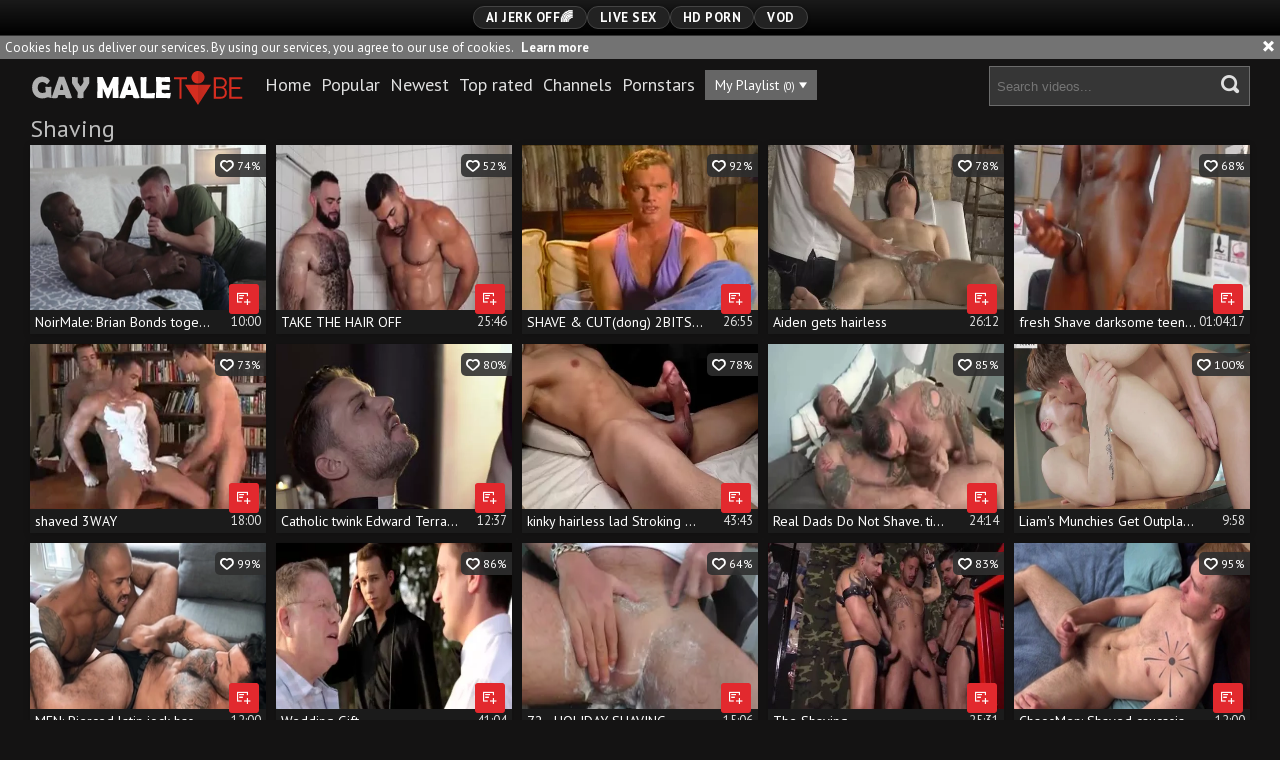

--- FILE ---
content_type: text/html; charset=UTF-8
request_url: https://www.gaymaletube.name/c=shaving
body_size: 20419
content:
<!DOCTYPE html>
<html>
	<head>
		<meta charset="utf-8">
		<meta name="referrer" content="unsafe-url">
		<meta name="viewport" content="width=device-width, initial-scale=1.0, user-scalable=no">
		<title>Homosexual Shaving HD Sex Videos - Gay Male Tube</title>
		<meta name="description" content="Only the hottest gay Shaving porn is available at Gay Male Tube Shaving XXX category page.">
		<meta name="keywords" content="gay male tube, gay homosexual tube, gay hd tube, gay porn videos, gay porn tube">
							<link rel="apple-touch-icon"		sizes="57x57" 		href="/static/images/favicon/apple-icon-57x57-a5723cbf5b.png">
		<link rel="apple-touch-icon" 		sizes="60x60" 		href="/static/images/favicon/apple-icon-60x60-6a55bd308c.png">
		<link rel="apple-touch-icon" 		sizes="72x72" 		href="/static/images/favicon/apple-icon-72x72-ac11da8767.png">
		<link rel="apple-touch-icon" 		sizes="76x76" 		href="/static/images/favicon/apple-icon-76x76-12fb30b943.png">
		<link rel="apple-touch-icon" 		sizes="114x114" 	href="/static/images/favicon/apple-icon-114x114-eb03d2bca1.png">
		<link rel="apple-touch-icon" 		sizes="120x120" 	href="/static/images/favicon/apple-icon-120x120-96c2e1841e.png">
		<link rel="apple-touch-icon" 		sizes="144x144" 	href="/static/images/favicon/apple-icon-144x144-9f78962015.png">
		<link rel="apple-touch-icon" 		sizes="152x152" 	href="/static/images/favicon/apple-icon-152x152-200e6aee13.png">
		<link rel="apple-touch-icon" 		sizes="180x180" 	href="/static/images/favicon/apple-icon-180x180-f09c02ea39.png">
		<link rel="icon" type="image/png"	sizes="192x192" 	href="/static/images/favicon/android-icon-192x192-20cea7690a.png">
		<link rel="icon" type="image/png"	sizes="32x32" 		href="/static/images/favicon/favicon-32x32-abb62a3ec4.png">
		<link rel="icon" type="image/png"	sizes="96x96" 		href="/static/images/favicon/favicon-96x96-f95963346a.png">
		<link rel="icon" type="image/png"	sizes="16x16" 		href="/static/images/favicon/favicon-16x16-62b869b140.png">
		<link rel="manifest" href="/static/images/favicon/manifest-65627f7955.json">
				<meta name="msapplication-TileColor" content=#141313>
		<meta name="msapplication-TileImage" content="/static/images/favicon/ms-icon-144x144-9f78962015.png">
		<meta name="msapplication-config" content="/static/images/favicon/browserconfig-653d077300.xml">
		<meta name="theme-color" content=#141313>
        <link rel="stylesheet" href="/static/style-light-dcd8153d97.css">
		<link href='https://fonts.googleapis.com/css?family=PT+Sans:400,700,700italic,400italic' rel='stylesheet' type='text/css'>
		<script type="text/javascript" src="https://stats.hprofits.com/advertisement.min.js"></script>
											<!-- Google tag (gtag.js) -->
<script async src="https://www.googletagmanager.com/gtag/js?id=G-BBV0WSN9GE"></script>
<script>
  window.dataLayer = window.dataLayer || [];
  function gtag(){dataLayer.push(arguments);}
  gtag('js', new Date());
  function ga() {
    var args = Array.prototype.slice.call(arguments);
    if(args[1] === 'page_view') {
      var dimension = args[2] ? args[2] : {dimension1: 'other'};
      dimension['content_group'] = dimension.dimension1;
      gtag('config', 'G-BBV0WSN9GE', {
        send_page_view: false,
        content_group: dimension.dimension1
      });
      gtag('event', args[1], dimension);
      return;
    }
    gtag(args[1], args[3], {
        'event_category': args[2],
        'event_label': args[4]
    })
  }
ga('send', 'page_view', {dimension1: 'category'});
window.gaId='G-BBV0WSN9GE';
</script>
				</head>
		<body data-pp-stat="0">
		<div class="b-top-bg"></div>
		<div class="b-root">
			<div class="b-mi-nav">
				<div class="b-row">
					<div class="b-mi-nav__items">
						<li>
	<a href="https://trustpielote.com/resource?zones=300" target="_blank"  rel="nofollow" class="js-menu-random menu-random js-hp-tl" data-spot="MI1" data-menu-id="">
		<i class="icon-vod"></i>
		AI JERK OFF🌈
	</a>
</li>

<li>
	<a href="https://trustpielote.com/resource?zones=301" target="_blank"  rel="nofollow" class="js-menu-random menu-random active js-hp-tl" data-spot="MI2" data-menu-id="">
		<i class="icon-live-cams"></i>
		Live Sex
	</a>
</li>

<li>
	<a href="https://trustpielote.com/resource?zones=302" target="_blank"  rel="nofollow" class="js-menu-random menu-random js-hp-tl" data-spot="MI3" data-menu-id="">
		<i class="icon-dating"></i>
		HD Porn
	</a>
</li>

<li>
	<a href="https://fhgte.com/gay?utm_campaign=ai.CxY&utm_content=mi4" target="_blank"  rel="nofollow" class="js-menu-random menu-random js-hp-tl" data-spot="MI4" data-menu-id="">
		<i class="icon-vod"></i>
		VOD
	</a>
</li>

					</div>
				</div>
			</div>
			<div class="b-cookie" id="ticker">
				<div class="b-cookie__body clearfix">
					<div class="b-cookie-mess f-left">
						Cookies help us deliver our services. By using our services, you agree to our use of cookies.
						<a href="/cookie-policy">Learn more</a>
					</div>
					<a href="#" class="b-cookie__close f-right">
						<i class="icon-cross"></i>
					</a>
				</div>
			</div>
						<div class="leaderboard-spot">
				
			</div>
			<header class="b-header clearfix js-header">
				<div class="b-row">
					<button class="b-menu-button js-menu-button">
						<i class="icon-menu"></i>
						<span class="js-pl-counter b-menu-button__counter">+1</span>
					</button>
					<table>
						<tr>
							<td>
								<a href="/" class="b-logo f-right">
									<img src="/static/images/logo-9a4d3e6ef9.svg" alt="Free Gay Male Tube - HD Homosexual Porn Tube">
								</a>
								<nav class="b-main-nav f-left">
									<ul>
										<li><a href="/" class="is-active">Home</a></li>
										<li><a href="/top" class="">Popular</a></li>
										<li><a href="/new" class="">Newest</a></li>
										<li><a href="/top-rated" class="">Top rated</a></li>
																				<li><a href="/channels" class="">Channels</a></li>
																				<li><a href="/pornstars" class="">Pornstars</a></li>
										<li>
											<a href="#" class="js-pl-toggle b-main-nav__playlist" target="_self">
												My Playlist
												<span class="js-playlist-counter"></span>
												<i class="icon-triangle-down"></i>
											</a>
										</li>
																			</ul>
								</nav>
							</td>
							<td>
								<form name="search_form" id="search" class="b-search f-left js-search" method="post" action="/s=-query-">
									<input
										type="text"
										value=""
										name="query"
										placeholder="Search videos..."
										autocomplete="off"
										data-url-search="/search-suggestions/-query-"
										class="b-search__input js-search-input"
									>
									<button id="search-button" class="b-search__submit">
									<i class="icon-search-2"></i>
									</button>
									<div class="b-search-suggestions js-search-suggestions is-hidden" id="search-dropdown" data-loader-text="Loading"></div>
								</form>
							</td>
						</tr>
					</table>
					<button class="b-search-button js-search-button"><i class="icon-search-2"></i></button>
				</div>
			</header>
			<div class="b-wrapper">
				<div class="b-row">
					<div class="b-wl-row js-playlist-panel is-hide" id="playlist-wrapper" data-playlist-url="/playlist">
	<div
		class="b-watch-later"
		>
		<div class="relative">
			<h5 class="b-watch-later__head">Playlist</h5>
				<div class="b-watch-later__empty js-empty-mess is-hide">
					Your playlist is currently empty. Add galleries to playlist by clicking a <button class="b-thumb-item__watch-later"><i class="icon-add-to-pl"></i></button> icon on your favourite videos.
				</div>
			<!-- Swiper -->
						<button class="js-pl-close b-watch-later__close"><i class="icon-cross"></i></button>
			<div class="swiper-container thumb-list" id="playlist">
				<div class="swiper-wrapper">
				</div>
			</div>
			<!-- Add Scrollbar -->
			<div class="swiper-scrollbar playlist-scrollbar" style="display: none;"></div>
		</div>
	</div>
</div>

<script id="thumb-template" type="text/template">
	<div class="swiper-slide">
		<div class="b-thumb-item moved">
			<div class="b-thumb-item-inner">
				<a
					class="b-thumb-item__img js-gallery-stats js-gallery-link"
					href="{{ thumbLink }}"
					data-gallery-id="{{ galleryId }}"
					title="{{ title }}"
					>
					{{ thumbImage }}
				</a>
				<span class="b-thumb-item__watch-later disabled js-rm-from-pl"><i class="icon-cross"></i></span>
				<div class="b-thumb-item__info">
					<span class="b-thumb-item__title js-gallery-title">{{ title }}</span>
					<span class="b-thumb-item__time js-gallery-duration">{{ duration }}</span>
				</div>
			</div>
		</div>
	</div>
</script>

					<div class="mobile-rnd header-random header-spot"><div data-hp-id="97" data-hp-zone></div></div>										<section>
						<div class="clearfix">
															<div class="b-head-1 f-left">
									<h1>Shaving</h1>
								</div>
																											</div>
						<div
							id="galleries"
							class="b-thumb-list js-gallery-list js-infinite-scroll js-trade"
							data-infinite-scroll="1"
							data-infinite-scroll-url="/c=shaving?page=-page-"
							data-page="1"
						>
							    <template id="category-data-template">
                    &quot;Shaving&quot;
            </template>

				<div class="b-thumb-item js-thumb">
			<div class="b-thumb-item-inner">
				<a
					class="js-gallery-stats js-gallery-link js-show"
					href="/g=noirmale-brian-bonds-together-with-aaron-trainer-ass-fucking_1742301"
					data-position="1"
					data-gallery-id="1742301"
					data-thumb-id="11748421"
					title="NoirMale: Brian Bonds together with Aaron Trainer ass fucking"
					data-vp-track
					data-gtid="1_3160449_5"
					>
					<div class="b-thumb-item__img">
						<picture class="js-gallery-img">
															<source type="image/webp" srcset="https://icdn05.gaymaletube.name/63209/1_3160449_5.webp">
															<source type="image/jpeg" srcset="https://icdn05.gaymaletube.name/63209/1_3160449_5.jpg">
														<img loading="lazy" data-src="https://icdn05.gaymaletube.name/63209/1_3160449_5.jpg" width="480" height="320" alt="NoirMale: Brian Bonds together with Aaron Trainer ass fucking">
						</picture>
						<div class="b-thumb-item__hover-raiting">
							<i class="icon-heart-o"></i> 74%
						</div>
											</div>
					<div class="b-thumb-item__info">
						<span class="b-thumb-item__title js-gallery-title">NoirMale: Brian Bonds together with Aaron Trainer ass fucking</span>
						<span class="b-thumb-item__time js-gallery-duration">10:00</span>
					</div>
				</a>
				<button class="js-add-to-pl b-thumb-item__watch-later">
					<i class="icon-add-to-pl"></i>
				</button>
			</div>
		</div>
					<div class="b-thumb-item js-thumb">
			<div class="b-thumb-item-inner">
				<a
					class="js-gallery-stats js-gallery-link js-show"
					href="/g=take-the-hair-off_2216397"
					data-position="2"
					data-gallery-id="2216397"
					data-thumb-id="15982134"
					title="TAKE THE HAIR OFF"
					data-vp-track
					data-gtid="3693011_6"
					>
					<div class="b-thumb-item__img">
						<picture class="js-gallery-img">
															<source type="image/webp" srcset="https://icdn05.gaymaletube.name/73861/3693011_6.webp">
															<source type="image/jpeg" srcset="https://icdn05.gaymaletube.name/73861/3693011_6.jpg">
														<img loading="lazy" data-src="https://icdn05.gaymaletube.name/73861/3693011_6.jpg" width="480" height="320" alt="TAKE THE HAIR OFF">
						</picture>
						<div class="b-thumb-item__hover-raiting">
							<i class="icon-heart-o"></i> 52%
						</div>
											</div>
					<div class="b-thumb-item__info">
						<span class="b-thumb-item__title js-gallery-title">TAKE THE HAIR OFF</span>
						<span class="b-thumb-item__time js-gallery-duration">25:46</span>
					</div>
				</a>
				<button class="js-add-to-pl b-thumb-item__watch-later">
					<i class="icon-add-to-pl"></i>
				</button>
			</div>
		</div>
					<div class="b-thumb-item js-thumb">
			<div class="b-thumb-item-inner">
				<a
					class="js-gallery-stats js-gallery-link js-show"
					href="/g=shave-cut-dong-2bits-vintage_655291"
					data-position="3"
					data-gallery-id="655291"
					data-thumb-id="5899801"
					title="SHAVE &amp; CUT(dong) 2BITS(VINTAGE)"
					data-vp-track
					data-gtid="2650979_1"
					>
					<div class="b-thumb-item__img">
						<picture class="js-gallery-img">
															<source type="image/webp" srcset="https://icdn05.gaymaletube.name/53020/2650979_1.webp">
															<source type="image/jpeg" srcset="https://icdn05.gaymaletube.name/53020/2650979_1.jpg">
														<img loading="lazy" data-src="https://icdn05.gaymaletube.name/53020/2650979_1.jpg" width="480" height="320" alt="SHAVE &amp; CUT(dong) 2BITS(VINTAGE)">
						</picture>
						<div class="b-thumb-item__hover-raiting">
							<i class="icon-heart-o"></i> 92%
						</div>
											</div>
					<div class="b-thumb-item__info">
						<span class="b-thumb-item__title js-gallery-title">SHAVE &amp; CUT(dong) 2BITS(VINTAGE)</span>
						<span class="b-thumb-item__time js-gallery-duration">26:55</span>
					</div>
				</a>
				<button class="js-add-to-pl b-thumb-item__watch-later">
					<i class="icon-add-to-pl"></i>
				</button>
			</div>
		</div>
					<div class="b-thumb-item js-thumb">
			<div class="b-thumb-item-inner">
				<a
					class="js-gallery-stats js-gallery-link js-show"
					href="/g=aiden-gets-hairless_2037671"
					data-position="4"
					data-gallery-id="2037671"
					data-thumb-id="14105391"
					title="Aiden gets hairless"
					data-vp-track
					data-gtid="3170460_3"
					>
					<div class="b-thumb-item__img">
						<picture class="js-gallery-img">
															<source type="image/webp" srcset="https://icdn05.gaymaletube.name/63410/3170460_3.webp">
															<source type="image/jpeg" srcset="https://icdn05.gaymaletube.name/63410/3170460_3.jpg">
														<img loading="lazy" data-src="https://icdn05.gaymaletube.name/63410/3170460_3.jpg" width="480" height="320" alt="Aiden gets hairless">
						</picture>
						<div class="b-thumb-item__hover-raiting">
							<i class="icon-heart-o"></i> 78%
						</div>
											</div>
					<div class="b-thumb-item__info">
						<span class="b-thumb-item__title js-gallery-title">Aiden gets hairless</span>
						<span class="b-thumb-item__time js-gallery-duration">26:12</span>
					</div>
				</a>
				<button class="js-add-to-pl b-thumb-item__watch-later">
					<i class="icon-add-to-pl"></i>
				</button>
			</div>
		</div>
					<div class="b-thumb-item js-thumb">
			<div class="b-thumb-item-inner">
				<a
					class="js-gallery-stats js-gallery-link js-show"
					href="/g=fresh-shave-darksome-teen-jamal-with-his-really-large-knob_1447111"
					data-position="5"
					data-gallery-id="1447111"
					data-thumb-id="10235251"
					title="fresh Shave  darksome teen Jamal With His really large knob"
					data-vp-track
					data-gtid="3084561_4"
					>
					<div class="b-thumb-item__img">
						<picture class="js-gallery-img">
															<source type="image/webp" srcset="https://icdn05.gaymaletube.name/61692/3084561_4.webp">
															<source type="image/jpeg" srcset="https://icdn05.gaymaletube.name/61692/3084561_4.jpg">
														<img loading="lazy" data-src="https://icdn05.gaymaletube.name/61692/3084561_4.jpg" width="480" height="320" alt="fresh Shave  darksome teen Jamal With His really large knob">
						</picture>
						<div class="b-thumb-item__hover-raiting">
							<i class="icon-heart-o"></i> 68%
						</div>
											</div>
					<div class="b-thumb-item__info">
						<span class="b-thumb-item__title js-gallery-title">fresh Shave  darksome teen Jamal With His really large knob</span>
						<span class="b-thumb-item__time js-gallery-duration">01:04:17</span>
					</div>
				</a>
				<button class="js-add-to-pl b-thumb-item__watch-later">
					<i class="icon-add-to-pl"></i>
				</button>
			</div>
		</div>
					<div class="b-thumb-item js-thumb">
			<div class="b-thumb-item-inner">
				<a
					class="js-gallery-stats js-gallery-link js-show"
					href="/g=shaved-3way_2203084"
					data-position="6"
					data-gallery-id="2203084"
					data-thumb-id="15830011"
					title="shaved 3WAY"
					data-vp-track
					data-gtid="3602611_3"
					>
					<div class="b-thumb-item__img">
						<picture class="js-gallery-img">
															<source type="image/webp" srcset="https://icdn05.gaymaletube.name/72053/3602611_3.webp">
															<source type="image/jpeg" srcset="https://icdn05.gaymaletube.name/72053/3602611_3.jpg">
														<img loading="lazy" data-src="https://icdn05.gaymaletube.name/72053/3602611_3.jpg" width="480" height="320" alt="shaved 3WAY">
						</picture>
						<div class="b-thumb-item__hover-raiting">
							<i class="icon-heart-o"></i> 73%
						</div>
											</div>
					<div class="b-thumb-item__info">
						<span class="b-thumb-item__title js-gallery-title">shaved 3WAY</span>
						<span class="b-thumb-item__time js-gallery-duration">18:00</span>
					</div>
				</a>
				<button class="js-add-to-pl b-thumb-item__watch-later">
					<i class="icon-add-to-pl"></i>
				</button>
			</div>
		</div>
					<div class="b-thumb-item js-thumb">
			<div class="b-thumb-item-inner">
				<a
					class="js-gallery-stats js-gallery-link js-show"
					href="/g=catholic-twink-edward-terrant-misbehaves-and-priest-gives-him-a-lesson_1818471"
					data-position="7"
					data-gallery-id="1818471"
					data-thumb-id="12437661"
					title="Catholic twink Edward Terrant Misbehaves And Priest Gives Him A Lesson"
					data-vp-track
					data-gtid="3192964_11"
					>
					<div class="b-thumb-item__img">
						<picture class="js-gallery-img">
															<source type="image/webp" srcset="https://icdn05.gaymaletube.name/63860/3192964_11.webp">
															<source type="image/jpeg" srcset="https://icdn05.gaymaletube.name/63860/3192964_11.jpg">
														<img loading="lazy" data-src="https://icdn05.gaymaletube.name/63860/3192964_11.jpg" width="480" height="320" alt="Catholic twink Edward Terrant Misbehaves And Priest Gives Him A Lesson">
						</picture>
						<div class="b-thumb-item__hover-raiting">
							<i class="icon-heart-o"></i> 80%
						</div>
											</div>
					<div class="b-thumb-item__info">
						<span class="b-thumb-item__title js-gallery-title">Catholic twink Edward Terrant Misbehaves And Priest Gives Him A Lesson</span>
						<span class="b-thumb-item__time js-gallery-duration">12:37</span>
					</div>
				</a>
				<button class="js-add-to-pl b-thumb-item__watch-later">
					<i class="icon-add-to-pl"></i>
				</button>
			</div>
		</div>
					<div class="b-thumb-item js-thumb">
			<div class="b-thumb-item-inner">
				<a
					class="js-gallery-stats js-gallery-link js-show"
					href="/g=kinky-hairless-lad-stroking-his-penis-and-discharges-monstrous-load_1363451"
					data-position="8"
					data-gallery-id="1363451"
					data-thumb-id="9806001"
					title="kinky hairless lad Stroking His penis And discharges monstrous Load"
					data-vp-track
					data-gtid="3079815_8"
					>
					<div class="b-thumb-item__img">
						<picture class="js-gallery-img">
															<source type="image/webp" srcset="https://icdn05.gaymaletube.name/61597/3079815_8.webp">
															<source type="image/jpeg" srcset="https://icdn05.gaymaletube.name/61597/3079815_8.jpg">
														<img loading="lazy" data-src="https://icdn05.gaymaletube.name/61597/3079815_8.jpg" width="480" height="320" alt="kinky hairless lad Stroking His penis And discharges monstrous Load">
						</picture>
						<div class="b-thumb-item__hover-raiting">
							<i class="icon-heart-o"></i> 78%
						</div>
											</div>
					<div class="b-thumb-item__info">
						<span class="b-thumb-item__title js-gallery-title">kinky hairless lad Stroking His penis And discharges monstrous Load</span>
						<span class="b-thumb-item__time js-gallery-duration">43:43</span>
					</div>
				</a>
				<button class="js-add-to-pl b-thumb-item__watch-later">
					<i class="icon-add-to-pl"></i>
				</button>
			</div>
		</div>
					<div class="b-thumb-item js-thumb">
			<div class="b-thumb-item-inner">
				<a
					class="js-gallery-stats js-gallery-link js-show"
					href="/g=real-dads-do-not-shave-tight-homosexual-sex_2205886"
					data-position="9"
					data-gallery-id="2205886"
					data-thumb-id="15863047"
					title="Real Dads Do Not Shave. tight homosexual Sex"
					data-vp-track
					data-gtid="3629101_15"
					>
					<div class="b-thumb-item__img">
						<picture class="js-gallery-img">
															<source type="image/webp" srcset="https://icdn05.gaymaletube.name/72583/3629101_15.webp">
															<source type="image/jpeg" srcset="https://icdn05.gaymaletube.name/72583/3629101_15.jpg">
														<img loading="lazy" data-src="https://icdn05.gaymaletube.name/72583/3629101_15.jpg" width="480" height="320" alt="Real Dads Do Not Shave. tight homosexual Sex">
						</picture>
						<div class="b-thumb-item__hover-raiting">
							<i class="icon-heart-o"></i> 85%
						</div>
											</div>
					<div class="b-thumb-item__info">
						<span class="b-thumb-item__title js-gallery-title">Real Dads Do Not Shave. tight homosexual Sex</span>
						<span class="b-thumb-item__time js-gallery-duration">24:14</span>
					</div>
				</a>
				<button class="js-add-to-pl b-thumb-item__watch-later">
					<i class="icon-add-to-pl"></i>
				</button>
			</div>
		</div>
					    <div class="b-thumb-item js-thumb placeholder">
    <div class="b-thumb-item-inner">
        <a
                href=""
                title=""
                target="_blank"
                rel="nofollow noindex"
        >
            <div class="b-thumb-item__img">
                                <div class="b-thumb-item__hover-raiting">
                    <i class="icon-heart-o"></i> %
                </div>
            </div>
            <div class="b-thumb-item__info">
                <span class="b-thumb-item__title js-gallery-title"></span>
                <span class="b-thumb-item__time js-gallery-duration"></span>
            </div>
        </a>
    </div>
</div>

    <script>
    window.tubeDomain = 'gaymaletube.name'
    window.myQueryFunction = function() {
        const availableFields = ['pornstars', 'categories', 'channel', 'tags', 'title', 'studio'];

        function matchField(navField) {
            const lowerNavField = navField.toLowerCase();
            if (availableFields.includes(lowerNavField)) {
                return lowerNavField;
            }
            if (lowerNavField === 'studios' ||
                lowerNavField === 'channels' ||
                lowerNavField === 'premium-channels' ||
                lowerNavField === 'channels-list' ||
                lowerNavField === 'premium-porn' ||
                lowerNavField === 'paysites-list' ||
                lowerNavField === 'channels-index') {
                return ['channel', 'studio'];
            }

            if (lowerNavField === 'category' ||
                lowerNavField === 'cats' ||
                lowerNavField.includes('cats') ||
                lowerNavField.includes('cat') ||
                lowerNavField.includes("c=")){
                return 'categories'
            }

            if (lowerNavField === 'pornstar' ||
                lowerNavField.includes('p=')){
                return 'pornstars'
            }

            return 'title';
        }

        function getTemplateObject(templateId) {
            const template = document.getElementById(templateId);
            if (template) {
                try {
                    const templateData = template.innerHTML.trim();
                    return templateData ? JSON.parse(templateData) : null;
                } catch (error) {
                    console.error(`Error parsing JSON from template ${templateId}:`, error);
                    return null;
                }
            }
            return null;
        }

        const pageField = window.location.pathname.split('/')[1] || '';

        let matchedField = matchField(pageField);

        const tagsGalleryData = getTemplateObject('galleryTags-data-template');
        const channelGalleryData = getTemplateObject('galleryChannel-data-template');

        const pornstarListingData = getTemplateObject('pornstar-data-template');
        const channelListingData = getTemplateObject('channel-data-template');
        const categoryListingData = getTemplateObject('category-data-template');

        const listingDataTitles = [pornstarListingData, channelListingData, categoryListingData]

        let query = '';
        let fields = [matchedField];

        if (channelGalleryData && Object.keys(channelGalleryData).length > 0 && channelGalleryData.title) {
            query = channelGalleryData.title.toLowerCase();
            fields = ['channel', 'studio'];
        }
        else if (tagsGalleryData && Array.isArray(tagsGalleryData) && tagsGalleryData.length > 0) {
            query = tagsGalleryData.map(tag => tag.title.toLowerCase()).toString()
            fields = ['tags'];
        }

        const activeListing = listingDataTitles.find((listingTitle) => listingTitle);
        if (activeListing){
            query = activeListing.toLowerCase()
        }
        return { query, fields };
    };

    window.getPatinationNum = function () {
        const selectedElement = document.querySelector('.b-pagination__selected span');
        return selectedElement ? selectedElement.textContent : null;
    }

    window.getOrderBy = function (){
        const newestPage = window.location.pathname.split('/')[1] || '';
        const newestRoutes = ["newest", "new"]
        return newestRoutes.includes(newestPage) ? "newest": null
    }


    function generateAdContent(video, formatDuration, timeAgo, rating) {
        return `
            <div class="b-thumb-item js-thumb ">
    <div class="b-thumb-item-inner">
        <a
                href="${video.galleryUrl}"
                title="${video.title}"
                target="_blank"
                rel="nofollow noindex"
        >
            <div class="b-thumb-item__img">
                                    <picture class="js-gallery-img">
                        <source srcset="${video.thumbUrl}">
                        <img loading="lazy" data-src="${video.thumbUrl}" width="480" height="320" alt="${video.title}">
                    </picture>
                                <div class="b-thumb-item__hover-raiting">
                    <i class="icon-heart-o"></i> ${rating(video)}%
                </div>
            </div>
            <div class="b-thumb-item__info">
                <span class="b-thumb-item__title js-gallery-title">${video.title}</span>
                <span class="b-thumb-item__time js-gallery-duration">${formatDuration(video.duration)}</span>
            </div>
        </a>
    </div>
</div>
        `;
    }
</script>    <script type="text/javascript" src="https://cdn26121759.ahacdn.me/native4/main.js"></script>
<script class="ad-script">
    (function () {
        const nativeAdTrade = NativeAdTrade.getInstance({
            currentScriptName: "ad-script",
            getSearchQuery: window.myQueryFunction,
            getPaginationNum: window.getPatinationNum,
            orderBy: window.getOrderBy,
            quantity: 1,
            getParams: {
                utm_campaign: 'instream-native',
                utm_source: window.tubeDomain
            },
            tubeUrl: 'gayporn.com',
            galleryUrlTemplate: "https://www.gayporn.xxx/video/titleUrl",
            renderCallback: (video, formatDuration, timeAgo, rating) => {
                const adContent = generateAdContent(video, formatDuration, timeAgo, rating);
                const placeholder = document.querySelector('.placeholder');
                if (placeholder) {
                    placeholder.remove()
                }
                return adContent;
            },
        });
        nativeAdTrade.then((instance) => instance.loadVideos());
    }());
</script>
					<div class="b-thumb-item js-thumb">
			<div class="b-thumb-item-inner">
				<a
					class="js-gallery-stats js-gallery-link js-show"
					href="/g=men-pierced-latin-jock-has-a-thing-for-gagging_2081691"
					data-position="10"
					data-gallery-id="2081691"
					data-thumb-id="14482951"
					title="MEN: Pierced latin jock has a thing for gagging"
					data-vp-track
					data-gtid="1_3362901_11"
					>
					<div class="b-thumb-item__img">
						<picture class="js-gallery-img">
															<source type="image/webp" srcset="https://icdn05.gaymaletube.name/67259/1_3362901_11.webp">
															<source type="image/jpeg" srcset="https://icdn05.gaymaletube.name/67259/1_3362901_11.jpg">
														<img loading="lazy" data-src="https://icdn05.gaymaletube.name/67259/1_3362901_11.jpg" width="480" height="320" alt="MEN: Pierced latin jock has a thing for gagging">
						</picture>
						<div class="b-thumb-item__hover-raiting">
							<i class="icon-heart-o"></i> 99%
						</div>
											</div>
					<div class="b-thumb-item__info">
						<span class="b-thumb-item__title js-gallery-title">MEN: Pierced latin jock has a thing for gagging</span>
						<span class="b-thumb-item__time js-gallery-duration">12:00</span>
					</div>
				</a>
				<button class="js-add-to-pl b-thumb-item__watch-later">
					<i class="icon-add-to-pl"></i>
				</button>
			</div>
		</div>
					<div class="b-thumb-item js-thumb">
			<div class="b-thumb-item-inner">
				<a
					class="js-gallery-stats js-gallery-link js-show"
					href="/g=wedding-gift_647319"
					data-position="11"
					data-gallery-id="647319"
					data-thumb-id="5804137"
					title="Wedding Gift"
					data-vp-track
					data-gtid="2641510_1"
					>
					<div class="b-thumb-item__img">
						<picture class="js-gallery-img">
															<source type="image/webp" srcset="https://icdn05.gaymaletube.name/52831/2641510_1.webp">
															<source type="image/jpeg" srcset="https://icdn05.gaymaletube.name/52831/2641510_1.jpg">
														<img loading="lazy" data-src="https://icdn05.gaymaletube.name/52831/2641510_1.jpg" width="480" height="320" alt="Wedding Gift">
						</picture>
						<div class="b-thumb-item__hover-raiting">
							<i class="icon-heart-o"></i> 86%
						</div>
											</div>
					<div class="b-thumb-item__info">
						<span class="b-thumb-item__title js-gallery-title">Wedding Gift</span>
						<span class="b-thumb-item__time js-gallery-duration">41:04</span>
					</div>
				</a>
				<button class="js-add-to-pl b-thumb-item__watch-later">
					<i class="icon-add-to-pl"></i>
				</button>
			</div>
		</div>
					<div class="b-thumb-item js-thumb">
			<div class="b-thumb-item-inner">
				<a
					class="js-gallery-stats js-gallery-link js-show"
					href="/g=72-holiday-shaving_2171031"
					data-position="12"
					data-gallery-id="2171031"
					data-thumb-id="15456971"
					title="72 - HOLIDAY SHAVING"
					data-vp-track
					data-gtid="3557461_10"
					>
					<div class="b-thumb-item__img">
						<picture class="js-gallery-img">
															<source type="image/webp" srcset="https://icdn05.gaymaletube.name/71150/3557461_10.webp">
															<source type="image/jpeg" srcset="https://icdn05.gaymaletube.name/71150/3557461_10.jpg">
														<img loading="lazy" data-src="https://icdn05.gaymaletube.name/71150/3557461_10.jpg" width="480" height="320" alt="72 - HOLIDAY SHAVING">
						</picture>
						<div class="b-thumb-item__hover-raiting">
							<i class="icon-heart-o"></i> 64%
						</div>
											</div>
					<div class="b-thumb-item__info">
						<span class="b-thumb-item__title js-gallery-title">72 - HOLIDAY SHAVING</span>
						<span class="b-thumb-item__time js-gallery-duration">15:06</span>
					</div>
				</a>
				<button class="js-add-to-pl b-thumb-item__watch-later">
					<i class="icon-add-to-pl"></i>
				</button>
			</div>
		</div>
					<div class="b-thumb-item js-thumb">
			<div class="b-thumb-item-inner">
				<a
					class="js-gallery-stats js-gallery-link js-show"
					href="/g=the-shaving_1795311"
					data-position="13"
					data-gallery-id="1795311"
					data-thumb-id="12263121"
					title="The Shaving"
					data-vp-track
					data-gtid="3185252_9"
					>
					<div class="b-thumb-item__img">
						<picture class="js-gallery-img">
															<source type="image/webp" srcset="https://icdn05.gaymaletube.name/63706/3185252_9.webp">
															<source type="image/jpeg" srcset="https://icdn05.gaymaletube.name/63706/3185252_9.jpg">
														<img loading="lazy" data-src="https://icdn05.gaymaletube.name/63706/3185252_9.jpg" width="480" height="320" alt="The Shaving">
						</picture>
						<div class="b-thumb-item__hover-raiting">
							<i class="icon-heart-o"></i> 83%
						</div>
											</div>
					<div class="b-thumb-item__info">
						<span class="b-thumb-item__title js-gallery-title">The Shaving</span>
						<span class="b-thumb-item__time js-gallery-duration">25:31</span>
					</div>
				</a>
				<button class="js-add-to-pl b-thumb-item__watch-later">
					<i class="icon-add-to-pl"></i>
				</button>
			</div>
		</div>
					<div class="b-thumb-item js-thumb">
			<div class="b-thumb-item-inner">
				<a
					class="js-gallery-stats js-gallery-link js-show"
					href="/g=chaosmen-shaved-caucasian-girlfriend-goes-in-for-sex-scene_2213793"
					data-position="14"
					data-gallery-id="2213793"
					data-thumb-id="15951801"
					title="ChaosMen: Shaved caucasian girlfriend goes in for sex scene"
					data-vp-track
					data-gtid="1_3671501_5"
					>
					<div class="b-thumb-item__img">
						<picture class="js-gallery-img">
															<source type="image/webp" srcset="https://icdn05.gaymaletube.name/73431/1_3671501_5.webp">
															<source type="image/jpeg" srcset="https://icdn05.gaymaletube.name/73431/1_3671501_5.jpg">
														<img loading="lazy" data-src="https://icdn05.gaymaletube.name/73431/1_3671501_5.jpg" width="480" height="320" alt="ChaosMen: Shaved caucasian girlfriend goes in for sex scene">
						</picture>
						<div class="b-thumb-item__hover-raiting">
							<i class="icon-heart-o"></i> 95%
						</div>
											</div>
					<div class="b-thumb-item__info">
						<span class="b-thumb-item__title js-gallery-title">ChaosMen: Shaved caucasian girlfriend goes in for sex scene</span>
						<span class="b-thumb-item__time js-gallery-duration">12:00</span>
					</div>
				</a>
				<button class="js-add-to-pl b-thumb-item__watch-later">
					<i class="icon-add-to-pl"></i>
				</button>
			</div>
		</div>
					<div class="b-thumb-item js-thumb">
			<div class="b-thumb-item-inner">
				<a
					class="js-gallery-stats js-gallery-link js-show"
					href="/g=love-story_218148"
					data-position="15"
					data-gallery-id="218148"
					data-thumb-id="2118890"
					title="love story"
					data-vp-track
					data-gtid="885923_4"
					>
					<div class="b-thumb-item__img">
						<picture class="js-gallery-img">
															<source type="image/webp" srcset="https://icdn05.gaymaletube.name/17719/885923_4.webp">
															<source type="image/jpeg" srcset="https://icdn05.gaymaletube.name/17719/885923_4.jpg">
														<img loading="lazy" data-src="https://icdn05.gaymaletube.name/17719/885923_4.jpg" width="480" height="320" alt="love story">
						</picture>
						<div class="b-thumb-item__hover-raiting">
							<i class="icon-heart-o"></i> 72%
						</div>
											</div>
					<div class="b-thumb-item__info">
						<span class="b-thumb-item__title js-gallery-title">love story</span>
						<span class="b-thumb-item__time js-gallery-duration">33:21</span>
					</div>
				</a>
				<button class="js-add-to-pl b-thumb-item__watch-later">
					<i class="icon-add-to-pl"></i>
				</button>
			</div>
		</div>
					<div class="b-thumb-item js-thumb">
			<div class="b-thumb-item-inner">
				<a
					class="js-gallery-stats js-gallery-link js-show"
					href="/g=gpb-german-army-guys_658850"
					data-position="16"
					data-gallery-id="658850"
					data-thumb-id="5942509"
					title="GPB / German Army guys"
					data-vp-track
					data-gtid="2659058_1"
					>
					<div class="b-thumb-item__img">
						<picture class="js-gallery-img">
															<source type="image/webp" srcset="https://icdn05.gaymaletube.name/53182/2659058_1.webp">
															<source type="image/jpeg" srcset="https://icdn05.gaymaletube.name/53182/2659058_1.jpg">
														<img loading="lazy" data-src="https://icdn05.gaymaletube.name/53182/2659058_1.jpg" width="480" height="320" alt="GPB / German Army guys">
						</picture>
						<div class="b-thumb-item__hover-raiting">
							<i class="icon-heart-o"></i> 86%
						</div>
											</div>
					<div class="b-thumb-item__info">
						<span class="b-thumb-item__title js-gallery-title">GPB / German Army guys</span>
						<span class="b-thumb-item__time js-gallery-duration">08:42</span>
					</div>
				</a>
				<button class="js-add-to-pl b-thumb-item__watch-later">
					<i class="icon-add-to-pl"></i>
				</button>
			</div>
		</div>
					<div class="b-thumb-item js-thumb">
			<div class="b-thumb-item-inner">
				<a
					class="js-gallery-stats js-gallery-link js-show"
					href="/g=my-brother-s-hot-friend-friend-jack-hunter-masturbating-porn_2256683"
					data-position="17"
					data-gallery-id="2256683"
					data-thumb-id="16433411"
					title="My Brother&#039;s Hot Friend: Friend Jack Hunter masturbating porn"
					data-vp-track
					data-gtid="1_3840941_9"
					>
					<div class="b-thumb-item__img">
						<picture class="js-gallery-img">
															<source type="image/webp" srcset="https://icdn05.gaymaletube.name/76819/1_3840941_9.webp">
															<source type="image/jpeg" srcset="https://icdn05.gaymaletube.name/76819/1_3840941_9.jpg">
														<img loading="lazy" data-src="https://icdn05.gaymaletube.name/76819/1_3840941_9.jpg" width="480" height="320" alt="My Brother&#039;s Hot Friend: Friend Jack Hunter masturbating porn">
						</picture>
						<div class="b-thumb-item__hover-raiting">
							<i class="icon-heart-o"></i> 75%
						</div>
											</div>
					<div class="b-thumb-item__info">
						<span class="b-thumb-item__title js-gallery-title">My Brother&#039;s Hot Friend: Friend Jack Hunter masturbating porn</span>
						<span class="b-thumb-item__time js-gallery-duration">12:00</span>
					</div>
				</a>
				<button class="js-add-to-pl b-thumb-item__watch-later">
					<i class="icon-add-to-pl"></i>
				</button>
			</div>
		</div>
					<div class="b-thumb-item js-thumb">
			<div class="b-thumb-item-inner">
				<a
					class="js-gallery-stats js-gallery-link js-show"
					href="/g=kristenbjorn-hairy-latino-max-duro-wants-plowing-hard_2138451"
					data-position="18"
					data-gallery-id="2138451"
					data-thumb-id="15096981"
					title="KristenBjorn - Hairy latino Max Duro wants plowing hard"
					data-vp-track
					data-gtid="1_3477301_1"
					>
					<div class="b-thumb-item__img">
						<picture class="js-gallery-img">
															<source type="image/webp" srcset="https://icdn05.gaymaletube.name/69547/1_3477301_1.webp">
															<source type="image/jpeg" srcset="https://icdn05.gaymaletube.name/69547/1_3477301_1.jpg">
														<img loading="lazy" data-src="https://icdn05.gaymaletube.name/69547/1_3477301_1.jpg" width="480" height="320" alt="KristenBjorn - Hairy latino Max Duro wants plowing hard">
						</picture>
						<div class="b-thumb-item__hover-raiting">
							<i class="icon-heart-o"></i> 83%
						</div>
											</div>
					<div class="b-thumb-item__info">
						<span class="b-thumb-item__title js-gallery-title">KristenBjorn - Hairy latino Max Duro wants plowing hard</span>
						<span class="b-thumb-item__time js-gallery-duration">12:01</span>
					</div>
				</a>
				<button class="js-add-to-pl b-thumb-item__watch-later">
					<i class="icon-add-to-pl"></i>
				</button>
			</div>
		</div>
					    <div class="b-thumb-item js-thumb placeholder">
    <div class="b-thumb-item-inner">
        <a
                href=""
                title=""
                target="_blank"
                rel="nofollow noindex"
        >
            <div class="b-thumb-item__img">
                                <div class="b-thumb-item__hover-raiting">
                    <i class="icon-heart-o"></i> %
                </div>
            </div>
            <div class="b-thumb-item__info">
                <span class="b-thumb-item__title js-gallery-title"></span>
                <span class="b-thumb-item__time js-gallery-duration"></span>
            </div>
        </a>
    </div>
</div>

    <script>
    window.tubeDomain = 'gaymaletube.name'
    window.myQueryFunction = function() {
        const availableFields = ['pornstars', 'categories', 'channel', 'tags', 'title', 'studio'];

        function matchField(navField) {
            const lowerNavField = navField.toLowerCase();
            if (availableFields.includes(lowerNavField)) {
                return lowerNavField;
            }
            if (lowerNavField === 'studios' ||
                lowerNavField === 'channels' ||
                lowerNavField === 'premium-channels' ||
                lowerNavField === 'channels-list' ||
                lowerNavField === 'premium-porn' ||
                lowerNavField === 'paysites-list' ||
                lowerNavField === 'channels-index') {
                return ['channel', 'studio'];
            }

            if (lowerNavField === 'category' ||
                lowerNavField === 'cats' ||
                lowerNavField.includes('cats') ||
                lowerNavField.includes('cat') ||
                lowerNavField.includes("c=")){
                return 'categories'
            }

            if (lowerNavField === 'pornstar' ||
                lowerNavField.includes('p=')){
                return 'pornstars'
            }

            return 'title';
        }

        function getTemplateObject(templateId) {
            const template = document.getElementById(templateId);
            if (template) {
                try {
                    const templateData = template.innerHTML.trim();
                    return templateData ? JSON.parse(templateData) : null;
                } catch (error) {
                    console.error(`Error parsing JSON from template ${templateId}:`, error);
                    return null;
                }
            }
            return null;
        }

        const pageField = window.location.pathname.split('/')[1] || '';

        let matchedField = matchField(pageField);

        const tagsGalleryData = getTemplateObject('galleryTags-data-template');
        const channelGalleryData = getTemplateObject('galleryChannel-data-template');

        const pornstarListingData = getTemplateObject('pornstar-data-template');
        const channelListingData = getTemplateObject('channel-data-template');
        const categoryListingData = getTemplateObject('category-data-template');

        const listingDataTitles = [pornstarListingData, channelListingData, categoryListingData]

        let query = '';
        let fields = [matchedField];

        if (channelGalleryData && Object.keys(channelGalleryData).length > 0 && channelGalleryData.title) {
            query = channelGalleryData.title.toLowerCase();
            fields = ['channel', 'studio'];
        }
        else if (tagsGalleryData && Array.isArray(tagsGalleryData) && tagsGalleryData.length > 0) {
            query = tagsGalleryData.map(tag => tag.title.toLowerCase()).toString()
            fields = ['tags'];
        }

        const activeListing = listingDataTitles.find((listingTitle) => listingTitle);
        if (activeListing){
            query = activeListing.toLowerCase()
        }
        return { query, fields };
    };

    window.getPatinationNum = function () {
        const selectedElement = document.querySelector('.b-pagination__selected span');
        return selectedElement ? selectedElement.textContent : null;
    }

    window.getOrderBy = function (){
        const newestPage = window.location.pathname.split('/')[1] || '';
        const newestRoutes = ["newest", "new"]
        return newestRoutes.includes(newestPage) ? "newest": null
    }


    function generateAdContent(video, formatDuration, timeAgo, rating) {
        return `
            <div class="b-thumb-item js-thumb ">
    <div class="b-thumb-item-inner">
        <a
                href="${video.galleryUrl}"
                title="${video.title}"
                target="_blank"
                rel="nofollow noindex"
        >
            <div class="b-thumb-item__img">
                                    <picture class="js-gallery-img">
                        <source srcset="${video.thumbUrl}">
                        <img loading="lazy" data-src="${video.thumbUrl}" width="480" height="320" alt="${video.title}">
                    </picture>
                                <div class="b-thumb-item__hover-raiting">
                    <i class="icon-heart-o"></i> ${rating(video)}%
                </div>
            </div>
            <div class="b-thumb-item__info">
                <span class="b-thumb-item__title js-gallery-title">${video.title}</span>
                <span class="b-thumb-item__time js-gallery-duration">${formatDuration(video.duration)}</span>
            </div>
        </a>
    </div>
</div>
        `;
    }
</script>    <script type="text/javascript" src="https://cdn26121759.ahacdn.me/native4/main.js"></script>
<script class="ad-script">
    (function () {
        const nativeAdTrade = NativeAdTrade.getInstance({
            currentScriptName: "ad-script",
            getSearchQuery: window.myQueryFunction,
            getPaginationNum: window.getPatinationNum,
            orderBy: window.getOrderBy,
            quantity: 1,
            getParams: {
                utm_campaign: 'instream-native',
                utm_source: window.tubeDomain
            },
            tubeUrl: 'gayporn.com',
            galleryUrlTemplate: "https://www.gayporn.xxx/video/titleUrl",
            renderCallback: (video, formatDuration, timeAgo, rating) => {
                const adContent = generateAdContent(video, formatDuration, timeAgo, rating);
                const placeholder = document.querySelector('.placeholder');
                if (placeholder) {
                    placeholder.remove()
                }
                return adContent;
            },
        });
        nativeAdTrade.then((instance) => instance.loadVideos());
    }());
</script>
					<div class="b-thumb-item js-thumb">
			<div class="b-thumb-item-inner">
				<a
					class="js-gallery-stats js-gallery-link js-show"
					href="/g=ian-madrox-in-a-piss-plow-ian-madrox-dustin-fitch_2267799"
					data-position="19"
					data-gallery-id="2267799"
					data-thumb-id="16569637"
					title="Ian Madrox In A Piss plow! - Ian Madrox &amp; Dustin Fitch"
					data-vp-track
					data-gtid="1_3347551_11"
					>
					<div class="b-thumb-item__img">
						<picture class="js-gallery-img">
															<source type="image/webp" srcset="https://icdn05.gaymaletube.name/66952/1_3347551_11.webp">
															<source type="image/jpeg" srcset="https://icdn05.gaymaletube.name/66952/1_3347551_11.jpg">
														<img loading="lazy" data-src="https://icdn05.gaymaletube.name/66952/1_3347551_11.jpg" width="480" height="320" alt="Ian Madrox In A Piss plow! - Ian Madrox &amp; Dustin Fitch">
						</picture>
						<div class="b-thumb-item__hover-raiting">
							<i class="icon-heart-o"></i> 75%
						</div>
											</div>
					<div class="b-thumb-item__info">
						<span class="b-thumb-item__title js-gallery-title">Ian Madrox In A Piss plow! - Ian Madrox &amp; Dustin Fitch</span>
						<span class="b-thumb-item__time js-gallery-duration">10:05</span>
					</div>
				</a>
				<button class="js-add-to-pl b-thumb-item__watch-later">
					<i class="icon-add-to-pl"></i>
				</button>
			</div>
		</div>
					<div class="b-thumb-item js-thumb">
			<div class="b-thumb-item-inner">
				<a
					class="js-gallery-stats js-gallery-link js-show"
					href="/g=burglar-shaves-and-bonks-logan_963936"
					data-position="20"
					data-gallery-id="963936"
					data-thumb-id="7883681"
					title="Burglar Shaves And bonks Logan"
					data-vp-track
					data-gtid="2972987_2"
					>
					<div class="b-thumb-item__img">
						<picture class="js-gallery-img">
															<source type="image/webp" srcset="https://icdn05.gaymaletube.name/59460/2972987_2.webp">
															<source type="image/jpeg" srcset="https://icdn05.gaymaletube.name/59460/2972987_2.jpg">
														<img loading="lazy" data-src="https://icdn05.gaymaletube.name/59460/2972987_2.jpg" width="480" height="320" alt="Burglar Shaves And bonks Logan">
						</picture>
						<div class="b-thumb-item__hover-raiting">
							<i class="icon-heart-o"></i> 72%
						</div>
											</div>
					<div class="b-thumb-item__info">
						<span class="b-thumb-item__title js-gallery-title">Burglar Shaves And bonks Logan</span>
						<span class="b-thumb-item__time js-gallery-duration">25:55</span>
					</div>
				</a>
				<button class="js-add-to-pl b-thumb-item__watch-later">
					<i class="icon-add-to-pl"></i>
				</button>
			</div>
		</div>
					<div class="b-thumb-item js-thumb">
			<div class="b-thumb-item-inner">
				<a
					class="js-gallery-stats js-gallery-link js-show"
					href="/g=shaving-uncut-cock_1476981"
					data-position="21"
					data-gallery-id="1476981"
					data-thumb-id="10370631"
					title="Shaving Uncut cock"
					data-vp-track
					data-gtid="3113832_3"
					>
					<div class="b-thumb-item__img">
						<picture class="js-gallery-img">
															<source type="image/webp" srcset="https://icdn05.gaymaletube.name/62277/3113832_3.webp">
															<source type="image/jpeg" srcset="https://icdn05.gaymaletube.name/62277/3113832_3.jpg">
														<img loading="lazy" data-src="https://icdn05.gaymaletube.name/62277/3113832_3.jpg" width="480" height="320" alt="Shaving Uncut cock">
						</picture>
						<div class="b-thumb-item__hover-raiting">
							<i class="icon-heart-o"></i> 73%
						</div>
											</div>
					<div class="b-thumb-item__info">
						<span class="b-thumb-item__title js-gallery-title">Shaving Uncut cock</span>
						<span class="b-thumb-item__time js-gallery-duration">15:56</span>
					</div>
				</a>
				<button class="js-add-to-pl b-thumb-item__watch-later">
					<i class="icon-add-to-pl"></i>
				</button>
			</div>
		</div>
					<div class="b-thumb-item js-thumb">
			<div class="b-thumb-item-inner">
				<a
					class="js-gallery-stats js-gallery-link js-show"
					href="/g=jack-relentlessly-humps-ross-jack-green-and-ross-drake_2270508"
					data-position="22"
					data-gallery-id="2270508"
					data-thumb-id="16603221"
					title="Jack Relentlessly Humps Ross! - Jack Green And Ross Drake"
					data-vp-track
					data-gtid="1_3358011_1"
					>
					<div class="b-thumb-item__img">
						<picture class="js-gallery-img">
															<source type="image/webp" srcset="https://icdn05.gaymaletube.name/67161/1_3358011_1.webp">
															<source type="image/jpeg" srcset="https://icdn05.gaymaletube.name/67161/1_3358011_1.jpg">
														<img loading="lazy" data-src="https://icdn05.gaymaletube.name/67161/1_3358011_1.jpg" width="480" height="320" alt="Jack Relentlessly Humps Ross! - Jack Green And Ross Drake">
						</picture>
						<div class="b-thumb-item__hover-raiting">
							<i class="icon-heart-o"></i> 79%
						</div>
											</div>
					<div class="b-thumb-item__info">
						<span class="b-thumb-item__title js-gallery-title">Jack Relentlessly Humps Ross! - Jack Green And Ross Drake</span>
						<span class="b-thumb-item__time js-gallery-duration">10:03</span>
					</div>
				</a>
				<button class="js-add-to-pl b-thumb-item__watch-later">
					<i class="icon-add-to-pl"></i>
				</button>
			</div>
		</div>
					<div class="b-thumb-item js-thumb">
			<div class="b-thumb-item-inner">
				<a
					class="js-gallery-stats js-gallery-link js-show"
					href="/g=the-nerdy-twink-barber_998801"
					data-position="23"
					data-gallery-id="998801"
					data-thumb-id="8081221"
					title="The Nerdy twink Barber"
					data-vp-track
					data-gtid="2965847_4"
					>
					<div class="b-thumb-item__img">
						<picture class="js-gallery-img">
															<source type="image/webp" srcset="https://icdn05.gaymaletube.name/59317/2965847_4.webp">
															<source type="image/jpeg" srcset="https://icdn05.gaymaletube.name/59317/2965847_4.jpg">
														<img loading="lazy" data-src="https://icdn05.gaymaletube.name/59317/2965847_4.jpg" width="480" height="320" alt="The Nerdy twink Barber">
						</picture>
						<div class="b-thumb-item__hover-raiting">
							<i class="icon-heart-o"></i> 75%
						</div>
											</div>
					<div class="b-thumb-item__info">
						<span class="b-thumb-item__title js-gallery-title">The Nerdy twink Barber</span>
						<span class="b-thumb-item__time js-gallery-duration">29:47</span>
					</div>
				</a>
				<button class="js-add-to-pl b-thumb-item__watch-later">
					<i class="icon-add-to-pl"></i>
				</button>
			</div>
		</div>
					<div class="b-thumb-item js-thumb">
			<div class="b-thumb-item-inner">
				<a
					class="js-gallery-stats js-gallery-link js-show"
					href="/g=noir-male-max-konnor-with-zach-covington-rimjob_1743811"
					data-position="24"
					data-gallery-id="1743811"
					data-thumb-id="11771561"
					title="Noir Male: Max Konnor with Zach Covington rimjob"
					data-vp-track
					data-gtid="2_3160424_9"
					>
					<div class="b-thumb-item__img">
						<picture class="js-gallery-img">
															<source type="image/webp" srcset="https://icdn05.gaymaletube.name/63209/2_3160424_9.webp">
															<source type="image/jpeg" srcset="https://icdn05.gaymaletube.name/63209/2_3160424_9.jpg">
														<img loading="lazy" data-src="https://icdn05.gaymaletube.name/63209/2_3160424_9.jpg" width="480" height="320" alt="Noir Male: Max Konnor with Zach Covington rimjob">
						</picture>
						<div class="b-thumb-item__hover-raiting">
							<i class="icon-heart-o"></i> 76%
						</div>
											</div>
					<div class="b-thumb-item__info">
						<span class="b-thumb-item__title js-gallery-title">Noir Male: Max Konnor with Zach Covington rimjob</span>
						<span class="b-thumb-item__time js-gallery-duration">10:00</span>
					</div>
				</a>
				<button class="js-add-to-pl b-thumb-item__watch-later">
					<i class="icon-add-to-pl"></i>
				</button>
			</div>
		</div>
					<div class="b-thumb-item js-thumb">
			<div class="b-thumb-item-inner">
				<a
					class="js-gallery-stats js-gallery-link js-show"
					href="/g=blakemason-com-british-jason-giving-head-for-uncut-dick_2271488"
					data-position="25"
					data-gallery-id="2271488"
					data-thumb-id="16615003"
					title="BlakeMason.com - British Jason giving head for uncut dick"
					data-vp-track
					data-gtid="1_3358111_7"
					>
					<div class="b-thumb-item__img">
						<picture class="js-gallery-img">
															<source type="image/webp" srcset="https://icdn05.gaymaletube.name/67163/1_3358111_7.webp">
															<source type="image/jpeg" srcset="https://icdn05.gaymaletube.name/67163/1_3358111_7.jpg">
														<img loading="lazy" data-src="https://icdn05.gaymaletube.name/67163/1_3358111_7.jpg" width="480" height="320" alt="BlakeMason.com - British Jason giving head for uncut dick">
						</picture>
						<div class="b-thumb-item__hover-raiting">
							<i class="icon-heart-o"></i> 87%
						</div>
											</div>
					<div class="b-thumb-item__info">
						<span class="b-thumb-item__title js-gallery-title">BlakeMason.com - British Jason giving head for uncut dick</span>
						<span class="b-thumb-item__time js-gallery-duration">10:03</span>
					</div>
				</a>
				<button class="js-add-to-pl b-thumb-item__watch-later">
					<i class="icon-add-to-pl"></i>
				</button>
			</div>
		</div>
					<div class="b-thumb-item js-thumb">
			<div class="b-thumb-item-inner">
				<a
					class="js-gallery-stats js-gallery-link js-show"
					href="/g=blakemason-dan-broughton-andro_554795"
					data-position="26"
					data-gallery-id="554795"
					data-thumb-id="4707525"
					title="BlakeMason - Dan Broughton &amp; Andro"
					data-vp-track
					data-gtid="2509033_12"
					>
					<div class="b-thumb-item__img">
						<picture class="js-gallery-img">
															<source type="image/webp" srcset="https://icdn05.gaymaletube.name/50181/2509033_12.webp">
															<source type="image/jpeg" srcset="https://icdn05.gaymaletube.name/50181/2509033_12.jpg">
														<img loading="lazy" data-src="https://icdn05.gaymaletube.name/50181/2509033_12.jpg" width="480" height="320" alt="BlakeMason - Dan Broughton &amp; Andro">
						</picture>
						<div class="b-thumb-item__hover-raiting">
							<i class="icon-heart-o"></i> 82%
						</div>
											</div>
					<div class="b-thumb-item__info">
						<span class="b-thumb-item__title js-gallery-title">BlakeMason - Dan Broughton &amp; Andro</span>
						<span class="b-thumb-item__time js-gallery-duration">25:10</span>
					</div>
				</a>
				<button class="js-add-to-pl b-thumb-item__watch-later">
					<i class="icon-add-to-pl"></i>
				</button>
			</div>
		</div>
					<div class="b-thumb-item js-thumb">
			<div class="b-thumb-item-inner">
				<a
					class="js-gallery-stats js-gallery-link js-show"
					href="/g=boomer-banks-fucks-allen-king_658849"
					data-position="27"
					data-gallery-id="658849"
					data-thumb-id="5942500"
					title="Boomer Banks fucks Allen King"
					data-vp-track
					data-gtid="2659057_12"
					>
					<div class="b-thumb-item__img">
						<picture class="js-gallery-img">
															<source type="image/webp" srcset="https://icdn05.gaymaletube.name/53182/2659057_12.webp">
															<source type="image/jpeg" srcset="https://icdn05.gaymaletube.name/53182/2659057_12.jpg">
														<img loading="lazy" data-src="https://icdn05.gaymaletube.name/53182/2659057_12.jpg" width="480" height="320" alt="Boomer Banks fucks Allen King">
						</picture>
						<div class="b-thumb-item__hover-raiting">
							<i class="icon-heart-o"></i> 84%
						</div>
											</div>
					<div class="b-thumb-item__info">
						<span class="b-thumb-item__title js-gallery-title">Boomer Banks fucks Allen King</span>
						<span class="b-thumb-item__time js-gallery-duration">30:56</span>
					</div>
				</a>
				<button class="js-add-to-pl b-thumb-item__watch-later">
					<i class="icon-add-to-pl"></i>
				</button>
			</div>
		</div>
					    <div class="b-thumb-item js-thumb placeholder">
    <div class="b-thumb-item-inner">
        <a
                href=""
                title=""
                target="_blank"
                rel="nofollow noindex"
        >
            <div class="b-thumb-item__img">
                                <div class="b-thumb-item__hover-raiting">
                    <i class="icon-heart-o"></i> %
                </div>
            </div>
            <div class="b-thumb-item__info">
                <span class="b-thumb-item__title js-gallery-title"></span>
                <span class="b-thumb-item__time js-gallery-duration"></span>
            </div>
        </a>
    </div>
</div>

    <script>
    window.tubeDomain = 'gaymaletube.name'
    window.myQueryFunction = function() {
        const availableFields = ['pornstars', 'categories', 'channel', 'tags', 'title', 'studio'];

        function matchField(navField) {
            const lowerNavField = navField.toLowerCase();
            if (availableFields.includes(lowerNavField)) {
                return lowerNavField;
            }
            if (lowerNavField === 'studios' ||
                lowerNavField === 'channels' ||
                lowerNavField === 'premium-channels' ||
                lowerNavField === 'channels-list' ||
                lowerNavField === 'premium-porn' ||
                lowerNavField === 'paysites-list' ||
                lowerNavField === 'channels-index') {
                return ['channel', 'studio'];
            }

            if (lowerNavField === 'category' ||
                lowerNavField === 'cats' ||
                lowerNavField.includes('cats') ||
                lowerNavField.includes('cat') ||
                lowerNavField.includes("c=")){
                return 'categories'
            }

            if (lowerNavField === 'pornstar' ||
                lowerNavField.includes('p=')){
                return 'pornstars'
            }

            return 'title';
        }

        function getTemplateObject(templateId) {
            const template = document.getElementById(templateId);
            if (template) {
                try {
                    const templateData = template.innerHTML.trim();
                    return templateData ? JSON.parse(templateData) : null;
                } catch (error) {
                    console.error(`Error parsing JSON from template ${templateId}:`, error);
                    return null;
                }
            }
            return null;
        }

        const pageField = window.location.pathname.split('/')[1] || '';

        let matchedField = matchField(pageField);

        const tagsGalleryData = getTemplateObject('galleryTags-data-template');
        const channelGalleryData = getTemplateObject('galleryChannel-data-template');

        const pornstarListingData = getTemplateObject('pornstar-data-template');
        const channelListingData = getTemplateObject('channel-data-template');
        const categoryListingData = getTemplateObject('category-data-template');

        const listingDataTitles = [pornstarListingData, channelListingData, categoryListingData]

        let query = '';
        let fields = [matchedField];

        if (channelGalleryData && Object.keys(channelGalleryData).length > 0 && channelGalleryData.title) {
            query = channelGalleryData.title.toLowerCase();
            fields = ['channel', 'studio'];
        }
        else if (tagsGalleryData && Array.isArray(tagsGalleryData) && tagsGalleryData.length > 0) {
            query = tagsGalleryData.map(tag => tag.title.toLowerCase()).toString()
            fields = ['tags'];
        }

        const activeListing = listingDataTitles.find((listingTitle) => listingTitle);
        if (activeListing){
            query = activeListing.toLowerCase()
        }
        return { query, fields };
    };

    window.getPatinationNum = function () {
        const selectedElement = document.querySelector('.b-pagination__selected span');
        return selectedElement ? selectedElement.textContent : null;
    }

    window.getOrderBy = function (){
        const newestPage = window.location.pathname.split('/')[1] || '';
        const newestRoutes = ["newest", "new"]
        return newestRoutes.includes(newestPage) ? "newest": null
    }


    function generateAdContent(video, formatDuration, timeAgo, rating) {
        return `
            <div class="b-thumb-item js-thumb ">
    <div class="b-thumb-item-inner">
        <a
                href="${video.galleryUrl}"
                title="${video.title}"
                target="_blank"
                rel="nofollow noindex"
        >
            <div class="b-thumb-item__img">
                                    <picture class="js-gallery-img">
                        <source srcset="${video.thumbUrl}">
                        <img loading="lazy" data-src="${video.thumbUrl}" width="480" height="320" alt="${video.title}">
                    </picture>
                                <div class="b-thumb-item__hover-raiting">
                    <i class="icon-heart-o"></i> ${rating(video)}%
                </div>
            </div>
            <div class="b-thumb-item__info">
                <span class="b-thumb-item__title js-gallery-title">${video.title}</span>
                <span class="b-thumb-item__time js-gallery-duration">${formatDuration(video.duration)}</span>
            </div>
        </a>
    </div>
</div>
        `;
    }
</script>    <script type="text/javascript" src="https://cdn26121759.ahacdn.me/native4/main.js"></script>
<script class="ad-script">
    (function () {
        const nativeAdTrade = NativeAdTrade.getInstance({
            currentScriptName: "ad-script",
            getSearchQuery: window.myQueryFunction,
            getPaginationNum: window.getPatinationNum,
            orderBy: window.getOrderBy,
            quantity: 1,
            getParams: {
                utm_campaign: 'instream-native',
                utm_source: window.tubeDomain
            },
            tubeUrl: 'gayporn.com',
            galleryUrlTemplate: "https://www.gayporn.xxx/video/titleUrl",
            renderCallback: (video, formatDuration, timeAgo, rating) => {
                const adContent = generateAdContent(video, formatDuration, timeAgo, rating);
                const placeholder = document.querySelector('.placeholder');
                if (placeholder) {
                    placeholder.remove()
                }
                return adContent;
            },
        });
        nativeAdTrade.then((instance) => instance.loadVideos());
    }());
</script>
					<div class="b-thumb-item js-thumb">
			<div class="b-thumb-item-inner">
				<a
					class="js-gallery-stats js-gallery-link js-show"
					href="/g=iomacho-latin-in-briefs-stroking-in-the-bed_2257565"
					data-position="28"
					data-gallery-id="2257565"
					data-thumb-id="16444958"
					title="Iomacho: Latin in briefs stroking in the bed"
					data-vp-track
					data-gtid="1_3794911_8"
					>
					<div class="b-thumb-item__img">
						<picture class="js-gallery-img">
															<source type="image/webp" srcset="https://icdn05.gaymaletube.name/75899/1_3794911_8.webp">
															<source type="image/jpeg" srcset="https://icdn05.gaymaletube.name/75899/1_3794911_8.jpg">
														<img loading="lazy" data-src="https://icdn05.gaymaletube.name/75899/1_3794911_8.jpg" width="480" height="320" alt="Iomacho: Latin in briefs stroking in the bed">
						</picture>
						<div class="b-thumb-item__hover-raiting">
							<i class="icon-heart-o"></i> 84%
						</div>
											</div>
					<div class="b-thumb-item__info">
						<span class="b-thumb-item__title js-gallery-title">Iomacho: Latin in briefs stroking in the bed</span>
						<span class="b-thumb-item__time js-gallery-duration">10:00</span>
					</div>
				</a>
				<button class="js-add-to-pl b-thumb-item__watch-later">
					<i class="icon-add-to-pl"></i>
				</button>
			</div>
		</div>
					<div class="b-thumb-item js-thumb">
			<div class="b-thumb-item-inner">
				<a
					class="js-gallery-stats js-gallery-link js-show"
					href="/g=kristenbjorn-com-couple-attila-kardos-tongue-kissing-scene_2138411"
					data-position="29"
					data-gallery-id="2138411"
					data-thumb-id="15096501"
					title="KristenBjorn.com - Couple Attila Kardos tongue kissing scene"
					data-vp-track
					data-gtid="1_3477311_8"
					>
					<div class="b-thumb-item__img">
						<picture class="js-gallery-img">
															<source type="image/webp" srcset="https://icdn05.gaymaletube.name/69547/1_3477311_8.webp">
															<source type="image/jpeg" srcset="https://icdn05.gaymaletube.name/69547/1_3477311_8.jpg">
														<img loading="lazy" data-src="https://icdn05.gaymaletube.name/69547/1_3477311_8.jpg" width="480" height="320" alt="KristenBjorn.com - Couple Attila Kardos tongue kissing scene">
						</picture>
						<div class="b-thumb-item__hover-raiting">
							<i class="icon-heart-o"></i> 78%
						</div>
											</div>
					<div class="b-thumb-item__info">
						<span class="b-thumb-item__title js-gallery-title">KristenBjorn.com - Couple Attila Kardos tongue kissing scene</span>
						<span class="b-thumb-item__time js-gallery-duration">12:01</span>
					</div>
				</a>
				<button class="js-add-to-pl b-thumb-item__watch-later">
					<i class="icon-add-to-pl"></i>
				</button>
			</div>
		</div>
					<div class="b-thumb-item js-thumb">
			<div class="b-thumb-item-inner">
				<a
					class="js-gallery-stats js-gallery-link js-show"
					href="/g=boyfun-mason-smashed-by-shaved-john-hill-indoor_2234757"
					data-position="30"
					data-gallery-id="2234757"
					data-thumb-id="16185411"
					title="BoyFun: Mason smashed by shaved John Hill indoor"
					data-vp-track
					data-gtid="1_3775771_1"
					>
					<div class="b-thumb-item__img">
						<picture class="js-gallery-img">
															<source type="image/webp" srcset="https://icdn05.gaymaletube.name/75516/1_3775771_1.webp">
															<source type="image/jpeg" srcset="https://icdn05.gaymaletube.name/75516/1_3775771_1.jpg">
														<img loading="lazy" data-src="https://icdn05.gaymaletube.name/75516/1_3775771_1.jpg" width="480" height="320" alt="BoyFun: Mason smashed by shaved John Hill indoor">
						</picture>
						<div class="b-thumb-item__hover-raiting">
							<i class="icon-heart-o"></i> 83%
						</div>
											</div>
					<div class="b-thumb-item__info">
						<span class="b-thumb-item__title js-gallery-title">BoyFun: Mason smashed by shaved John Hill indoor</span>
						<span class="b-thumb-item__time js-gallery-duration">09:00</span>
					</div>
				</a>
				<button class="js-add-to-pl b-thumb-item__watch-later">
					<i class="icon-add-to-pl"></i>
				</button>
			</div>
		</div>
					<div class="b-thumb-item js-thumb">
			<div class="b-thumb-item-inner">
				<a
					class="js-gallery-stats js-gallery-link js-show"
					href="/g=shave-and-sperm_2142331"
					data-position="31"
					data-gallery-id="2142331"
					data-thumb-id="15135621"
					title="Shave And sperm."
					data-vp-track
					data-gtid="3477571_3"
					>
					<div class="b-thumb-item__img">
						<picture class="js-gallery-img">
															<source type="image/webp" srcset="https://icdn05.gaymaletube.name/69552/3477571_3.webp">
															<source type="image/jpeg" srcset="https://icdn05.gaymaletube.name/69552/3477571_3.jpg">
														<img loading="lazy" data-src="https://icdn05.gaymaletube.name/69552/3477571_3.jpg" width="480" height="320" alt="Shave And sperm.">
						</picture>
						<div class="b-thumb-item__hover-raiting">
							<i class="icon-heart-o"></i> 82%
						</div>
											</div>
					<div class="b-thumb-item__info">
						<span class="b-thumb-item__title js-gallery-title">Shave And sperm.</span>
						<span class="b-thumb-item__time js-gallery-duration">19:21</span>
					</div>
				</a>
				<button class="js-add-to-pl b-thumb-item__watch-later">
					<i class="icon-add-to-pl"></i>
				</button>
			</div>
		</div>
					<div class="b-thumb-item js-thumb">
			<div class="b-thumb-item-inner">
				<a
					class="js-gallery-stats js-gallery-link js-show"
					href="/g=teen-pubes-wazoo-bald-and-sex-toy-plowed_1436511"
					data-position="32"
					data-gallery-id="1436511"
					data-thumb-id="10186261"
					title="teen,Pubes,wazoo bald And sex toy plowed."
					data-vp-track
					data-gtid="3088204_2"
					>
					<div class="b-thumb-item__img">
						<picture class="js-gallery-img">
															<source type="image/webp" srcset="https://icdn05.gaymaletube.name/61765/3088204_2.webp">
															<source type="image/jpeg" srcset="https://icdn05.gaymaletube.name/61765/3088204_2.jpg">
														<img loading="lazy" data-src="https://icdn05.gaymaletube.name/61765/3088204_2.jpg" width="480" height="320" alt="teen,Pubes,wazoo bald And sex toy plowed.">
						</picture>
						<div class="b-thumb-item__hover-raiting">
							<i class="icon-heart-o"></i> 67%
						</div>
											</div>
					<div class="b-thumb-item__info">
						<span class="b-thumb-item__title js-gallery-title">teen,Pubes,wazoo bald And sex toy plowed.</span>
						<span class="b-thumb-item__time js-gallery-duration">34:45</span>
					</div>
				</a>
				<button class="js-add-to-pl b-thumb-item__watch-later">
					<i class="icon-add-to-pl"></i>
				</button>
			</div>
		</div>
					<div class="b-thumb-item js-thumb">
			<div class="b-thumb-item-inner">
				<a
					class="js-gallery-stats js-gallery-link js-show"
					href="/g=e-and-banged_2011981"
					data-position="33"
					data-gallery-id="2011981"
					data-thumb-id="13896481"
					title="bald bare And banged"
					data-vp-track
					data-gtid="3174590_1"
					>
					<div class="b-thumb-item__img">
						<picture class="js-gallery-img">
															<source type="image/webp" srcset="https://icdn05.gaymaletube.name/63492/3174590_1.webp">
															<source type="image/jpeg" srcset="https://icdn05.gaymaletube.name/63492/3174590_1.jpg">
														<img loading="lazy" data-src="https://icdn05.gaymaletube.name/63492/3174590_1.jpg" width="480" height="320" alt="bald bare And banged">
						</picture>
						<div class="b-thumb-item__hover-raiting">
							<i class="icon-heart-o"></i> 70%
						</div>
											</div>
					<div class="b-thumb-item__info">
						<span class="b-thumb-item__title js-gallery-title">bald bare And banged</span>
						<span class="b-thumb-item__time js-gallery-duration">21:16</span>
					</div>
				</a>
				<button class="js-add-to-pl b-thumb-item__watch-later">
					<i class="icon-add-to-pl"></i>
				</button>
			</div>
		</div>
					<div class="b-thumb-item js-thumb">
			<div class="b-thumb-item-inner">
				<a
					class="js-gallery-stats js-gallery-link js-show"
					href="/g=noirmale-com-tattooed-aaron-reese-and-ebony-max-konnor_1743201"
					data-position="34"
					data-gallery-id="1743201"
					data-thumb-id="11763861"
					title="NoirMale.com - Tattooed Aaron Reese and ebony Max Konnor"
					data-vp-track
					data-gtid="1_3160470_1"
					>
					<div class="b-thumb-item__img">
						<picture class="js-gallery-img">
															<source type="image/webp" srcset="https://icdn05.gaymaletube.name/63210/1_3160470_1.webp">
															<source type="image/jpeg" srcset="https://icdn05.gaymaletube.name/63210/1_3160470_1.jpg">
														<img loading="lazy" data-src="https://icdn05.gaymaletube.name/63210/1_3160470_1.jpg" width="480" height="320" alt="NoirMale.com - Tattooed Aaron Reese and ebony Max Konnor">
						</picture>
						<div class="b-thumb-item__hover-raiting">
							<i class="icon-heart-o"></i> 85%
						</div>
											</div>
					<div class="b-thumb-item__info">
						<span class="b-thumb-item__title js-gallery-title">NoirMale.com - Tattooed Aaron Reese and ebony Max Konnor</span>
						<span class="b-thumb-item__time js-gallery-duration">10:00</span>
					</div>
				</a>
				<button class="js-add-to-pl b-thumb-item__watch-later">
					<i class="icon-add-to-pl"></i>
				</button>
			</div>
		</div>
					<div class="b-thumb-item js-thumb">
			<div class="b-thumb-item-inner">
				<a
					class="js-gallery-stats js-gallery-link js-show"
					href="/g=boyfun-blond-hair-taylor-blaze-pounded-by-oliver-morgenson_2250589"
					data-position="35"
					data-gallery-id="2250589"
					data-thumb-id="16361467"
					title="BoyFun: Blond hair Taylor Blaze pounded by Oliver Morgenson"
					data-vp-track
					data-gtid="1_3777051_4"
					>
					<div class="b-thumb-item__img">
						<picture class="js-gallery-img">
															<source type="image/webp" srcset="https://icdn05.gaymaletube.name/75542/1_3777051_4.webp">
															<source type="image/jpeg" srcset="https://icdn05.gaymaletube.name/75542/1_3777051_4.jpg">
														<img loading="lazy" data-src="https://icdn05.gaymaletube.name/75542/1_3777051_4.jpg" width="480" height="320" alt="BoyFun: Blond hair Taylor Blaze pounded by Oliver Morgenson">
						</picture>
						<div class="b-thumb-item__hover-raiting">
							<i class="icon-heart-o"></i> 92%
						</div>
											</div>
					<div class="b-thumb-item__info">
						<span class="b-thumb-item__title js-gallery-title">BoyFun: Blond hair Taylor Blaze pounded by Oliver Morgenson</span>
						<span class="b-thumb-item__time js-gallery-duration">09:00</span>
					</div>
				</a>
				<button class="js-add-to-pl b-thumb-item__watch-later">
					<i class="icon-add-to-pl"></i>
				</button>
			</div>
		</div>
					<div class="b-thumb-item js-thumb">
			<div class="b-thumb-item-inner">
				<a
					class="js-gallery-stats js-gallery-link js-show"
					href="/g=ark-lost-a-wager-and-has-to-do-whatever-blaine-porter-tells-him_2012811"
					data-position="36"
					data-gallery-id="2012811"
					data-thumb-id="13902821"
					title="Cyrus Stark Lost A wager And Has To Do whatever Blaine Porter Tells Him"
					data-vp-track
					data-gtid="3199653_2"
					>
					<div class="b-thumb-item__img">
						<picture class="js-gallery-img">
															<source type="image/webp" srcset="https://icdn05.gaymaletube.name/63994/3199653_2.webp">
															<source type="image/jpeg" srcset="https://icdn05.gaymaletube.name/63994/3199653_2.jpg">
														<img loading="lazy" data-src="https://icdn05.gaymaletube.name/63994/3199653_2.jpg" width="480" height="320" alt="Cyrus Stark Lost A wager And Has To Do whatever Blaine Porter Tells Him">
						</picture>
						<div class="b-thumb-item__hover-raiting">
							<i class="icon-heart-o"></i> 69%
						</div>
											</div>
					<div class="b-thumb-item__info">
						<span class="b-thumb-item__title js-gallery-title">Cyrus Stark Lost A wager And Has To Do whatever Blaine Porter Tells Him</span>
						<span class="b-thumb-item__time js-gallery-duration">12:20</span>
					</div>
				</a>
				<button class="js-add-to-pl b-thumb-item__watch-later">
					<i class="icon-add-to-pl"></i>
				</button>
			</div>
		</div>
					    <div class="b-thumb-item js-thumb placeholder">
    <div class="b-thumb-item-inner">
        <a
                href=""
                title=""
                target="_blank"
                rel="nofollow noindex"
        >
            <div class="b-thumb-item__img">
                                <div class="b-thumb-item__hover-raiting">
                    <i class="icon-heart-o"></i> %
                </div>
            </div>
            <div class="b-thumb-item__info">
                <span class="b-thumb-item__title js-gallery-title"></span>
                <span class="b-thumb-item__time js-gallery-duration"></span>
            </div>
        </a>
    </div>
</div>

    <script>
    window.tubeDomain = 'gaymaletube.name'
    window.myQueryFunction = function() {
        const availableFields = ['pornstars', 'categories', 'channel', 'tags', 'title', 'studio'];

        function matchField(navField) {
            const lowerNavField = navField.toLowerCase();
            if (availableFields.includes(lowerNavField)) {
                return lowerNavField;
            }
            if (lowerNavField === 'studios' ||
                lowerNavField === 'channels' ||
                lowerNavField === 'premium-channels' ||
                lowerNavField === 'channels-list' ||
                lowerNavField === 'premium-porn' ||
                lowerNavField === 'paysites-list' ||
                lowerNavField === 'channels-index') {
                return ['channel', 'studio'];
            }

            if (lowerNavField === 'category' ||
                lowerNavField === 'cats' ||
                lowerNavField.includes('cats') ||
                lowerNavField.includes('cat') ||
                lowerNavField.includes("c=")){
                return 'categories'
            }

            if (lowerNavField === 'pornstar' ||
                lowerNavField.includes('p=')){
                return 'pornstars'
            }

            return 'title';
        }

        function getTemplateObject(templateId) {
            const template = document.getElementById(templateId);
            if (template) {
                try {
                    const templateData = template.innerHTML.trim();
                    return templateData ? JSON.parse(templateData) : null;
                } catch (error) {
                    console.error(`Error parsing JSON from template ${templateId}:`, error);
                    return null;
                }
            }
            return null;
        }

        const pageField = window.location.pathname.split('/')[1] || '';

        let matchedField = matchField(pageField);

        const tagsGalleryData = getTemplateObject('galleryTags-data-template');
        const channelGalleryData = getTemplateObject('galleryChannel-data-template');

        const pornstarListingData = getTemplateObject('pornstar-data-template');
        const channelListingData = getTemplateObject('channel-data-template');
        const categoryListingData = getTemplateObject('category-data-template');

        const listingDataTitles = [pornstarListingData, channelListingData, categoryListingData]

        let query = '';
        let fields = [matchedField];

        if (channelGalleryData && Object.keys(channelGalleryData).length > 0 && channelGalleryData.title) {
            query = channelGalleryData.title.toLowerCase();
            fields = ['channel', 'studio'];
        }
        else if (tagsGalleryData && Array.isArray(tagsGalleryData) && tagsGalleryData.length > 0) {
            query = tagsGalleryData.map(tag => tag.title.toLowerCase()).toString()
            fields = ['tags'];
        }

        const activeListing = listingDataTitles.find((listingTitle) => listingTitle);
        if (activeListing){
            query = activeListing.toLowerCase()
        }
        return { query, fields };
    };

    window.getPatinationNum = function () {
        const selectedElement = document.querySelector('.b-pagination__selected span');
        return selectedElement ? selectedElement.textContent : null;
    }

    window.getOrderBy = function (){
        const newestPage = window.location.pathname.split('/')[1] || '';
        const newestRoutes = ["newest", "new"]
        return newestRoutes.includes(newestPage) ? "newest": null
    }


    function generateAdContent(video, formatDuration, timeAgo, rating) {
        return `
            <div class="b-thumb-item js-thumb ">
    <div class="b-thumb-item-inner">
        <a
                href="${video.galleryUrl}"
                title="${video.title}"
                target="_blank"
                rel="nofollow noindex"
        >
            <div class="b-thumb-item__img">
                                    <picture class="js-gallery-img">
                        <source srcset="${video.thumbUrl}">
                        <img loading="lazy" data-src="${video.thumbUrl}" width="480" height="320" alt="${video.title}">
                    </picture>
                                <div class="b-thumb-item__hover-raiting">
                    <i class="icon-heart-o"></i> ${rating(video)}%
                </div>
            </div>
            <div class="b-thumb-item__info">
                <span class="b-thumb-item__title js-gallery-title">${video.title}</span>
                <span class="b-thumb-item__time js-gallery-duration">${formatDuration(video.duration)}</span>
            </div>
        </a>
    </div>
</div>
        `;
    }
</script>    <script type="text/javascript" src="https://cdn26121759.ahacdn.me/native4/main.js"></script>
<script class="ad-script">
    (function () {
        const nativeAdTrade = NativeAdTrade.getInstance({
            currentScriptName: "ad-script",
            getSearchQuery: window.myQueryFunction,
            getPaginationNum: window.getPatinationNum,
            orderBy: window.getOrderBy,
            quantity: 1,
            getParams: {
                utm_campaign: 'instream-native',
                utm_source: window.tubeDomain
            },
            tubeUrl: 'gayporn.com',
            galleryUrlTemplate: "https://www.gayporn.xxx/video/titleUrl",
            renderCallback: (video, formatDuration, timeAgo, rating) => {
                const adContent = generateAdContent(video, formatDuration, timeAgo, rating);
                const placeholder = document.querySelector('.placeholder');
                if (placeholder) {
                    placeholder.remove()
                }
                return adContent;
            },
        });
        nativeAdTrade.then((instance) => instance.loadVideos());
    }());
</script>
					<div class="b-thumb-item js-thumb">
			<div class="b-thumb-item-inner">
				<a
					class="js-gallery-stats js-gallery-link js-show"
					href="/g=seancody-american-evan-together-with-tattooed-sean-spitting_2212941"
					data-position="37"
					data-gallery-id="2212941"
					data-thumb-id="15941937"
					title="SeanCody: American Evan together with tattooed Sean spitting"
					data-vp-track
					data-gtid="1_3694441_13"
					>
					<div class="b-thumb-item__img">
						<picture class="js-gallery-img">
															<source type="image/webp" srcset="https://icdn05.gaymaletube.name/73889/1_3694441_13.webp">
															<source type="image/jpeg" srcset="https://icdn05.gaymaletube.name/73889/1_3694441_13.jpg">
														<img loading="lazy" data-src="https://icdn05.gaymaletube.name/73889/1_3694441_13.jpg" width="480" height="320" alt="SeanCody: American Evan together with tattooed Sean spitting">
						</picture>
						<div class="b-thumb-item__hover-raiting">
							<i class="icon-heart-o"></i> 82%
						</div>
											</div>
					<div class="b-thumb-item__info">
						<span class="b-thumb-item__title js-gallery-title">SeanCody: American Evan together with tattooed Sean spitting</span>
						<span class="b-thumb-item__time js-gallery-duration">12:00</span>
					</div>
				</a>
				<button class="js-add-to-pl b-thumb-item__watch-later">
					<i class="icon-add-to-pl"></i>
				</button>
			</div>
		</div>
					<div class="b-thumb-item js-thumb">
			<div class="b-thumb-item-inner">
				<a
					class="js-gallery-stats js-gallery-link js-show"
					href="/g=dirty-shaved-twink_230460"
					data-position="38"
					data-gallery-id="230460"
					data-thumb-id="2206923"
					title="dirty shaved twink"
					data-vp-track
					data-gtid="1155086_7"
					>
					<div class="b-thumb-item__img">
						<picture class="js-gallery-img">
															<source type="image/webp" srcset="https://icdn05.gaymaletube.name/23102/1155086_7.webp">
															<source type="image/jpeg" srcset="https://icdn05.gaymaletube.name/23102/1155086_7.jpg">
														<img loading="lazy" data-src="https://icdn05.gaymaletube.name/23102/1155086_7.jpg" width="480" height="320" alt="dirty shaved twink">
						</picture>
						<div class="b-thumb-item__hover-raiting">
							<i class="icon-heart-o"></i> 87%
						</div>
											</div>
					<div class="b-thumb-item__info">
						<span class="b-thumb-item__title js-gallery-title">dirty shaved twink</span>
						<span class="b-thumb-item__time js-gallery-duration">08:06</span>
					</div>
				</a>
				<button class="js-add-to-pl b-thumb-item__watch-later">
					<i class="icon-add-to-pl"></i>
				</button>
			</div>
		</div>
					<div class="b-thumb-item js-thumb">
			<div class="b-thumb-item-inner">
				<a
					class="js-gallery-stats js-gallery-link js-show"
					href="/g=shaves-and-hard-vacuum-with-joy_698682"
					data-position="39"
					data-gallery-id="698682"
					data-thumb-id="6320055"
					title="Shaves And Hard Vacuum With joy"
					data-vp-track
					data-gtid="2492470_4"
					>
					<div class="b-thumb-item__img">
						<picture class="js-gallery-img">
															<source type="image/webp" srcset="https://icdn05.gaymaletube.name/49850/2492470_4.webp">
															<source type="image/jpeg" srcset="https://icdn05.gaymaletube.name/49850/2492470_4.jpg">
														<img loading="lazy" data-src="https://icdn05.gaymaletube.name/49850/2492470_4.jpg" width="480" height="320" alt="Shaves And Hard Vacuum With joy">
						</picture>
						<div class="b-thumb-item__hover-raiting">
							<i class="icon-heart-o"></i> 67%
						</div>
											</div>
					<div class="b-thumb-item__info">
						<span class="b-thumb-item__title js-gallery-title">Shaves And Hard Vacuum With joy</span>
						<span class="b-thumb-item__time js-gallery-duration">01:13:25</span>
					</div>
				</a>
				<button class="js-add-to-pl b-thumb-item__watch-later">
					<i class="icon-add-to-pl"></i>
				</button>
			</div>
		</div>
					<div class="b-thumb-item js-thumb">
			<div class="b-thumb-item-inner">
				<a
					class="js-gallery-stats js-gallery-link js-show"
					href="/g=missionary-boys-seduced-by-the-boxer-briefs_2289912"
					data-position="40"
					data-gallery-id="2289912"
					data-thumb-id="16896898"
					title="Missionary Boys: Seduced by the Boxer Briefs"
					data-vp-track
					data-gtid="3991682_1"
					>
					<div class="b-thumb-item__img">
						<picture class="js-gallery-img">
															<source type="image/webp" srcset="https://icdn05.gaymaletube.name/79834/3991682_1.webp">
															<source type="image/jpeg" srcset="https://icdn05.gaymaletube.name/79834/3991682_1.jpg">
														<img loading="lazy" data-src="https://icdn05.gaymaletube.name/79834/3991682_1.jpg" width="480" height="320" alt="Missionary Boys: Seduced by the Boxer Briefs">
						</picture>
						<div class="b-thumb-item__hover-raiting">
							<i class="icon-heart-o"></i> 77%
						</div>
											</div>
					<div class="b-thumb-item__info">
						<span class="b-thumb-item__title js-gallery-title">Missionary Boys: Seduced by the Boxer Briefs</span>
						<span class="b-thumb-item__time js-gallery-duration">10:46</span>
					</div>
				</a>
				<button class="js-add-to-pl b-thumb-item__watch-later">
					<i class="icon-add-to-pl"></i>
				</button>
			</div>
		</div>
					<div class="b-thumb-item js-thumb">
			<div class="b-thumb-item-inner">
				<a
					class="js-gallery-stats js-gallery-link js-show"
					href="/g=toegasms-com-blinx-is-so-inked-straight_2269852"
					data-position="41"
					data-gallery-id="2269852"
					data-thumb-id="16594923"
					title="ToeGasms.com - Blinx is so inked straight"
					data-vp-track
					data-gtid="1_3353781_9"
					>
					<div class="b-thumb-item__img">
						<picture class="js-gallery-img">
															<source type="image/webp" srcset="https://icdn05.gaymaletube.name/67076/1_3353781_9.webp">
															<source type="image/jpeg" srcset="https://icdn05.gaymaletube.name/67076/1_3353781_9.jpg">
														<img loading="lazy" data-src="https://icdn05.gaymaletube.name/67076/1_3353781_9.jpg" width="480" height="320" alt="ToeGasms.com - Blinx is so inked straight">
						</picture>
						<div class="b-thumb-item__hover-raiting">
							<i class="icon-heart-o"></i> 68%
						</div>
											</div>
					<div class="b-thumb-item__info">
						<span class="b-thumb-item__title js-gallery-title">ToeGasms.com - Blinx is so inked straight</span>
						<span class="b-thumb-item__time js-gallery-duration">10:04</span>
					</div>
				</a>
				<button class="js-add-to-pl b-thumb-item__watch-later">
					<i class="icon-add-to-pl"></i>
				</button>
			</div>
		</div>
					<div class="b-thumb-item js-thumb">
			<div class="b-thumb-item-inner">
				<a
					class="js-gallery-stats js-gallery-link js-show"
					href="/g=tasty-stepdad-ties-and-blindfolds-innocent-stepson-josh-cannon_1843671"
					data-position="42"
					data-gallery-id="1843671"
					data-thumb-id="12661341"
					title="tasty Stepdad Ties And Blindfolds innocent Stepson Josh Cannon"
					data-vp-track
					data-gtid="3199343_3"
					>
					<div class="b-thumb-item__img">
						<picture class="js-gallery-img">
															<source type="image/webp" srcset="https://icdn05.gaymaletube.name/63987/3199343_3.webp">
															<source type="image/jpeg" srcset="https://icdn05.gaymaletube.name/63987/3199343_3.jpg">
														<img loading="lazy" data-src="https://icdn05.gaymaletube.name/63987/3199343_3.jpg" width="480" height="320" alt="tasty Stepdad Ties And Blindfolds innocent Stepson Josh Cannon">
						</picture>
						<div class="b-thumb-item__hover-raiting">
							<i class="icon-heart-o"></i> 67%
						</div>
											</div>
					<div class="b-thumb-item__info">
						<span class="b-thumb-item__title js-gallery-title">tasty Stepdad Ties And Blindfolds innocent Stepson Josh Cannon</span>
						<span class="b-thumb-item__time js-gallery-duration">12:27</span>
					</div>
				</a>
				<button class="js-add-to-pl b-thumb-item__watch-later">
					<i class="icon-add-to-pl"></i>
				</button>
			</div>
		</div>
					<div class="b-thumb-item js-thumb">
			<div class="b-thumb-item-inner">
				<a
					class="js-gallery-stats js-gallery-link js-show"
					href="/g=close-shave-twink_391580"
					data-position="43"
					data-gallery-id="391580"
					data-thumb-id="3280075"
					title="Close Shave twink"
					data-vp-track
					data-gtid="1857501_7"
					>
					<div class="b-thumb-item__img">
						<picture class="js-gallery-img">
															<source type="image/webp" srcset="https://icdn05.gaymaletube.name/37151/1857501_7.webp">
															<source type="image/jpeg" srcset="https://icdn05.gaymaletube.name/37151/1857501_7.jpg">
														<img loading="lazy" data-src="https://icdn05.gaymaletube.name/37151/1857501_7.jpg" width="480" height="320" alt="Close Shave twink">
						</picture>
						<div class="b-thumb-item__hover-raiting">
							<i class="icon-heart-o"></i> 65%
						</div>
											</div>
					<div class="b-thumb-item__info">
						<span class="b-thumb-item__title js-gallery-title">Close Shave twink</span>
						<span class="b-thumb-item__time js-gallery-duration">10:10</span>
					</div>
				</a>
				<button class="js-add-to-pl b-thumb-item__watch-later">
					<i class="icon-add-to-pl"></i>
				</button>
			</div>
		</div>
					<div class="b-thumb-item js-thumb">
			<div class="b-thumb-item-inner">
				<a
					class="js-gallery-stats js-gallery-link js-show"
					href="/g=oriental-shaves-his-knob-and-jerking-off_1306411"
					data-position="44"
					data-gallery-id="1306411"
					data-thumb-id="9538951"
					title="oriental Shaves His knob And Jerking-off"
					data-vp-track
					data-gtid="3059553_3"
					>
					<div class="b-thumb-item__img">
						<picture class="js-gallery-img">
															<source type="image/webp" srcset="https://icdn05.gaymaletube.name/61192/3059553_3.webp">
															<source type="image/jpeg" srcset="https://icdn05.gaymaletube.name/61192/3059553_3.jpg">
														<img loading="lazy" data-src="https://icdn05.gaymaletube.name/61192/3059553_3.jpg" width="480" height="320" alt="oriental Shaves His knob And Jerking-off">
						</picture>
						<div class="b-thumb-item__hover-raiting">
							<i class="icon-heart-o"></i> 85%
						</div>
											</div>
					<div class="b-thumb-item__info">
						<span class="b-thumb-item__title js-gallery-title">oriental Shaves His knob And Jerking-off</span>
						<span class="b-thumb-item__time js-gallery-duration">15:46</span>
					</div>
				</a>
				<button class="js-add-to-pl b-thumb-item__watch-later">
					<i class="icon-add-to-pl"></i>
				</button>
			</div>
		</div>
					<div class="b-thumb-item js-thumb">
			<div class="b-thumb-item-inner">
				<a
					class="js-gallery-stats js-gallery-link js-show"
					href="/g=rod-piss-with-elijah-knight-elijah-knight_2268360"
					data-position="45"
					data-gallery-id="2268360"
					data-thumb-id="16575913"
					title="rod PIss With Elijah Knight - Elijah Knight"
					data-vp-track
					data-gtid="1_3355511_8"
					>
					<div class="b-thumb-item__img">
						<picture class="js-gallery-img">
															<source type="image/webp" srcset="https://icdn05.gaymaletube.name/67111/1_3355511_8.webp">
															<source type="image/jpeg" srcset="https://icdn05.gaymaletube.name/67111/1_3355511_8.jpg">
														<img loading="lazy" data-src="https://icdn05.gaymaletube.name/67111/1_3355511_8.jpg" width="480" height="320" alt="rod PIss With Elijah Knight - Elijah Knight">
						</picture>
						<div class="b-thumb-item__hover-raiting">
							<i class="icon-heart-o"></i> 66%
						</div>
											</div>
					<div class="b-thumb-item__info">
						<span class="b-thumb-item__title js-gallery-title">rod PIss With Elijah Knight - Elijah Knight</span>
						<span class="b-thumb-item__time js-gallery-duration">10:05</span>
					</div>
				</a>
				<button class="js-add-to-pl b-thumb-item__watch-later">
					<i class="icon-add-to-pl"></i>
				</button>
			</div>
		</div>
					    <div class="b-thumb-item js-thumb placeholder">
    <div class="b-thumb-item-inner">
        <a
                href=""
                title=""
                target="_blank"
                rel="nofollow noindex"
        >
            <div class="b-thumb-item__img">
                                <div class="b-thumb-item__hover-raiting">
                    <i class="icon-heart-o"></i> %
                </div>
            </div>
            <div class="b-thumb-item__info">
                <span class="b-thumb-item__title js-gallery-title"></span>
                <span class="b-thumb-item__time js-gallery-duration"></span>
            </div>
        </a>
    </div>
</div>

    <script>
    window.tubeDomain = 'gaymaletube.name'
    window.myQueryFunction = function() {
        const availableFields = ['pornstars', 'categories', 'channel', 'tags', 'title', 'studio'];

        function matchField(navField) {
            const lowerNavField = navField.toLowerCase();
            if (availableFields.includes(lowerNavField)) {
                return lowerNavField;
            }
            if (lowerNavField === 'studios' ||
                lowerNavField === 'channels' ||
                lowerNavField === 'premium-channels' ||
                lowerNavField === 'channels-list' ||
                lowerNavField === 'premium-porn' ||
                lowerNavField === 'paysites-list' ||
                lowerNavField === 'channels-index') {
                return ['channel', 'studio'];
            }

            if (lowerNavField === 'category' ||
                lowerNavField === 'cats' ||
                lowerNavField.includes('cats') ||
                lowerNavField.includes('cat') ||
                lowerNavField.includes("c=")){
                return 'categories'
            }

            if (lowerNavField === 'pornstar' ||
                lowerNavField.includes('p=')){
                return 'pornstars'
            }

            return 'title';
        }

        function getTemplateObject(templateId) {
            const template = document.getElementById(templateId);
            if (template) {
                try {
                    const templateData = template.innerHTML.trim();
                    return templateData ? JSON.parse(templateData) : null;
                } catch (error) {
                    console.error(`Error parsing JSON from template ${templateId}:`, error);
                    return null;
                }
            }
            return null;
        }

        const pageField = window.location.pathname.split('/')[1] || '';

        let matchedField = matchField(pageField);

        const tagsGalleryData = getTemplateObject('galleryTags-data-template');
        const channelGalleryData = getTemplateObject('galleryChannel-data-template');

        const pornstarListingData = getTemplateObject('pornstar-data-template');
        const channelListingData = getTemplateObject('channel-data-template');
        const categoryListingData = getTemplateObject('category-data-template');

        const listingDataTitles = [pornstarListingData, channelListingData, categoryListingData]

        let query = '';
        let fields = [matchedField];

        if (channelGalleryData && Object.keys(channelGalleryData).length > 0 && channelGalleryData.title) {
            query = channelGalleryData.title.toLowerCase();
            fields = ['channel', 'studio'];
        }
        else if (tagsGalleryData && Array.isArray(tagsGalleryData) && tagsGalleryData.length > 0) {
            query = tagsGalleryData.map(tag => tag.title.toLowerCase()).toString()
            fields = ['tags'];
        }

        const activeListing = listingDataTitles.find((listingTitle) => listingTitle);
        if (activeListing){
            query = activeListing.toLowerCase()
        }
        return { query, fields };
    };

    window.getPatinationNum = function () {
        const selectedElement = document.querySelector('.b-pagination__selected span');
        return selectedElement ? selectedElement.textContent : null;
    }

    window.getOrderBy = function (){
        const newestPage = window.location.pathname.split('/')[1] || '';
        const newestRoutes = ["newest", "new"]
        return newestRoutes.includes(newestPage) ? "newest": null
    }


    function generateAdContent(video, formatDuration, timeAgo, rating) {
        return `
            <div class="b-thumb-item js-thumb ">
    <div class="b-thumb-item-inner">
        <a
                href="${video.galleryUrl}"
                title="${video.title}"
                target="_blank"
                rel="nofollow noindex"
        >
            <div class="b-thumb-item__img">
                                    <picture class="js-gallery-img">
                        <source srcset="${video.thumbUrl}">
                        <img loading="lazy" data-src="${video.thumbUrl}" width="480" height="320" alt="${video.title}">
                    </picture>
                                <div class="b-thumb-item__hover-raiting">
                    <i class="icon-heart-o"></i> ${rating(video)}%
                </div>
            </div>
            <div class="b-thumb-item__info">
                <span class="b-thumb-item__title js-gallery-title">${video.title}</span>
                <span class="b-thumb-item__time js-gallery-duration">${formatDuration(video.duration)}</span>
            </div>
        </a>
    </div>
</div>
        `;
    }
</script>    <script type="text/javascript" src="https://cdn26121759.ahacdn.me/native4/main.js"></script>
<script class="ad-script">
    (function () {
        const nativeAdTrade = NativeAdTrade.getInstance({
            currentScriptName: "ad-script",
            getSearchQuery: window.myQueryFunction,
            getPaginationNum: window.getPatinationNum,
            orderBy: window.getOrderBy,
            quantity: 1,
            getParams: {
                utm_campaign: 'instream-native',
                utm_source: window.tubeDomain
            },
            tubeUrl: 'gayporn.com',
            galleryUrlTemplate: "https://www.gayporn.xxx/video/titleUrl",
            renderCallback: (video, formatDuration, timeAgo, rating) => {
                const adContent = generateAdContent(video, formatDuration, timeAgo, rating);
                const placeholder = document.querySelector('.placeholder');
                if (placeholder) {
                    placeholder.remove()
                }
                return adContent;
            },
        });
        nativeAdTrade.then((instance) => instance.loadVideos());
    }());
</script>
					<div class="b-thumb-item js-thumb">
			<div class="b-thumb-item-inner">
				<a
					class="js-gallery-stats js-gallery-link js-show"
					href="/g=tattooed-edan-wolf-with-bo-sinn-gagging_1747901"
					data-position="46"
					data-gallery-id="1747901"
					data-thumb-id="11824451"
					title="Tattooed Edan Wolf with Bo Sinn gagging"
					data-vp-track
					data-gtid="1_3088703_5"
					>
					<div class="b-thumb-item__img">
						<picture class="js-gallery-img">
															<source type="image/webp" srcset="https://icdn05.gaymaletube.name/61775/1_3088703_5.webp">
															<source type="image/jpeg" srcset="https://icdn05.gaymaletube.name/61775/1_3088703_5.jpg">
														<img loading="lazy" data-src="https://icdn05.gaymaletube.name/61775/1_3088703_5.jpg" width="480" height="320" alt="Tattooed Edan Wolf with Bo Sinn gagging">
						</picture>
						<div class="b-thumb-item__hover-raiting">
							<i class="icon-heart-o"></i> 73%
						</div>
											</div>
					<div class="b-thumb-item__info">
						<span class="b-thumb-item__title js-gallery-title">Tattooed Edan Wolf with Bo Sinn gagging</span>
						<span class="b-thumb-item__time js-gallery-duration">10:00</span>
					</div>
				</a>
				<button class="js-add-to-pl b-thumb-item__watch-later">
					<i class="icon-add-to-pl"></i>
				</button>
			</div>
		</div>
					<div class="b-thumb-item js-thumb">
			<div class="b-thumb-item-inner">
				<a
					class="js-gallery-stats js-gallery-link js-show"
					href="/g=kristenbjorn-european-threeway_2148091"
					data-position="47"
					data-gallery-id="2148091"
					data-thumb-id="15193181"
					title="KristenBjorn - European threeway"
					data-vp-track
					data-gtid="1_3477411_3"
					>
					<div class="b-thumb-item__img">
						<picture class="js-gallery-img">
															<source type="image/webp" srcset="https://icdn05.gaymaletube.name/69549/1_3477411_3.webp">
															<source type="image/jpeg" srcset="https://icdn05.gaymaletube.name/69549/1_3477411_3.jpg">
														<img loading="lazy" data-src="https://icdn05.gaymaletube.name/69549/1_3477411_3.jpg" width="480" height="320" alt="KristenBjorn - European threeway">
						</picture>
						<div class="b-thumb-item__hover-raiting">
							<i class="icon-heart-o"></i> 76%
						</div>
											</div>
					<div class="b-thumb-item__info">
						<span class="b-thumb-item__title js-gallery-title">KristenBjorn - European threeway</span>
						<span class="b-thumb-item__time js-gallery-duration">12:00</span>
					</div>
				</a>
				<button class="js-add-to-pl b-thumb-item__watch-later">
					<i class="icon-add-to-pl"></i>
				</button>
			</div>
		</div>
					<div class="b-thumb-item js-thumb">
			<div class="b-thumb-item-inner">
				<a
					class="js-gallery-stats js-gallery-link js-show"
					href="/g=amateur-demonstrates-big-boobs_2032811"
					data-position="48"
					data-gallery-id="2032811"
					data-thumb-id="14065331"
					title="Amateur demonstrates big boobs"
					data-vp-track
					data-gtid="3173052_8"
					>
					<div class="b-thumb-item__img">
						<picture class="js-gallery-img">
															<source type="image/webp" srcset="https://icdn05.gaymaletube.name/63462/3173052_8.webp">
															<source type="image/jpeg" srcset="https://icdn05.gaymaletube.name/63462/3173052_8.jpg">
														<img loading="lazy" data-src="https://icdn05.gaymaletube.name/63462/3173052_8.jpg" width="480" height="320" alt="Amateur demonstrates big boobs">
						</picture>
						<div class="b-thumb-item__hover-raiting">
							<i class="icon-heart-o"></i> 84%
						</div>
											</div>
					<div class="b-thumb-item__info">
						<span class="b-thumb-item__title js-gallery-title">Amateur demonstrates big boobs</span>
						<span class="b-thumb-item__time js-gallery-duration">14:05</span>
					</div>
				</a>
				<button class="js-add-to-pl b-thumb-item__watch-later">
					<i class="icon-add-to-pl"></i>
				</button>
			</div>
		</div>
					<div class="b-thumb-item js-thumb">
			<div class="b-thumb-item-inner">
				<a
					class="js-gallery-stats js-gallery-link js-show"
					href="/g=straight-marines-nick-brennan-in-the-shower_483951"
					data-position="49"
					data-gallery-id="483951"
					data-thumb-id="3933900"
					title="Straight Marines Nick &amp; Brennan In The Shower"
					data-vp-track
					data-gtid="2418398_11"
					>
					<div class="b-thumb-item__img">
						<picture class="js-gallery-img">
															<source type="image/webp" srcset="https://icdn05.gaymaletube.name/48368/2418398_11.webp">
															<source type="image/jpeg" srcset="https://icdn05.gaymaletube.name/48368/2418398_11.jpg">
														<img loading="lazy" data-src="https://icdn05.gaymaletube.name/48368/2418398_11.jpg" width="480" height="320" alt="Straight Marines Nick &amp; Brennan In The Shower">
						</picture>
						<div class="b-thumb-item__hover-raiting">
							<i class="icon-heart-o"></i> 67%
						</div>
											</div>
					<div class="b-thumb-item__info">
						<span class="b-thumb-item__title js-gallery-title">Straight Marines Nick &amp; Brennan In The Shower</span>
						<span class="b-thumb-item__time js-gallery-duration">09:58</span>
					</div>
				</a>
				<button class="js-add-to-pl b-thumb-item__watch-later">
					<i class="icon-add-to-pl"></i>
				</button>
			</div>
		</div>
					<div class="b-thumb-item js-thumb">
			<div class="b-thumb-item-inner">
				<a
					class="js-gallery-stats js-gallery-link js-show"
					href="/g=gayasiannetwork-model-od-bumlung-sucking-big-balls_2268419"
					data-position="50"
					data-gallery-id="2268419"
					data-thumb-id="16576664"
					title="GayAsianNetwork: Model Od Bumlung sucking big balls"
					data-vp-track
					data-gtid="1_3749761_6"
					>
					<div class="b-thumb-item__img">
						<picture class="js-gallery-img">
															<source type="image/webp" srcset="https://icdn05.gaymaletube.name/74996/1_3749761_6.webp">
															<source type="image/jpeg" srcset="https://icdn05.gaymaletube.name/74996/1_3749761_6.jpg">
														<img loading="lazy" data-src="https://icdn05.gaymaletube.name/74996/1_3749761_6.jpg" width="480" height="320" alt="GayAsianNetwork: Model Od Bumlung sucking big balls">
						</picture>
						<div class="b-thumb-item__hover-raiting">
							<i class="icon-heart-o"></i> 62%
						</div>
											</div>
					<div class="b-thumb-item__info">
						<span class="b-thumb-item__title js-gallery-title">GayAsianNetwork: Model Od Bumlung sucking big balls</span>
						<span class="b-thumb-item__time js-gallery-duration">08:00</span>
					</div>
				</a>
				<button class="js-add-to-pl b-thumb-item__watch-later">
					<i class="icon-add-to-pl"></i>
				</button>
			</div>
		</div>
					<div class="b-thumb-item js-thumb">
			<div class="b-thumb-item-inner">
				<a
					class="js-gallery-stats js-gallery-link js-show"
					href="/g=shower-shave-jerk-off_1670821"
					data-position="51"
					data-gallery-id="1670821"
					data-thumb-id="11292141"
					title="Shower Shave jerk off"
					data-vp-track
					data-gtid="3150121_11"
					>
					<div class="b-thumb-item__img">
						<picture class="js-gallery-img">
															<source type="image/webp" srcset="https://icdn05.gaymaletube.name/63003/3150121_11.webp">
															<source type="image/jpeg" srcset="https://icdn05.gaymaletube.name/63003/3150121_11.jpg">
														<img loading="lazy" data-src="https://icdn05.gaymaletube.name/63003/3150121_11.jpg" width="480" height="320" alt="Shower Shave jerk off">
						</picture>
						<div class="b-thumb-item__hover-raiting">
							<i class="icon-heart-o"></i> 76%
						</div>
											</div>
					<div class="b-thumb-item__info">
						<span class="b-thumb-item__title js-gallery-title">Shower Shave jerk off</span>
						<span class="b-thumb-item__time js-gallery-duration">12:28</span>
					</div>
				</a>
				<button class="js-add-to-pl b-thumb-item__watch-later">
					<i class="icon-add-to-pl"></i>
				</button>
			</div>
		</div>
					<div class="b-thumb-item js-thumb">
			<div class="b-thumb-item-inner">
				<a
					class="js-gallery-stats js-gallery-link js-show"
					href="/g=kinky-dark-ass-dicking_1736161"
					data-position="52"
					data-gallery-id="1736161"
					data-thumb-id="11698821"
					title="kinky dark ass Dicking!"
					data-vp-track
					data-gtid="3162191_6"
					>
					<div class="b-thumb-item__img">
						<picture class="js-gallery-img">
															<source type="image/webp" srcset="https://icdn05.gaymaletube.name/63244/3162191_6.webp">
															<source type="image/jpeg" srcset="https://icdn05.gaymaletube.name/63244/3162191_6.jpg">
														<img loading="lazy" data-src="https://icdn05.gaymaletube.name/63244/3162191_6.jpg" width="480" height="320" alt="kinky dark ass Dicking!">
						</picture>
						<div class="b-thumb-item__hover-raiting">
							<i class="icon-heart-o"></i> 72%
						</div>
											</div>
					<div class="b-thumb-item__info">
						<span class="b-thumb-item__title js-gallery-title">kinky dark ass Dicking!</span>
						<span class="b-thumb-item__time js-gallery-duration">30:03</span>
					</div>
				</a>
				<button class="js-add-to-pl b-thumb-item__watch-later">
					<i class="icon-add-to-pl"></i>
				</button>
			</div>
		</div>
					<div class="b-thumb-item js-thumb">
			<div class="b-thumb-item-inner">
				<a
					class="js-gallery-stats js-gallery-link js-show"
					href="/g=manpuppy-com-have-sex-with-big-cock-daddy_2275291"
					data-position="53"
					data-gallery-id="2275291"
					data-thumb-id="16667217"
					title="ManPuppy.com: Have sex with big cock daddy"
					data-vp-track
					data-gtid="1_3923076_4"
					>
					<div class="b-thumb-item__img">
						<picture class="js-gallery-img">
															<source type="image/webp" srcset="https://icdn05.gaymaletube.name/78462/1_3923076_4.webp">
															<source type="image/jpeg" srcset="https://icdn05.gaymaletube.name/78462/1_3923076_4.jpg">
														<img loading="lazy" data-src="https://icdn05.gaymaletube.name/78462/1_3923076_4.jpg" width="480" height="320" alt="ManPuppy.com: Have sex with big cock daddy">
						</picture>
						<div class="b-thumb-item__hover-raiting">
							<i class="icon-heart-o"></i> 52%
						</div>
											</div>
					<div class="b-thumb-item__info">
						<span class="b-thumb-item__title js-gallery-title">ManPuppy.com: Have sex with big cock daddy</span>
						<span class="b-thumb-item__time js-gallery-duration">10:17</span>
					</div>
				</a>
				<button class="js-add-to-pl b-thumb-item__watch-later">
					<i class="icon-add-to-pl"></i>
				</button>
			</div>
		</div>
					<div class="b-thumb-item js-thumb">
			<div class="b-thumb-item-inner">
				<a
					class="js-gallery-stats js-gallery-link js-show"
					href="/g=putting-on-rings-and-cumming-hard-480_636183"
					data-position="54"
					data-gallery-id="636183"
					data-thumb-id="5670538"
					title="Putting On Rings And Cumming Hard 480"
					data-vp-track
					data-gtid="2609384_8"
					>
					<div class="b-thumb-item__img">
						<picture class="js-gallery-img">
															<source type="image/webp" srcset="https://icdn05.gaymaletube.name/52188/2609384_8.webp">
															<source type="image/jpeg" srcset="https://icdn05.gaymaletube.name/52188/2609384_8.jpg">
														<img loading="lazy" data-src="https://icdn05.gaymaletube.name/52188/2609384_8.jpg" width="480" height="320" alt="Putting On Rings And Cumming Hard 480">
						</picture>
						<div class="b-thumb-item__hover-raiting">
							<i class="icon-heart-o"></i> 81%
						</div>
											</div>
					<div class="b-thumb-item__info">
						<span class="b-thumb-item__title js-gallery-title">Putting On Rings And Cumming Hard 480</span>
						<span class="b-thumb-item__time js-gallery-duration">10:25</span>
					</div>
				</a>
				<button class="js-add-to-pl b-thumb-item__watch-later">
					<i class="icon-add-to-pl"></i>
				</button>
			</div>
		</div>
					    <div class="b-thumb-item js-thumb placeholder">
    <div class="b-thumb-item-inner">
        <a
                href=""
                title=""
                target="_blank"
                rel="nofollow noindex"
        >
            <div class="b-thumb-item__img">
                                <div class="b-thumb-item__hover-raiting">
                    <i class="icon-heart-o"></i> %
                </div>
            </div>
            <div class="b-thumb-item__info">
                <span class="b-thumb-item__title js-gallery-title"></span>
                <span class="b-thumb-item__time js-gallery-duration"></span>
            </div>
        </a>
    </div>
</div>

    <script>
    window.tubeDomain = 'gaymaletube.name'
    window.myQueryFunction = function() {
        const availableFields = ['pornstars', 'categories', 'channel', 'tags', 'title', 'studio'];

        function matchField(navField) {
            const lowerNavField = navField.toLowerCase();
            if (availableFields.includes(lowerNavField)) {
                return lowerNavField;
            }
            if (lowerNavField === 'studios' ||
                lowerNavField === 'channels' ||
                lowerNavField === 'premium-channels' ||
                lowerNavField === 'channels-list' ||
                lowerNavField === 'premium-porn' ||
                lowerNavField === 'paysites-list' ||
                lowerNavField === 'channels-index') {
                return ['channel', 'studio'];
            }

            if (lowerNavField === 'category' ||
                lowerNavField === 'cats' ||
                lowerNavField.includes('cats') ||
                lowerNavField.includes('cat') ||
                lowerNavField.includes("c=")){
                return 'categories'
            }

            if (lowerNavField === 'pornstar' ||
                lowerNavField.includes('p=')){
                return 'pornstars'
            }

            return 'title';
        }

        function getTemplateObject(templateId) {
            const template = document.getElementById(templateId);
            if (template) {
                try {
                    const templateData = template.innerHTML.trim();
                    return templateData ? JSON.parse(templateData) : null;
                } catch (error) {
                    console.error(`Error parsing JSON from template ${templateId}:`, error);
                    return null;
                }
            }
            return null;
        }

        const pageField = window.location.pathname.split('/')[1] || '';

        let matchedField = matchField(pageField);

        const tagsGalleryData = getTemplateObject('galleryTags-data-template');
        const channelGalleryData = getTemplateObject('galleryChannel-data-template');

        const pornstarListingData = getTemplateObject('pornstar-data-template');
        const channelListingData = getTemplateObject('channel-data-template');
        const categoryListingData = getTemplateObject('category-data-template');

        const listingDataTitles = [pornstarListingData, channelListingData, categoryListingData]

        let query = '';
        let fields = [matchedField];

        if (channelGalleryData && Object.keys(channelGalleryData).length > 0 && channelGalleryData.title) {
            query = channelGalleryData.title.toLowerCase();
            fields = ['channel', 'studio'];
        }
        else if (tagsGalleryData && Array.isArray(tagsGalleryData) && tagsGalleryData.length > 0) {
            query = tagsGalleryData.map(tag => tag.title.toLowerCase()).toString()
            fields = ['tags'];
        }

        const activeListing = listingDataTitles.find((listingTitle) => listingTitle);
        if (activeListing){
            query = activeListing.toLowerCase()
        }
        return { query, fields };
    };

    window.getPatinationNum = function () {
        const selectedElement = document.querySelector('.b-pagination__selected span');
        return selectedElement ? selectedElement.textContent : null;
    }

    window.getOrderBy = function (){
        const newestPage = window.location.pathname.split('/')[1] || '';
        const newestRoutes = ["newest", "new"]
        return newestRoutes.includes(newestPage) ? "newest": null
    }


    function generateAdContent(video, formatDuration, timeAgo, rating) {
        return `
            <div class="b-thumb-item js-thumb ">
    <div class="b-thumb-item-inner">
        <a
                href="${video.galleryUrl}"
                title="${video.title}"
                target="_blank"
                rel="nofollow noindex"
        >
            <div class="b-thumb-item__img">
                                    <picture class="js-gallery-img">
                        <source srcset="${video.thumbUrl}">
                        <img loading="lazy" data-src="${video.thumbUrl}" width="480" height="320" alt="${video.title}">
                    </picture>
                                <div class="b-thumb-item__hover-raiting">
                    <i class="icon-heart-o"></i> ${rating(video)}%
                </div>
            </div>
            <div class="b-thumb-item__info">
                <span class="b-thumb-item__title js-gallery-title">${video.title}</span>
                <span class="b-thumb-item__time js-gallery-duration">${formatDuration(video.duration)}</span>
            </div>
        </a>
    </div>
</div>
        `;
    }
</script>    <script type="text/javascript" src="https://cdn26121759.ahacdn.me/native4/main.js"></script>
<script class="ad-script">
    (function () {
        const nativeAdTrade = NativeAdTrade.getInstance({
            currentScriptName: "ad-script",
            getSearchQuery: window.myQueryFunction,
            getPaginationNum: window.getPatinationNum,
            orderBy: window.getOrderBy,
            quantity: 1,
            getParams: {
                utm_campaign: 'instream-native',
                utm_source: window.tubeDomain
            },
            tubeUrl: 'gayporn.com',
            galleryUrlTemplate: "https://www.gayporn.xxx/video/titleUrl",
            renderCallback: (video, formatDuration, timeAgo, rating) => {
                const adContent = generateAdContent(video, formatDuration, timeAgo, rating);
                const placeholder = document.querySelector('.placeholder');
                if (placeholder) {
                    placeholder.remove()
                }
                return adContent;
            },
        });
        nativeAdTrade.then((instance) => instance.loadVideos());
    }());
</script>
					<div class="b-thumb-item js-thumb">
			<div class="b-thumb-item-inner">
				<a
					class="js-gallery-stats js-gallery-link js-show"
					href="/g=shaved-10-pounder_713544"
					data-position="55"
					data-gallery-id="713544"
					data-thumb-id="6382173"
					title="shaved 10-Pounder"
					data-vp-track
					data-gtid="2748037_3"
					>
					<div class="b-thumb-item__img">
						<picture class="js-gallery-img">
															<source type="image/webp" srcset="https://icdn05.gaymaletube.name/54961/2748037_3.webp">
															<source type="image/jpeg" srcset="https://icdn05.gaymaletube.name/54961/2748037_3.jpg">
														<img loading="lazy" data-src="https://icdn05.gaymaletube.name/54961/2748037_3.jpg" width="480" height="320" alt="shaved 10-Pounder">
						</picture>
						<div class="b-thumb-item__hover-raiting">
							<i class="icon-heart-o"></i> 44%
						</div>
											</div>
					<div class="b-thumb-item__info">
						<span class="b-thumb-item__title js-gallery-title">shaved 10-Pounder</span>
						<span class="b-thumb-item__time js-gallery-duration">10:03</span>
					</div>
				</a>
				<button class="js-add-to-pl b-thumb-item__watch-later">
					<i class="icon-add-to-pl"></i>
				</button>
			</div>
		</div>
					<div class="b-thumb-item js-thumb">
			<div class="b-thumb-item-inner">
				<a
					class="js-gallery-stats js-gallery-link js-show"
					href="/g=men-com-doggy-fucking-in-the-bed-along-with-muscle-bear_2075951"
					data-position="56"
					data-gallery-id="2075951"
					data-thumb-id="14423191"
					title="Men.com - Doggy fucking in the bed along with muscle bear"
					data-vp-track
					data-gtid="1_3361921_8"
					>
					<div class="b-thumb-item__img">
						<picture class="js-gallery-img">
															<source type="image/webp" srcset="https://icdn05.gaymaletube.name/67239/1_3361921_8.webp">
															<source type="image/jpeg" srcset="https://icdn05.gaymaletube.name/67239/1_3361921_8.jpg">
														<img loading="lazy" data-src="https://icdn05.gaymaletube.name/67239/1_3361921_8.jpg" width="480" height="320" alt="Men.com - Doggy fucking in the bed along with muscle bear">
						</picture>
						<div class="b-thumb-item__hover-raiting">
							<i class="icon-heart-o"></i> 78%
						</div>
											</div>
					<div class="b-thumb-item__info">
						<span class="b-thumb-item__title js-gallery-title">Men.com - Doggy fucking in the bed along with muscle bear</span>
						<span class="b-thumb-item__time js-gallery-duration">12:00</span>
					</div>
				</a>
				<button class="js-add-to-pl b-thumb-item__watch-later">
					<i class="icon-add-to-pl"></i>
				</button>
			</div>
		</div>
					<div class="b-thumb-item js-thumb">
			<div class="b-thumb-item-inner">
				<a
					class="js-gallery-stats js-gallery-link js-show"
					href="/g=kyle-wilkinson-lewis-romeo-lpt288_1494211"
					data-position="57"
					data-gallery-id="1494211"
					data-thumb-id="10450521"
					title="Kyle Wilkinson Lewis Romeo Lpt288"
					data-vp-track
					data-gtid="3120449_2"
					>
					<div class="b-thumb-item__img">
						<picture class="js-gallery-img">
															<source type="image/webp" srcset="https://icdn05.gaymaletube.name/62409/3120449_2.webp">
															<source type="image/jpeg" srcset="https://icdn05.gaymaletube.name/62409/3120449_2.jpg">
														<img loading="lazy" data-src="https://icdn05.gaymaletube.name/62409/3120449_2.jpg" width="480" height="320" alt="Kyle Wilkinson Lewis Romeo Lpt288">
						</picture>
						<div class="b-thumb-item__hover-raiting">
							<i class="icon-heart-o"></i> 73%
						</div>
											</div>
					<div class="b-thumb-item__info">
						<span class="b-thumb-item__title js-gallery-title">Kyle Wilkinson Lewis Romeo Lpt288</span>
						<span class="b-thumb-item__time js-gallery-duration">22:32</span>
					</div>
				</a>
				<button class="js-add-to-pl b-thumb-item__watch-later">
					<i class="icon-add-to-pl"></i>
				</button>
			</div>
		</div>
					<div class="b-thumb-item js-thumb">
			<div class="b-thumb-item-inner">
				<a
					class="js-gallery-stats js-gallery-link js-show"
					href="/g=unleashed-twink-temptation_2293252"
					data-position="58"
					data-gallery-id="2293252"
					data-thumb-id="16946688"
					title="Unleashed Twink Temptation"
					data-vp-track
					data-gtid="3983576_1"
					>
					<div class="b-thumb-item__img">
						<picture class="js-gallery-img">
															<source type="image/webp" srcset="https://icdn05.gaymaletube.name/79672/3983576_1.webp">
															<source type="image/jpeg" srcset="https://icdn05.gaymaletube.name/79672/3983576_1.jpg">
														<img loading="lazy" data-src="https://icdn05.gaymaletube.name/79672/3983576_1.jpg" width="480" height="320" alt="Unleashed Twink Temptation">
						</picture>
						<div class="b-thumb-item__hover-raiting">
							<i class="icon-heart-o"></i> 0%
						</div>
											</div>
					<div class="b-thumb-item__info">
						<span class="b-thumb-item__title js-gallery-title">Unleashed Twink Temptation</span>
						<span class="b-thumb-item__time js-gallery-duration">09:50</span>
					</div>
				</a>
				<button class="js-add-to-pl b-thumb-item__watch-later">
					<i class="icon-add-to-pl"></i>
				</button>
			</div>
		</div>
					<div class="b-thumb-item js-thumb">
			<div class="b-thumb-item-inner">
				<a
					class="js-gallery-stats js-gallery-link js-show"
					href="/g=mickey-jake-flip-fuck-mickey-taylor-jake-hunter_2271978"
					data-position="59"
					data-gallery-id="2271978"
					data-thumb-id="16619672"
					title="Mickey &amp; Jake Flip fuck - Mickey Taylor &amp; Jake Hunter"
					data-vp-track
					data-gtid="1_3334951_5"
					>
					<div class="b-thumb-item__img">
						<picture class="js-gallery-img">
															<source type="image/webp" srcset="https://icdn05.gaymaletube.name/66700/1_3334951_5.webp">
															<source type="image/jpeg" srcset="https://icdn05.gaymaletube.name/66700/1_3334951_5.jpg">
														<img loading="lazy" data-src="https://icdn05.gaymaletube.name/66700/1_3334951_5.jpg" width="480" height="320" alt="Mickey &amp; Jake Flip fuck - Mickey Taylor &amp; Jake Hunter">
						</picture>
						<div class="b-thumb-item__hover-raiting">
							<i class="icon-heart-o"></i> 72%
						</div>
											</div>
					<div class="b-thumb-item__info">
						<span class="b-thumb-item__title js-gallery-title">Mickey &amp; Jake Flip fuck - Mickey Taylor &amp; Jake Hunter</span>
						<span class="b-thumb-item__time js-gallery-duration">10:03</span>
					</div>
				</a>
				<button class="js-add-to-pl b-thumb-item__watch-later">
					<i class="icon-add-to-pl"></i>
				</button>
			</div>
		</div>
					<div class="b-thumb-item js-thumb">
			<div class="b-thumb-item-inner">
				<a
					class="js-gallery-stats js-gallery-link js-show"
					href="/g=silas-and-danny-pt2_447508"
					data-position="60"
					data-gallery-id="447508"
					data-thumb-id="3662180"
					title="Silas And Danny Pt2"
					data-vp-track
					data-gtid="2208011_3"
					>
					<div class="b-thumb-item__img">
						<picture class="js-gallery-img">
															<source type="image/webp" srcset="https://icdn05.gaymaletube.name/44161/2208011_3.webp">
															<source type="image/jpeg" srcset="https://icdn05.gaymaletube.name/44161/2208011_3.jpg">
														<img loading="lazy" data-src="https://icdn05.gaymaletube.name/44161/2208011_3.jpg" width="480" height="320" alt="Silas And Danny Pt2">
						</picture>
						<div class="b-thumb-item__hover-raiting">
							<i class="icon-heart-o"></i> 83%
						</div>
											</div>
					<div class="b-thumb-item__info">
						<span class="b-thumb-item__title js-gallery-title">Silas And Danny Pt2</span>
						<span class="b-thumb-item__time js-gallery-duration">17:41</span>
					</div>
				</a>
				<button class="js-add-to-pl b-thumb-item__watch-later">
					<i class="icon-add-to-pl"></i>
				</button>
			</div>
		</div>
					<div class="b-thumb-item js-thumb">
			<div class="b-thumb-item-inner">
				<a
					class="js-gallery-stats js-gallery-link js-show"
					href="/g=first-shave-after-weeks_1433641"
					data-position="61"
					data-gallery-id="1433641"
					data-thumb-id="10172961"
					title="First Shave After Weeks"
					data-vp-track
					data-gtid="3084019_8"
					>
					<div class="b-thumb-item__img">
						<picture class="js-gallery-img">
															<source type="image/webp" srcset="https://icdn05.gaymaletube.name/61681/3084019_8.webp">
															<source type="image/jpeg" srcset="https://icdn05.gaymaletube.name/61681/3084019_8.jpg">
														<img loading="lazy" data-src="https://icdn05.gaymaletube.name/61681/3084019_8.jpg" width="480" height="320" alt="First Shave After Weeks">
						</picture>
						<div class="b-thumb-item__hover-raiting">
							<i class="icon-heart-o"></i> 60%
						</div>
											</div>
					<div class="b-thumb-item__info">
						<span class="b-thumb-item__title js-gallery-title">First Shave After Weeks</span>
						<span class="b-thumb-item__time js-gallery-duration">15:50</span>
					</div>
				</a>
				<button class="js-add-to-pl b-thumb-item__watch-later">
					<i class="icon-add-to-pl"></i>
				</button>
			</div>
		</div>
					<div class="b-thumb-item js-thumb">
			<div class="b-thumb-item-inner">
				<a
					class="js-gallery-stats js-gallery-link js-show"
					href="/g=chaosmen-couple-finds-irresistible-ramming-hard_2213775"
					data-position="62"
					data-gallery-id="2213775"
					data-thumb-id="15951576"
					title="ChaosMen: Couple finds irresistible ramming hard"
					data-vp-track
					data-gtid="1_3680931_1"
					>
					<div class="b-thumb-item__img">
						<picture class="js-gallery-img">
															<source type="image/webp" srcset="https://icdn05.gaymaletube.name/73619/1_3680931_1.webp">
															<source type="image/jpeg" srcset="https://icdn05.gaymaletube.name/73619/1_3680931_1.jpg">
														<img loading="lazy" data-src="https://icdn05.gaymaletube.name/73619/1_3680931_1.jpg" width="480" height="320" alt="ChaosMen: Couple finds irresistible ramming hard">
						</picture>
						<div class="b-thumb-item__hover-raiting">
							<i class="icon-heart-o"></i> 87%
						</div>
											</div>
					<div class="b-thumb-item__info">
						<span class="b-thumb-item__title js-gallery-title">ChaosMen: Couple finds irresistible ramming hard</span>
						<span class="b-thumb-item__time js-gallery-duration">12:00</span>
					</div>
				</a>
				<button class="js-add-to-pl b-thumb-item__watch-later">
					<i class="icon-add-to-pl"></i>
				</button>
			</div>
		</div>
					<div class="b-thumb-item js-thumb">
			<div class="b-thumb-item-inner">
				<a
					class="js-gallery-stats js-gallery-link js-show"
					href="/g=kinky-bald-latin-legal-age-teenager-twink-nicolas-shoots-large-load_1594581"
					data-position="63"
					data-gallery-id="1594581"
					data-thumb-id="10909041"
					title="kinky bald Latin legal age teenager twink Nicolas shoots large Load"
					data-vp-track
					data-gtid="3138984_3"
					>
					<div class="b-thumb-item__img">
						<picture class="js-gallery-img">
															<source type="image/webp" srcset="https://icdn05.gaymaletube.name/62780/3138984_3.webp">
															<source type="image/jpeg" srcset="https://icdn05.gaymaletube.name/62780/3138984_3.jpg">
														<img loading="lazy" data-src="https://icdn05.gaymaletube.name/62780/3138984_3.jpg" width="480" height="320" alt="kinky bald Latin legal age teenager twink Nicolas shoots large Load">
						</picture>
						<div class="b-thumb-item__hover-raiting">
							<i class="icon-heart-o"></i> 75%
						</div>
											</div>
					<div class="b-thumb-item__info">
						<span class="b-thumb-item__title js-gallery-title">kinky bald Latin legal age teenager twink Nicolas shoots large Load</span>
						<span class="b-thumb-item__time js-gallery-duration">33:05</span>
					</div>
				</a>
				<button class="js-add-to-pl b-thumb-item__watch-later">
					<i class="icon-add-to-pl"></i>
				</button>
			</div>
		</div>
					    <div class="b-thumb-item js-thumb placeholder">
    <div class="b-thumb-item-inner">
        <a
                href=""
                title=""
                target="_blank"
                rel="nofollow noindex"
        >
            <div class="b-thumb-item__img">
                                <div class="b-thumb-item__hover-raiting">
                    <i class="icon-heart-o"></i> %
                </div>
            </div>
            <div class="b-thumb-item__info">
                <span class="b-thumb-item__title js-gallery-title"></span>
                <span class="b-thumb-item__time js-gallery-duration"></span>
            </div>
        </a>
    </div>
</div>

    <script>
    window.tubeDomain = 'gaymaletube.name'
    window.myQueryFunction = function() {
        const availableFields = ['pornstars', 'categories', 'channel', 'tags', 'title', 'studio'];

        function matchField(navField) {
            const lowerNavField = navField.toLowerCase();
            if (availableFields.includes(lowerNavField)) {
                return lowerNavField;
            }
            if (lowerNavField === 'studios' ||
                lowerNavField === 'channels' ||
                lowerNavField === 'premium-channels' ||
                lowerNavField === 'channels-list' ||
                lowerNavField === 'premium-porn' ||
                lowerNavField === 'paysites-list' ||
                lowerNavField === 'channels-index') {
                return ['channel', 'studio'];
            }

            if (lowerNavField === 'category' ||
                lowerNavField === 'cats' ||
                lowerNavField.includes('cats') ||
                lowerNavField.includes('cat') ||
                lowerNavField.includes("c=")){
                return 'categories'
            }

            if (lowerNavField === 'pornstar' ||
                lowerNavField.includes('p=')){
                return 'pornstars'
            }

            return 'title';
        }

        function getTemplateObject(templateId) {
            const template = document.getElementById(templateId);
            if (template) {
                try {
                    const templateData = template.innerHTML.trim();
                    return templateData ? JSON.parse(templateData) : null;
                } catch (error) {
                    console.error(`Error parsing JSON from template ${templateId}:`, error);
                    return null;
                }
            }
            return null;
        }

        const pageField = window.location.pathname.split('/')[1] || '';

        let matchedField = matchField(pageField);

        const tagsGalleryData = getTemplateObject('galleryTags-data-template');
        const channelGalleryData = getTemplateObject('galleryChannel-data-template');

        const pornstarListingData = getTemplateObject('pornstar-data-template');
        const channelListingData = getTemplateObject('channel-data-template');
        const categoryListingData = getTemplateObject('category-data-template');

        const listingDataTitles = [pornstarListingData, channelListingData, categoryListingData]

        let query = '';
        let fields = [matchedField];

        if (channelGalleryData && Object.keys(channelGalleryData).length > 0 && channelGalleryData.title) {
            query = channelGalleryData.title.toLowerCase();
            fields = ['channel', 'studio'];
        }
        else if (tagsGalleryData && Array.isArray(tagsGalleryData) && tagsGalleryData.length > 0) {
            query = tagsGalleryData.map(tag => tag.title.toLowerCase()).toString()
            fields = ['tags'];
        }

        const activeListing = listingDataTitles.find((listingTitle) => listingTitle);
        if (activeListing){
            query = activeListing.toLowerCase()
        }
        return { query, fields };
    };

    window.getPatinationNum = function () {
        const selectedElement = document.querySelector('.b-pagination__selected span');
        return selectedElement ? selectedElement.textContent : null;
    }

    window.getOrderBy = function (){
        const newestPage = window.location.pathname.split('/')[1] || '';
        const newestRoutes = ["newest", "new"]
        return newestRoutes.includes(newestPage) ? "newest": null
    }


    function generateAdContent(video, formatDuration, timeAgo, rating) {
        return `
            <div class="b-thumb-item js-thumb ">
    <div class="b-thumb-item-inner">
        <a
                href="${video.galleryUrl}"
                title="${video.title}"
                target="_blank"
                rel="nofollow noindex"
        >
            <div class="b-thumb-item__img">
                                    <picture class="js-gallery-img">
                        <source srcset="${video.thumbUrl}">
                        <img loading="lazy" data-src="${video.thumbUrl}" width="480" height="320" alt="${video.title}">
                    </picture>
                                <div class="b-thumb-item__hover-raiting">
                    <i class="icon-heart-o"></i> ${rating(video)}%
                </div>
            </div>
            <div class="b-thumb-item__info">
                <span class="b-thumb-item__title js-gallery-title">${video.title}</span>
                <span class="b-thumb-item__time js-gallery-duration">${formatDuration(video.duration)}</span>
            </div>
        </a>
    </div>
</div>
        `;
    }
</script>    <script type="text/javascript" src="https://cdn26121759.ahacdn.me/native4/main.js"></script>
<script class="ad-script">
    (function () {
        const nativeAdTrade = NativeAdTrade.getInstance({
            currentScriptName: "ad-script",
            getSearchQuery: window.myQueryFunction,
            getPaginationNum: window.getPatinationNum,
            orderBy: window.getOrderBy,
            quantity: 1,
            getParams: {
                utm_campaign: 'instream-native',
                utm_source: window.tubeDomain
            },
            tubeUrl: 'gayporn.com',
            galleryUrlTemplate: "https://www.gayporn.xxx/video/titleUrl",
            renderCallback: (video, formatDuration, timeAgo, rating) => {
                const adContent = generateAdContent(video, formatDuration, timeAgo, rating);
                const placeholder = document.querySelector('.placeholder');
                if (placeholder) {
                    placeholder.remove()
                }
                return adContent;
            },
        });
        nativeAdTrade.then((instance) => instance.loadVideos());
    }());
</script>
					<div class="b-thumb-item js-thumb">
			<div class="b-thumb-item-inner">
				<a
					class="js-gallery-stats js-gallery-link js-show"
					href="/g=the-barber-marco-wilson-nathan-price_1629741"
					data-position="64"
					data-gallery-id="1629741"
					data-thumb-id="11070331"
					title="The Barber (Marco Wilson &amp; Nathan Price"
					data-vp-track
					data-gtid="3143510_6"
					>
					<div class="b-thumb-item__img">
						<picture class="js-gallery-img">
															<source type="image/webp" srcset="https://icdn05.gaymaletube.name/62871/3143510_6.webp">
															<source type="image/jpeg" srcset="https://icdn05.gaymaletube.name/62871/3143510_6.jpg">
														<img loading="lazy" data-src="https://icdn05.gaymaletube.name/62871/3143510_6.jpg" width="480" height="320" alt="The Barber (Marco Wilson &amp; Nathan Price">
						</picture>
						<div class="b-thumb-item__hover-raiting">
							<i class="icon-heart-o"></i> 75%
						</div>
											</div>
					<div class="b-thumb-item__info">
						<span class="b-thumb-item__title js-gallery-title">The Barber (Marco Wilson &amp; Nathan Price</span>
						<span class="b-thumb-item__time js-gallery-duration">17:39</span>
					</div>
				</a>
				<button class="js-add-to-pl b-thumb-item__watch-later">
					<i class="icon-add-to-pl"></i>
				</button>
			</div>
		</div>
					<div class="b-thumb-item js-thumb">
			<div class="b-thumb-item-inner">
				<a
					class="js-gallery-stats js-gallery-link js-show"
					href="/g=alejandro-y-kris-darksome-mete-pica-no-boyzinho-branquelo_669157"
					data-position="65"
					data-gallery-id="669157"
					data-thumb-id="6066202"
					title="Alejandro Y Kris - darksome Mete Pica No Boyzinho Branquelo"
					data-vp-track
					data-gtid="2676117_8"
					>
					<div class="b-thumb-item__img">
						<picture class="js-gallery-img">
															<source type="image/webp" srcset="https://icdn05.gaymaletube.name/53523/2676117_8.webp">
															<source type="image/jpeg" srcset="https://icdn05.gaymaletube.name/53523/2676117_8.jpg">
														<img loading="lazy" data-src="https://icdn05.gaymaletube.name/53523/2676117_8.jpg" width="480" height="320" alt="Alejandro Y Kris - darksome Mete Pica No Boyzinho Branquelo">
						</picture>
						<div class="b-thumb-item__hover-raiting">
							<i class="icon-heart-o"></i> 75%
						</div>
											</div>
					<div class="b-thumb-item__info">
						<span class="b-thumb-item__title js-gallery-title">Alejandro Y Kris - darksome Mete Pica No Boyzinho Branquelo</span>
						<span class="b-thumb-item__time js-gallery-duration">21:10</span>
					</div>
				</a>
				<button class="js-add-to-pl b-thumb-item__watch-later">
					<i class="icon-add-to-pl"></i>
				</button>
			</div>
		</div>
					<div class="b-thumb-item js-thumb">
			<div class="b-thumb-item-inner">
				<a
					class="js-gallery-stats js-gallery-link js-show"
					href="/g=kristenbjorn-com-muscle-giving-head-for-uncut-dick_2138421"
					data-position="66"
					data-gallery-id="2138421"
					data-thumb-id="15096631"
					title="KristenBjorn.com - Muscle giving head for uncut dick"
					data-vp-track
					data-gtid="1_3477391_7"
					>
					<div class="b-thumb-item__img">
						<picture class="js-gallery-img">
															<source type="image/webp" srcset="https://icdn05.gaymaletube.name/69548/1_3477391_7.webp">
															<source type="image/jpeg" srcset="https://icdn05.gaymaletube.name/69548/1_3477391_7.jpg">
														<img loading="lazy" data-src="https://icdn05.gaymaletube.name/69548/1_3477391_7.jpg" width="480" height="320" alt="KristenBjorn.com - Muscle giving head for uncut dick">
						</picture>
						<div class="b-thumb-item__hover-raiting">
							<i class="icon-heart-o"></i> 81%
						</div>
											</div>
					<div class="b-thumb-item__info">
						<span class="b-thumb-item__title js-gallery-title">KristenBjorn.com - Muscle giving head for uncut dick</span>
						<span class="b-thumb-item__time js-gallery-duration">12:00</span>
					</div>
				</a>
				<button class="js-add-to-pl b-thumb-item__watch-later">
					<i class="icon-add-to-pl"></i>
				</button>
			</div>
		</div>
					<div class="b-thumb-item js-thumb">
			<div class="b-thumb-item-inner">
				<a
					class="js-gallery-stats js-gallery-link js-show"
					href="/g=alexander-freitas-captures-twink-kyler-moss-and-pounds-him_679797"
					data-position="67"
					data-gallery-id="679797"
					data-thumb-id="6193875"
					title="Alexander Freitas Captures twink Kyler Moss And pounds Him"
					data-vp-track
					data-gtid="2695432_2"
					>
					<div class="b-thumb-item__img">
						<picture class="js-gallery-img">
															<source type="image/webp" srcset="https://icdn05.gaymaletube.name/53909/2695432_2.webp">
															<source type="image/jpeg" srcset="https://icdn05.gaymaletube.name/53909/2695432_2.jpg">
														<img loading="lazy" data-src="https://icdn05.gaymaletube.name/53909/2695432_2.jpg" width="480" height="320" alt="Alexander Freitas Captures twink Kyler Moss And pounds Him">
						</picture>
						<div class="b-thumb-item__hover-raiting">
							<i class="icon-heart-o"></i> 78%
						</div>
											</div>
					<div class="b-thumb-item__info">
						<span class="b-thumb-item__title js-gallery-title">Alexander Freitas Captures twink Kyler Moss And pounds Him</span>
						<span class="b-thumb-item__time js-gallery-duration">08:55</span>
					</div>
				</a>
				<button class="js-add-to-pl b-thumb-item__watch-later">
					<i class="icon-add-to-pl"></i>
				</button>
			</div>
		</div>
					<div class="b-thumb-item js-thumb">
			<div class="b-thumb-item-inner">
				<a
					class="js-gallery-stats js-gallery-link js-show"
					href="/g=logan-moore-armando-de-armas-fuck_558470"
					data-position="68"
					data-gallery-id="558470"
					data-thumb-id="4750998"
					title="Logan Moore &amp; Armando De Armas fuck"
					data-vp-track
					data-gtid="2519172_11"
					>
					<div class="b-thumb-item__img">
						<picture class="js-gallery-img">
															<source type="image/webp" srcset="https://icdn05.gaymaletube.name/50384/2519172_11.webp">
															<source type="image/jpeg" srcset="https://icdn05.gaymaletube.name/50384/2519172_11.jpg">
														<img loading="lazy" data-src="https://icdn05.gaymaletube.name/50384/2519172_11.jpg" width="480" height="320" alt="Logan Moore &amp; Armando De Armas fuck">
						</picture>
						<div class="b-thumb-item__hover-raiting">
							<i class="icon-heart-o"></i> 78%
						</div>
											</div>
					<div class="b-thumb-item__info">
						<span class="b-thumb-item__title js-gallery-title">Logan Moore &amp; Armando De Armas fuck</span>
						<span class="b-thumb-item__time js-gallery-duration">33:41</span>
					</div>
				</a>
				<button class="js-add-to-pl b-thumb-item__watch-later">
					<i class="icon-add-to-pl"></i>
				</button>
			</div>
		</div>
					<div class="b-thumb-item js-thumb">
			<div class="b-thumb-item-inner">
				<a
					class="js-gallery-stats js-gallery-link js-show"
					href="/g=blakemason-com-pierced-mason-masturbation_2271869"
					data-position="69"
					data-gallery-id="2271869"
					data-thumb-id="16618637"
					title="BlakeMason.com: Pierced Mason masturbation"
					data-vp-track
					data-gtid="1_3334351_4"
					>
					<div class="b-thumb-item__img">
						<picture class="js-gallery-img">
															<source type="image/webp" srcset="https://icdn05.gaymaletube.name/66688/1_3334351_4.webp">
															<source type="image/jpeg" srcset="https://icdn05.gaymaletube.name/66688/1_3334351_4.jpg">
														<img loading="lazy" data-src="https://icdn05.gaymaletube.name/66688/1_3334351_4.jpg" width="480" height="320" alt="BlakeMason.com: Pierced Mason masturbation">
						</picture>
						<div class="b-thumb-item__hover-raiting">
							<i class="icon-heart-o"></i> 75%
						</div>
											</div>
					<div class="b-thumb-item__info">
						<span class="b-thumb-item__title js-gallery-title">BlakeMason.com: Pierced Mason masturbation</span>
						<span class="b-thumb-item__time js-gallery-duration">10:03</span>
					</div>
				</a>
				<button class="js-add-to-pl b-thumb-item__watch-later">
					<i class="icon-add-to-pl"></i>
				</button>
			</div>
		</div>
					<div class="b-thumb-item js-thumb">
			<div class="b-thumb-item-inner">
				<a
					class="js-gallery-stats js-gallery-link js-show"
					href="/g=osiris-gets-nailed-by-his-dark-cellmate_563909"
					data-position="70"
					data-gallery-id="563909"
					data-thumb-id="4814918"
					title="Osiris gets nailed By His dark Cellmate"
					data-vp-track
					data-gtid="2539653_12"
					>
					<div class="b-thumb-item__img">
						<picture class="js-gallery-img">
															<source type="image/webp" srcset="https://icdn05.gaymaletube.name/50794/2539653_12.webp">
															<source type="image/jpeg" srcset="https://icdn05.gaymaletube.name/50794/2539653_12.jpg">
														<img loading="lazy" data-src="https://icdn05.gaymaletube.name/50794/2539653_12.jpg" width="480" height="320" alt="Osiris gets nailed By His dark Cellmate">
						</picture>
						<div class="b-thumb-item__hover-raiting">
							<i class="icon-heart-o"></i> 76%
						</div>
											</div>
					<div class="b-thumb-item__info">
						<span class="b-thumb-item__title js-gallery-title">Osiris gets nailed By His dark Cellmate</span>
						<span class="b-thumb-item__time js-gallery-duration">08:10</span>
					</div>
				</a>
				<button class="js-add-to-pl b-thumb-item__watch-later">
					<i class="icon-add-to-pl"></i>
				</button>
			</div>
		</div>
					<div class="b-thumb-item js-thumb">
			<div class="b-thumb-item-inner">
				<a
					class="js-gallery-stats js-gallery-link js-show"
					href="/g=pitsandpubes-b-nefarious-blowjob-cum_2243168"
					data-position="71"
					data-gallery-id="2243168"
					data-thumb-id="16281920"
					title="PitsAndPubes - B Nefarious blowjob cum"
					data-vp-track
					data-gtid="1_3764341_10"
					>
					<div class="b-thumb-item__img">
						<picture class="js-gallery-img">
															<source type="image/webp" srcset="https://icdn05.gaymaletube.name/75287/1_3764341_10.webp">
															<source type="image/jpeg" srcset="https://icdn05.gaymaletube.name/75287/1_3764341_10.jpg">
														<img loading="lazy" data-src="https://icdn05.gaymaletube.name/75287/1_3764341_10.jpg" width="480" height="320" alt="PitsAndPubes - B Nefarious blowjob cum">
						</picture>
						<div class="b-thumb-item__hover-raiting">
							<i class="icon-heart-o"></i> 61%
						</div>
											</div>
					<div class="b-thumb-item__info">
						<span class="b-thumb-item__title js-gallery-title">PitsAndPubes - B Nefarious blowjob cum</span>
						<span class="b-thumb-item__time js-gallery-duration">08:00</span>
					</div>
				</a>
				<button class="js-add-to-pl b-thumb-item__watch-later">
					<i class="icon-add-to-pl"></i>
				</button>
			</div>
		</div>
					<div class="b-thumb-item js-thumb">
			<div class="b-thumb-item-inner">
				<a
					class="js-gallery-stats js-gallery-link js-show"
					href="/g=sexy-stepfather-surprise-sperm-in-throat_557647"
					data-position="72"
					data-gallery-id="557647"
					data-thumb-id="4741312"
					title="sexy Stepfather Surprise sperm In throat"
					data-vp-track
					data-gtid="2517705_4"
					>
					<div class="b-thumb-item__img">
						<picture class="js-gallery-img">
															<source type="image/webp" srcset="https://icdn05.gaymaletube.name/50355/2517705_4.webp">
															<source type="image/jpeg" srcset="https://icdn05.gaymaletube.name/50355/2517705_4.jpg">
														<img loading="lazy" data-src="https://icdn05.gaymaletube.name/50355/2517705_4.jpg" width="480" height="320" alt="sexy Stepfather Surprise sperm In throat">
						</picture>
						<div class="b-thumb-item__hover-raiting">
							<i class="icon-heart-o"></i> 63%
						</div>
											</div>
					<div class="b-thumb-item__info">
						<span class="b-thumb-item__title js-gallery-title">sexy Stepfather Surprise sperm In throat</span>
						<span class="b-thumb-item__time js-gallery-duration">23:57</span>
					</div>
				</a>
				<button class="js-add-to-pl b-thumb-item__watch-later">
					<i class="icon-add-to-pl"></i>
				</button>
			</div>
		</div>
					    <div class="b-thumb-item js-thumb placeholder">
    <div class="b-thumb-item-inner">
        <a
                href=""
                title=""
                target="_blank"
                rel="nofollow noindex"
        >
            <div class="b-thumb-item__img">
                                <div class="b-thumb-item__hover-raiting">
                    <i class="icon-heart-o"></i> %
                </div>
            </div>
            <div class="b-thumb-item__info">
                <span class="b-thumb-item__title js-gallery-title"></span>
                <span class="b-thumb-item__time js-gallery-duration"></span>
            </div>
        </a>
    </div>
</div>

    <script>
    window.tubeDomain = 'gaymaletube.name'
    window.myQueryFunction = function() {
        const availableFields = ['pornstars', 'categories', 'channel', 'tags', 'title', 'studio'];

        function matchField(navField) {
            const lowerNavField = navField.toLowerCase();
            if (availableFields.includes(lowerNavField)) {
                return lowerNavField;
            }
            if (lowerNavField === 'studios' ||
                lowerNavField === 'channels' ||
                lowerNavField === 'premium-channels' ||
                lowerNavField === 'channels-list' ||
                lowerNavField === 'premium-porn' ||
                lowerNavField === 'paysites-list' ||
                lowerNavField === 'channels-index') {
                return ['channel', 'studio'];
            }

            if (lowerNavField === 'category' ||
                lowerNavField === 'cats' ||
                lowerNavField.includes('cats') ||
                lowerNavField.includes('cat') ||
                lowerNavField.includes("c=")){
                return 'categories'
            }

            if (lowerNavField === 'pornstar' ||
                lowerNavField.includes('p=')){
                return 'pornstars'
            }

            return 'title';
        }

        function getTemplateObject(templateId) {
            const template = document.getElementById(templateId);
            if (template) {
                try {
                    const templateData = template.innerHTML.trim();
                    return templateData ? JSON.parse(templateData) : null;
                } catch (error) {
                    console.error(`Error parsing JSON from template ${templateId}:`, error);
                    return null;
                }
            }
            return null;
        }

        const pageField = window.location.pathname.split('/')[1] || '';

        let matchedField = matchField(pageField);

        const tagsGalleryData = getTemplateObject('galleryTags-data-template');
        const channelGalleryData = getTemplateObject('galleryChannel-data-template');

        const pornstarListingData = getTemplateObject('pornstar-data-template');
        const channelListingData = getTemplateObject('channel-data-template');
        const categoryListingData = getTemplateObject('category-data-template');

        const listingDataTitles = [pornstarListingData, channelListingData, categoryListingData]

        let query = '';
        let fields = [matchedField];

        if (channelGalleryData && Object.keys(channelGalleryData).length > 0 && channelGalleryData.title) {
            query = channelGalleryData.title.toLowerCase();
            fields = ['channel', 'studio'];
        }
        else if (tagsGalleryData && Array.isArray(tagsGalleryData) && tagsGalleryData.length > 0) {
            query = tagsGalleryData.map(tag => tag.title.toLowerCase()).toString()
            fields = ['tags'];
        }

        const activeListing = listingDataTitles.find((listingTitle) => listingTitle);
        if (activeListing){
            query = activeListing.toLowerCase()
        }
        return { query, fields };
    };

    window.getPatinationNum = function () {
        const selectedElement = document.querySelector('.b-pagination__selected span');
        return selectedElement ? selectedElement.textContent : null;
    }

    window.getOrderBy = function (){
        const newestPage = window.location.pathname.split('/')[1] || '';
        const newestRoutes = ["newest", "new"]
        return newestRoutes.includes(newestPage) ? "newest": null
    }


    function generateAdContent(video, formatDuration, timeAgo, rating) {
        return `
            <div class="b-thumb-item js-thumb ">
    <div class="b-thumb-item-inner">
        <a
                href="${video.galleryUrl}"
                title="${video.title}"
                target="_blank"
                rel="nofollow noindex"
        >
            <div class="b-thumb-item__img">
                                    <picture class="js-gallery-img">
                        <source srcset="${video.thumbUrl}">
                        <img loading="lazy" data-src="${video.thumbUrl}" width="480" height="320" alt="${video.title}">
                    </picture>
                                <div class="b-thumb-item__hover-raiting">
                    <i class="icon-heart-o"></i> ${rating(video)}%
                </div>
            </div>
            <div class="b-thumb-item__info">
                <span class="b-thumb-item__title js-gallery-title">${video.title}</span>
                <span class="b-thumb-item__time js-gallery-duration">${formatDuration(video.duration)}</span>
            </div>
        </a>
    </div>
</div>
        `;
    }
</script>    <script type="text/javascript" src="https://cdn26121759.ahacdn.me/native4/main.js"></script>
<script class="ad-script">
    (function () {
        const nativeAdTrade = NativeAdTrade.getInstance({
            currentScriptName: "ad-script",
            getSearchQuery: window.myQueryFunction,
            getPaginationNum: window.getPatinationNum,
            orderBy: window.getOrderBy,
            quantity: 1,
            getParams: {
                utm_campaign: 'instream-native',
                utm_source: window.tubeDomain
            },
            tubeUrl: 'gayporn.com',
            galleryUrlTemplate: "https://www.gayporn.xxx/video/titleUrl",
            renderCallback: (video, formatDuration, timeAgo, rating) => {
                const adContent = generateAdContent(video, formatDuration, timeAgo, rating);
                const placeholder = document.querySelector('.placeholder');
                if (placeholder) {
                    placeholder.remove()
                }
                return adContent;
            },
        });
        nativeAdTrade.then((instance) => instance.loadVideos());
    }());
</script>
					<div class="b-thumb-item js-thumb">
			<div class="b-thumb-item-inner">
				<a
					class="js-gallery-stats js-gallery-link js-show"
					href="/g=tracked-flex-enzo-rimenez_595093"
					data-position="73"
					data-gallery-id="595093"
					data-thumb-id="5182488"
					title="Tracked â€“ Flex &amp; Enzo Rimenez"
					data-vp-track
					data-gtid="2582226_4"
					>
					<div class="b-thumb-item__img">
						<picture class="js-gallery-img">
															<source type="image/webp" srcset="https://icdn05.gaymaletube.name/51645/2582226_4.webp">
															<source type="image/jpeg" srcset="https://icdn05.gaymaletube.name/51645/2582226_4.jpg">
														<img loading="lazy" data-src="https://icdn05.gaymaletube.name/51645/2582226_4.jpg" width="480" height="320" alt="Tracked â€“ Flex &amp; Enzo Rimenez">
						</picture>
						<div class="b-thumb-item__hover-raiting">
							<i class="icon-heart-o"></i> 79%
						</div>
											</div>
					<div class="b-thumb-item__info">
						<span class="b-thumb-item__title js-gallery-title">Tracked â€“ Flex &amp; Enzo Rimenez</span>
						<span class="b-thumb-item__time js-gallery-duration">21:18</span>
					</div>
				</a>
				<button class="js-add-to-pl b-thumb-item__watch-later">
					<i class="icon-add-to-pl"></i>
				</button>
			</div>
		</div>
					<div class="b-thumb-item js-thumb">
			<div class="b-thumb-item-inner">
				<a
					class="js-gallery-stats js-gallery-link js-show"
					href="/g=rough-yummy-ryan-hammers-with-edan-wolf-african-lovemaking_983061"
					data-position="74"
					data-gallery-id="983061"
					data-thumb-id="7995181"
					title="rough &amp; yummy - Ryan hammers with Edan Wolf African Lovemaking"
					data-vp-track
					data-gtid="2_2991623_2"
					>
					<div class="b-thumb-item__img">
						<picture class="js-gallery-img">
															<source type="image/webp" srcset="https://icdn05.gaymaletube.name/59833/2_2991623_2.webp">
															<source type="image/jpeg" srcset="https://icdn05.gaymaletube.name/59833/2_2991623_2.jpg">
														<img loading="lazy" data-src="https://icdn05.gaymaletube.name/59833/2_2991623_2.jpg" width="480" height="320" alt="rough &amp; yummy - Ryan hammers with Edan Wolf African Lovemaking">
						</picture>
						<div class="b-thumb-item__hover-raiting">
							<i class="icon-heart-o"></i> 71%
						</div>
											</div>
					<div class="b-thumb-item__info">
						<span class="b-thumb-item__title js-gallery-title">rough &amp; yummy - Ryan hammers with Edan Wolf African Lovemaking</span>
						<span class="b-thumb-item__time js-gallery-duration">10:00</span>
					</div>
				</a>
				<button class="js-add-to-pl b-thumb-item__watch-later">
					<i class="icon-add-to-pl"></i>
				</button>
			</div>
		</div>
					<div class="b-thumb-item js-thumb">
			<div class="b-thumb-item-inner">
				<a
					class="js-gallery-stats js-gallery-link js-show"
					href="/g=latinos-vidal-and-tito-nailing-bareback_612368"
					data-position="75"
					data-gallery-id="612368"
					data-thumb-id="5387423"
					title="Latinos Vidal And Tito nailing bareback"
					data-vp-track
					data-gtid="2622012_2"
					>
					<div class="b-thumb-item__img">
						<picture class="js-gallery-img">
															<source type="image/webp" srcset="https://icdn05.gaymaletube.name/52441/2622012_2.webp">
															<source type="image/jpeg" srcset="https://icdn05.gaymaletube.name/52441/2622012_2.jpg">
														<img loading="lazy" data-src="https://icdn05.gaymaletube.name/52441/2622012_2.jpg" width="480" height="320" alt="Latinos Vidal And Tito nailing bareback">
						</picture>
						<div class="b-thumb-item__hover-raiting">
							<i class="icon-heart-o"></i> 50%
						</div>
											</div>
					<div class="b-thumb-item__info">
						<span class="b-thumb-item__title js-gallery-title">Latinos Vidal And Tito nailing bareback</span>
						<span class="b-thumb-item__time js-gallery-duration">08:06</span>
					</div>
				</a>
				<button class="js-add-to-pl b-thumb-item__watch-later">
					<i class="icon-add-to-pl"></i>
				</button>
			</div>
		</div>
					<div class="b-thumb-item js-thumb">
			<div class="b-thumb-item-inner">
				<a
					class="js-gallery-stats js-gallery-link js-show"
					href="/g=boyfun-hard-pounding-as-well-as-shaved-caucasian-fox_2240217"
					data-position="76"
					data-gallery-id="2240217"
					data-thumb-id="16249323"
					title="BoyFun - Hard pounding as well as shaved caucasian Fox"
					data-vp-track
					data-gtid="1_3776881_2"
					>
					<div class="b-thumb-item__img">
						<picture class="js-gallery-img">
															<source type="image/webp" srcset="https://icdn05.gaymaletube.name/75538/1_3776881_2.webp">
															<source type="image/jpeg" srcset="https://icdn05.gaymaletube.name/75538/1_3776881_2.jpg">
														<img loading="lazy" data-src="https://icdn05.gaymaletube.name/75538/1_3776881_2.jpg" width="480" height="320" alt="BoyFun - Hard pounding as well as shaved caucasian Fox">
						</picture>
						<div class="b-thumb-item__hover-raiting">
							<i class="icon-heart-o"></i> 84%
						</div>
											</div>
					<div class="b-thumb-item__info">
						<span class="b-thumb-item__title js-gallery-title">BoyFun - Hard pounding as well as shaved caucasian Fox</span>
						<span class="b-thumb-item__time js-gallery-duration">07:49</span>
					</div>
				</a>
				<button class="js-add-to-pl b-thumb-item__watch-later">
					<i class="icon-add-to-pl"></i>
				</button>
			</div>
		</div>
					<div class="b-thumb-item js-thumb">
			<div class="b-thumb-item-inner">
				<a
					class="js-gallery-stats js-gallery-link js-show"
					href="/g=two-small-bottom-of-fag_557016"
					data-position="77"
					data-gallery-id="557016"
					data-thumb-id="4733839"
					title="Two small Bottom Of Fag"
					data-vp-track
					data-gtid="2515674_10"
					>
					<div class="b-thumb-item__img">
						<picture class="js-gallery-img">
															<source type="image/webp" srcset="https://icdn05.gaymaletube.name/50314/2515674_10.webp">
															<source type="image/jpeg" srcset="https://icdn05.gaymaletube.name/50314/2515674_10.jpg">
														<img loading="lazy" data-src="https://icdn05.gaymaletube.name/50314/2515674_10.jpg" width="480" height="320" alt="Two small Bottom Of Fag">
						</picture>
						<div class="b-thumb-item__hover-raiting">
							<i class="icon-heart-o"></i> 86%
						</div>
											</div>
					<div class="b-thumb-item__info">
						<span class="b-thumb-item__title js-gallery-title">Two small Bottom Of Fag</span>
						<span class="b-thumb-item__time js-gallery-duration">18:42</span>
					</div>
				</a>
				<button class="js-add-to-pl b-thumb-item__watch-later">
					<i class="icon-add-to-pl"></i>
				</button>
			</div>
		</div>
					<div class="b-thumb-item js-thumb">
			<div class="b-thumb-item-inner">
				<a
					class="js-gallery-stats js-gallery-link js-show"
					href="/g=the-barber-marco-wilson-nathan-price_1615821"
					data-position="78"
					data-gallery-id="1615821"
					data-thumb-id="11005161"
					title="The Barber (Marco Wilson &amp; Nathan Price"
					data-vp-track
					data-gtid="3140216_8"
					>
					<div class="b-thumb-item__img">
						<picture class="js-gallery-img">
															<source type="image/webp" srcset="https://icdn05.gaymaletube.name/62805/3140216_8.webp">
															<source type="image/jpeg" srcset="https://icdn05.gaymaletube.name/62805/3140216_8.jpg">
														<img loading="lazy" data-src="https://icdn05.gaymaletube.name/62805/3140216_8.jpg" width="480" height="320" alt="The Barber (Marco Wilson &amp; Nathan Price">
						</picture>
						<div class="b-thumb-item__hover-raiting">
							<i class="icon-heart-o"></i> 78%
						</div>
											</div>
					<div class="b-thumb-item__info">
						<span class="b-thumb-item__title js-gallery-title">The Barber (Marco Wilson &amp; Nathan Price</span>
						<span class="b-thumb-item__time js-gallery-duration">17:39</span>
					</div>
				</a>
				<button class="js-add-to-pl b-thumb-item__watch-later">
					<i class="icon-add-to-pl"></i>
				</button>
			</div>
		</div>
					<div class="b-thumb-item js-thumb">
			<div class="b-thumb-item-inner">
				<a
					class="js-gallery-stats js-gallery-link js-show"
					href="/g=argentino-homosexual-emiliano_560809"
					data-position="79"
					data-gallery-id="560809"
					data-thumb-id="4778608"
					title="Argentino homosexual Emiliano"
					data-vp-track
					data-gtid="2526152_5"
					>
					<div class="b-thumb-item__img">
						<picture class="js-gallery-img">
															<source type="image/webp" srcset="https://icdn05.gaymaletube.name/50524/2526152_5.webp">
															<source type="image/jpeg" srcset="https://icdn05.gaymaletube.name/50524/2526152_5.jpg">
														<img loading="lazy" data-src="https://icdn05.gaymaletube.name/50524/2526152_5.jpg" width="480" height="320" alt="Argentino homosexual Emiliano">
						</picture>
						<div class="b-thumb-item__hover-raiting">
							<i class="icon-heart-o"></i> 73%
						</div>
											</div>
					<div class="b-thumb-item__info">
						<span class="b-thumb-item__title js-gallery-title">Argentino homosexual Emiliano</span>
						<span class="b-thumb-item__time js-gallery-duration">21:42</span>
					</div>
				</a>
				<button class="js-add-to-pl b-thumb-item__watch-later">
					<i class="icon-add-to-pl"></i>
				</button>
			</div>
		</div>
					<div class="b-thumb-item js-thumb">
			<div class="b-thumb-item-inner">
				<a
					class="js-gallery-stats js-gallery-link js-show"
					href="/g=three-wuerstchen-am-morgen_591292"
					data-position="80"
					data-gallery-id="591292"
					data-thumb-id="5137536"
					title="three Wuerstchen Am Morgen"
					data-vp-track
					data-gtid="2574360_12"
					>
					<div class="b-thumb-item__img">
						<picture class="js-gallery-img">
															<source type="image/webp" srcset="https://icdn05.gaymaletube.name/51488/2574360_12.webp">
															<source type="image/jpeg" srcset="https://icdn05.gaymaletube.name/51488/2574360_12.jpg">
														<img loading="lazy" data-src="https://icdn05.gaymaletube.name/51488/2574360_12.jpg" width="480" height="320" alt="three Wuerstchen Am Morgen">
						</picture>
						<div class="b-thumb-item__hover-raiting">
							<i class="icon-heart-o"></i> 85%
						</div>
											</div>
					<div class="b-thumb-item__info">
						<span class="b-thumb-item__title js-gallery-title">three Wuerstchen Am Morgen</span>
						<span class="b-thumb-item__time js-gallery-duration">08:41</span>
					</div>
				</a>
				<button class="js-add-to-pl b-thumb-item__watch-later">
					<i class="icon-add-to-pl"></i>
				</button>
			</div>
		</div>
					<div class="b-thumb-item js-thumb">
			<div class="b-thumb-item-inner">
				<a
					class="js-gallery-stats js-gallery-link js-show"
					href="/g=kristen-bjorn-nailing-among-muscle-european-boyfriend_2143491"
					data-position="81"
					data-gallery-id="2143491"
					data-thumb-id="15147441"
					title="Kristen Bjorn - Nailing among muscle european boyfriend"
					data-vp-track
					data-gtid="1_3477321_4"
					>
					<div class="b-thumb-item__img">
						<picture class="js-gallery-img">
															<source type="image/webp" srcset="https://icdn05.gaymaletube.name/69547/1_3477321_4.webp">
															<source type="image/jpeg" srcset="https://icdn05.gaymaletube.name/69547/1_3477321_4.jpg">
														<img loading="lazy" data-src="https://icdn05.gaymaletube.name/69547/1_3477321_4.jpg" width="480" height="320" alt="Kristen Bjorn - Nailing among muscle european boyfriend">
						</picture>
						<div class="b-thumb-item__hover-raiting">
							<i class="icon-heart-o"></i> 82%
						</div>
											</div>
					<div class="b-thumb-item__info">
						<span class="b-thumb-item__title js-gallery-title">Kristen Bjorn - Nailing among muscle european boyfriend</span>
						<span class="b-thumb-item__time js-gallery-duration">12:00</span>
					</div>
				</a>
				<button class="js-add-to-pl b-thumb-item__watch-later">
					<i class="icon-add-to-pl"></i>
				</button>
			</div>
		</div>
					    <div class="b-thumb-item js-thumb placeholder">
    <div class="b-thumb-item-inner">
        <a
                href=""
                title=""
                target="_blank"
                rel="nofollow noindex"
        >
            <div class="b-thumb-item__img">
                                <div class="b-thumb-item__hover-raiting">
                    <i class="icon-heart-o"></i> %
                </div>
            </div>
            <div class="b-thumb-item__info">
                <span class="b-thumb-item__title js-gallery-title"></span>
                <span class="b-thumb-item__time js-gallery-duration"></span>
            </div>
        </a>
    </div>
</div>

    <script>
    window.tubeDomain = 'gaymaletube.name'
    window.myQueryFunction = function() {
        const availableFields = ['pornstars', 'categories', 'channel', 'tags', 'title', 'studio'];

        function matchField(navField) {
            const lowerNavField = navField.toLowerCase();
            if (availableFields.includes(lowerNavField)) {
                return lowerNavField;
            }
            if (lowerNavField === 'studios' ||
                lowerNavField === 'channels' ||
                lowerNavField === 'premium-channels' ||
                lowerNavField === 'channels-list' ||
                lowerNavField === 'premium-porn' ||
                lowerNavField === 'paysites-list' ||
                lowerNavField === 'channels-index') {
                return ['channel', 'studio'];
            }

            if (lowerNavField === 'category' ||
                lowerNavField === 'cats' ||
                lowerNavField.includes('cats') ||
                lowerNavField.includes('cat') ||
                lowerNavField.includes("c=")){
                return 'categories'
            }

            if (lowerNavField === 'pornstar' ||
                lowerNavField.includes('p=')){
                return 'pornstars'
            }

            return 'title';
        }

        function getTemplateObject(templateId) {
            const template = document.getElementById(templateId);
            if (template) {
                try {
                    const templateData = template.innerHTML.trim();
                    return templateData ? JSON.parse(templateData) : null;
                } catch (error) {
                    console.error(`Error parsing JSON from template ${templateId}:`, error);
                    return null;
                }
            }
            return null;
        }

        const pageField = window.location.pathname.split('/')[1] || '';

        let matchedField = matchField(pageField);

        const tagsGalleryData = getTemplateObject('galleryTags-data-template');
        const channelGalleryData = getTemplateObject('galleryChannel-data-template');

        const pornstarListingData = getTemplateObject('pornstar-data-template');
        const channelListingData = getTemplateObject('channel-data-template');
        const categoryListingData = getTemplateObject('category-data-template');

        const listingDataTitles = [pornstarListingData, channelListingData, categoryListingData]

        let query = '';
        let fields = [matchedField];

        if (channelGalleryData && Object.keys(channelGalleryData).length > 0 && channelGalleryData.title) {
            query = channelGalleryData.title.toLowerCase();
            fields = ['channel', 'studio'];
        }
        else if (tagsGalleryData && Array.isArray(tagsGalleryData) && tagsGalleryData.length > 0) {
            query = tagsGalleryData.map(tag => tag.title.toLowerCase()).toString()
            fields = ['tags'];
        }

        const activeListing = listingDataTitles.find((listingTitle) => listingTitle);
        if (activeListing){
            query = activeListing.toLowerCase()
        }
        return { query, fields };
    };

    window.getPatinationNum = function () {
        const selectedElement = document.querySelector('.b-pagination__selected span');
        return selectedElement ? selectedElement.textContent : null;
    }

    window.getOrderBy = function (){
        const newestPage = window.location.pathname.split('/')[1] || '';
        const newestRoutes = ["newest", "new"]
        return newestRoutes.includes(newestPage) ? "newest": null
    }


    function generateAdContent(video, formatDuration, timeAgo, rating) {
        return `
            <div class="b-thumb-item js-thumb ">
    <div class="b-thumb-item-inner">
        <a
                href="${video.galleryUrl}"
                title="${video.title}"
                target="_blank"
                rel="nofollow noindex"
        >
            <div class="b-thumb-item__img">
                                    <picture class="js-gallery-img">
                        <source srcset="${video.thumbUrl}">
                        <img loading="lazy" data-src="${video.thumbUrl}" width="480" height="320" alt="${video.title}">
                    </picture>
                                <div class="b-thumb-item__hover-raiting">
                    <i class="icon-heart-o"></i> ${rating(video)}%
                </div>
            </div>
            <div class="b-thumb-item__info">
                <span class="b-thumb-item__title js-gallery-title">${video.title}</span>
                <span class="b-thumb-item__time js-gallery-duration">${formatDuration(video.duration)}</span>
            </div>
        </a>
    </div>
</div>
        `;
    }
</script>    <script type="text/javascript" src="https://cdn26121759.ahacdn.me/native4/main.js"></script>
<script class="ad-script">
    (function () {
        const nativeAdTrade = NativeAdTrade.getInstance({
            currentScriptName: "ad-script",
            getSearchQuery: window.myQueryFunction,
            getPaginationNum: window.getPatinationNum,
            orderBy: window.getOrderBy,
            quantity: 1,
            getParams: {
                utm_campaign: 'instream-native',
                utm_source: window.tubeDomain
            },
            tubeUrl: 'gayporn.com',
            galleryUrlTemplate: "https://www.gayporn.xxx/video/titleUrl",
            renderCallback: (video, formatDuration, timeAgo, rating) => {
                const adContent = generateAdContent(video, formatDuration, timeAgo, rating);
                const placeholder = document.querySelector('.placeholder');
                if (placeholder) {
                    placeholder.remove()
                }
                return adContent;
            },
        });
        nativeAdTrade.then((instance) => instance.loadVideos());
    }());
</script>
					<div class="b-thumb-item js-thumb">
			<div class="b-thumb-item-inner">
				<a
					class="js-gallery-stats js-gallery-link js-show"
					href="/g=sayuncle-allstars-two-twinks-take-turns-rimming_2285233"
					data-position="82"
					data-gallery-id="2285233"
					data-thumb-id="16818325"
					title="SayUncle AllStars: Two Twinks Take Turns Rimming"
					data-vp-track
					data-gtid="3966810_2"
					>
					<div class="b-thumb-item__img">
						<picture class="js-gallery-img">
															<source type="image/webp" srcset="https://icdn05.gaymaletube.name/79337/3966810_2.webp">
															<source type="image/jpeg" srcset="https://icdn05.gaymaletube.name/79337/3966810_2.jpg">
														<img loading="lazy" data-src="https://icdn05.gaymaletube.name/79337/3966810_2.jpg" width="480" height="320" alt="SayUncle AllStars: Two Twinks Take Turns Rimming">
						</picture>
						<div class="b-thumb-item__hover-raiting">
							<i class="icon-heart-o"></i> 90%
						</div>
											</div>
					<div class="b-thumb-item__info">
						<span class="b-thumb-item__title js-gallery-title">SayUncle AllStars: Two Twinks Take Turns Rimming</span>
						<span class="b-thumb-item__time js-gallery-duration">11:52</span>
					</div>
				</a>
				<button class="js-add-to-pl b-thumb-item__watch-later">
					<i class="icon-add-to-pl"></i>
				</button>
			</div>
		</div>
					<div class="b-thumb-item js-thumb">
			<div class="b-thumb-item-inner">
				<a
					class="js-gallery-stats js-gallery-link js-show"
					href="/g=angelic-chris-can-take-a-big-cock-luke-desmond-chris-jansen_2271743"
					data-position="83"
					data-gallery-id="2271743"
					data-thumb-id="16617450"
					title="Angelic Chris Can Take A big cock - Luke Desmond &amp;amp; Chris Jansen"
					data-vp-track
					data-gtid="1_3350591_6"
					>
					<div class="b-thumb-item__img">
						<picture class="js-gallery-img">
															<source type="image/webp" srcset="https://icdn05.gaymaletube.name/67012/1_3350591_6.webp">
															<source type="image/jpeg" srcset="https://icdn05.gaymaletube.name/67012/1_3350591_6.jpg">
														<img loading="lazy" data-src="https://icdn05.gaymaletube.name/67012/1_3350591_6.jpg" width="480" height="320" alt="Angelic Chris Can Take A big cock - Luke Desmond &amp;amp; Chris Jansen">
						</picture>
						<div class="b-thumb-item__hover-raiting">
							<i class="icon-heart-o"></i> 75%
						</div>
											</div>
					<div class="b-thumb-item__info">
						<span class="b-thumb-item__title js-gallery-title">Angelic Chris Can Take A big cock - Luke Desmond &amp;amp; Chris Jansen</span>
						<span class="b-thumb-item__time js-gallery-duration">10:03</span>
					</div>
				</a>
				<button class="js-add-to-pl b-thumb-item__watch-later">
					<i class="icon-add-to-pl"></i>
				</button>
			</div>
		</div>
					<div class="b-thumb-item js-thumb">
			<div class="b-thumb-item-inner">
				<a
					class="js-gallery-stats js-gallery-link js-show"
					href="/g=scoutmaster-joshua-kelly-teaches-two-fine-boyscouts-a-lesson_1878771"
					data-position="84"
					data-gallery-id="1878771"
					data-thumb-id="12917031"
					title="Scoutmaster Joshua Kelly Teaches Two fine Boyscouts A Lesson"
					data-vp-track
					data-gtid="3197458_6"
					>
					<div class="b-thumb-item__img">
						<picture class="js-gallery-img">
															<source type="image/webp" srcset="https://icdn05.gaymaletube.name/63950/3197458_6.webp">
															<source type="image/jpeg" srcset="https://icdn05.gaymaletube.name/63950/3197458_6.jpg">
														<img loading="lazy" data-src="https://icdn05.gaymaletube.name/63950/3197458_6.jpg" width="480" height="320" alt="Scoutmaster Joshua Kelly Teaches Two fine Boyscouts A Lesson">
						</picture>
						<div class="b-thumb-item__hover-raiting">
							<i class="icon-heart-o"></i> 77%
						</div>
											</div>
					<div class="b-thumb-item__info">
						<span class="b-thumb-item__title js-gallery-title">Scoutmaster Joshua Kelly Teaches Two fine Boyscouts A Lesson</span>
						<span class="b-thumb-item__time js-gallery-duration">12:16</span>
					</div>
				</a>
				<button class="js-add-to-pl b-thumb-item__watch-later">
					<i class="icon-add-to-pl"></i>
				</button>
			</div>
		</div>
					<div class="b-thumb-item js-thumb">
			<div class="b-thumb-item-inner">
				<a
					class="js-gallery-stats js-gallery-link js-show"
					href="/g=they-make-a-ideal-team-billy-rock-kayden-gray_2271877"
					data-position="85"
					data-gallery-id="2271877"
					data-thumb-id="16618727"
					title="They Make A ideal Team! - Billy Rock &amp; Kayden Gray"
					data-vp-track
					data-gtid="1_3348681_6"
					>
					<div class="b-thumb-item__img">
						<picture class="js-gallery-img">
															<source type="image/webp" srcset="https://icdn05.gaymaletube.name/66974/1_3348681_6.webp">
															<source type="image/jpeg" srcset="https://icdn05.gaymaletube.name/66974/1_3348681_6.jpg">
														<img loading="lazy" data-src="https://icdn05.gaymaletube.name/66974/1_3348681_6.jpg" width="480" height="320" alt="They Make A ideal Team! - Billy Rock &amp; Kayden Gray">
						</picture>
						<div class="b-thumb-item__hover-raiting">
							<i class="icon-heart-o"></i> 77%
						</div>
											</div>
					<div class="b-thumb-item__info">
						<span class="b-thumb-item__title js-gallery-title">They Make A ideal Team! - Billy Rock &amp; Kayden Gray</span>
						<span class="b-thumb-item__time js-gallery-duration">10:03</span>
					</div>
				</a>
				<button class="js-add-to-pl b-thumb-item__watch-later">
					<i class="icon-add-to-pl"></i>
				</button>
			</div>
		</div>
					<div class="b-thumb-item js-thumb">
			<div class="b-thumb-item-inner">
				<a
					class="js-gallery-stats js-gallery-link js-show"
					href="/g=shaving-melons-and-treating-penis_1926301"
					data-position="86"
					data-gallery-id="1926301"
					data-thumb-id="13263801"
					title="Shaving melons And Treating penis"
					data-vp-track
					data-gtid="3265031_3"
					>
					<div class="b-thumb-item__img">
						<picture class="js-gallery-img">
															<source type="image/webp" srcset="https://icdn05.gaymaletube.name/65301/3265031_3.webp">
															<source type="image/jpeg" srcset="https://icdn05.gaymaletube.name/65301/3265031_3.jpg">
														<img loading="lazy" data-src="https://icdn05.gaymaletube.name/65301/3265031_3.jpg" width="480" height="320" alt="Shaving melons And Treating penis">
						</picture>
						<div class="b-thumb-item__hover-raiting">
							<i class="icon-heart-o"></i> 54%
						</div>
											</div>
					<div class="b-thumb-item__info">
						<span class="b-thumb-item__title js-gallery-title">Shaving melons And Treating penis</span>
						<span class="b-thumb-item__time js-gallery-duration">12:45</span>
					</div>
				</a>
				<button class="js-add-to-pl b-thumb-item__watch-later">
					<i class="icon-add-to-pl"></i>
				</button>
			</div>
		</div>
					<div class="b-thumb-item js-thumb">
			<div class="b-thumb-item-inner">
				<a
					class="js-gallery-stats js-gallery-link js-show"
					href="/g=daddysexfiles-com-trimmed-allen-silver-anal-fucked_2271263"
					data-position="87"
					data-gallery-id="2271263"
					data-thumb-id="16612836"
					title="DaddySexFiles.com: Trimmed Allen Silver anal fucked"
					data-vp-track
					data-gtid="1_3341711_4"
					>
					<div class="b-thumb-item__img">
						<picture class="js-gallery-img">
															<source type="image/webp" srcset="https://icdn05.gaymaletube.name/66835/1_3341711_4.webp">
															<source type="image/jpeg" srcset="https://icdn05.gaymaletube.name/66835/1_3341711_4.jpg">
														<img loading="lazy" data-src="https://icdn05.gaymaletube.name/66835/1_3341711_4.jpg" width="480" height="320" alt="DaddySexFiles.com: Trimmed Allen Silver anal fucked">
						</picture>
						<div class="b-thumb-item__hover-raiting">
							<i class="icon-heart-o"></i> 77%
						</div>
											</div>
					<div class="b-thumb-item__info">
						<span class="b-thumb-item__title js-gallery-title">DaddySexFiles.com: Trimmed Allen Silver anal fucked</span>
						<span class="b-thumb-item__time js-gallery-duration">10:07</span>
					</div>
				</a>
				<button class="js-add-to-pl b-thumb-item__watch-later">
					<i class="icon-add-to-pl"></i>
				</button>
			</div>
		</div>
					<div class="b-thumb-item js-thumb">
			<div class="b-thumb-item-inner">
				<a
					class="js-gallery-stats js-gallery-link js-show"
					href="/g=barebacklatinoz-solo-shaved-pumping-wearing-briefs_2266637"
					data-position="88"
					data-gallery-id="2266637"
					data-thumb-id="16555543"
					title="BarebackLatinoz: Solo shaved pumping wearing briefs"
					data-vp-track
					data-gtid="1_3833601_7"
					>
					<div class="b-thumb-item__img">
						<picture class="js-gallery-img">
															<source type="image/webp" srcset="https://icdn05.gaymaletube.name/76673/1_3833601_7.webp">
															<source type="image/jpeg" srcset="https://icdn05.gaymaletube.name/76673/1_3833601_7.jpg">
														<img loading="lazy" data-src="https://icdn05.gaymaletube.name/76673/1_3833601_7.jpg" width="480" height="320" alt="BarebackLatinoz: Solo shaved pumping wearing briefs">
						</picture>
						<div class="b-thumb-item__hover-raiting">
							<i class="icon-heart-o"></i> 64%
						</div>
											</div>
					<div class="b-thumb-item__info">
						<span class="b-thumb-item__title js-gallery-title">BarebackLatinoz: Solo shaved pumping wearing briefs</span>
						<span class="b-thumb-item__time js-gallery-duration">10:00</span>
					</div>
				</a>
				<button class="js-add-to-pl b-thumb-item__watch-later">
					<i class="icon-add-to-pl"></i>
				</button>
			</div>
		</div>
					<div class="b-thumb-item js-thumb">
			<div class="b-thumb-item-inner">
				<a
					class="js-gallery-stats js-gallery-link js-show"
					href="/g=cooking-up-a-enormous-squirting-load-in-my-kitchen-with-some-metallic-weenie-rings-and-lots-of-slippery-babyoil-this-is-a-better-quality-version-of-an_586711"
					data-position="89"
					data-gallery-id="586711"
					data-thumb-id="5083423"
					title="Cooking Up A enormous Squirting Load In My Kitchen With Some metallic weenie Rings And lots of Slippery Babyoil. This Is A better Quality Version Of An daddy Vid."
					data-vp-track
					data-gtid="2567838_2"
					>
					<div class="b-thumb-item__img">
						<picture class="js-gallery-img">
															<source type="image/webp" srcset="https://icdn05.gaymaletube.name/51357/2567838_2.webp">
															<source type="image/jpeg" srcset="https://icdn05.gaymaletube.name/51357/2567838_2.jpg">
														<img loading="lazy" data-src="https://icdn05.gaymaletube.name/51357/2567838_2.jpg" width="480" height="320" alt="Cooking Up A enormous Squirting Load In My Kitchen With Some metallic weenie Rings And lots of Slippery Babyoil. This Is A better Quality Version Of An daddy Vid.">
						</picture>
						<div class="b-thumb-item__hover-raiting">
							<i class="icon-heart-o"></i> 67%
						</div>
											</div>
					<div class="b-thumb-item__info">
						<span class="b-thumb-item__title js-gallery-title">Cooking Up A enormous Squirting Load In My Kitchen With Some metallic weenie Rings And lots of Slippery Babyoil. This Is A better Quality Version Of An daddy Vid.</span>
						<span class="b-thumb-item__time js-gallery-duration">08:59</span>
					</div>
				</a>
				<button class="js-add-to-pl b-thumb-item__watch-later">
					<i class="icon-add-to-pl"></i>
				</button>
			</div>
		</div>
					<div class="b-thumb-item js-thumb">
			<div class="b-thumb-item-inner">
				<a
					class="js-gallery-stats js-gallery-link js-show"
					href="/g=missionary-boys-elder-call-gets-deep-throated_2287766"
					data-position="90"
					data-gallery-id="2287766"
					data-thumb-id="16861608"
					title="Missionary Boys: Elder Call Gets Deep-Throated"
					data-vp-track
					data-gtid="3989022_2"
					>
					<div class="b-thumb-item__img">
						<picture class="js-gallery-img">
															<source type="image/webp" srcset="https://icdn05.gaymaletube.name/79781/3989022_2.webp">
															<source type="image/jpeg" srcset="https://icdn05.gaymaletube.name/79781/3989022_2.jpg">
														<img loading="lazy" data-src="https://icdn05.gaymaletube.name/79781/3989022_2.jpg" width="480" height="320" alt="Missionary Boys: Elder Call Gets Deep-Throated">
						</picture>
						<div class="b-thumb-item__hover-raiting">
							<i class="icon-heart-o"></i> 85%
						</div>
											</div>
					<div class="b-thumb-item__info">
						<span class="b-thumb-item__title js-gallery-title">Missionary Boys: Elder Call Gets Deep-Throated</span>
						<span class="b-thumb-item__time js-gallery-duration">11:58</span>
					</div>
				</a>
				<button class="js-add-to-pl b-thumb-item__watch-later">
					<i class="icon-add-to-pl"></i>
				</button>
			</div>
		</div>
					    <div class="b-thumb-item js-thumb placeholder">
    <div class="b-thumb-item-inner">
        <a
                href=""
                title=""
                target="_blank"
                rel="nofollow noindex"
        >
            <div class="b-thumb-item__img">
                                <div class="b-thumb-item__hover-raiting">
                    <i class="icon-heart-o"></i> %
                </div>
            </div>
            <div class="b-thumb-item__info">
                <span class="b-thumb-item__title js-gallery-title"></span>
                <span class="b-thumb-item__time js-gallery-duration"></span>
            </div>
        </a>
    </div>
</div>

    <script>
    window.tubeDomain = 'gaymaletube.name'
    window.myQueryFunction = function() {
        const availableFields = ['pornstars', 'categories', 'channel', 'tags', 'title', 'studio'];

        function matchField(navField) {
            const lowerNavField = navField.toLowerCase();
            if (availableFields.includes(lowerNavField)) {
                return lowerNavField;
            }
            if (lowerNavField === 'studios' ||
                lowerNavField === 'channels' ||
                lowerNavField === 'premium-channels' ||
                lowerNavField === 'channels-list' ||
                lowerNavField === 'premium-porn' ||
                lowerNavField === 'paysites-list' ||
                lowerNavField === 'channels-index') {
                return ['channel', 'studio'];
            }

            if (lowerNavField === 'category' ||
                lowerNavField === 'cats' ||
                lowerNavField.includes('cats') ||
                lowerNavField.includes('cat') ||
                lowerNavField.includes("c=")){
                return 'categories'
            }

            if (lowerNavField === 'pornstar' ||
                lowerNavField.includes('p=')){
                return 'pornstars'
            }

            return 'title';
        }

        function getTemplateObject(templateId) {
            const template = document.getElementById(templateId);
            if (template) {
                try {
                    const templateData = template.innerHTML.trim();
                    return templateData ? JSON.parse(templateData) : null;
                } catch (error) {
                    console.error(`Error parsing JSON from template ${templateId}:`, error);
                    return null;
                }
            }
            return null;
        }

        const pageField = window.location.pathname.split('/')[1] || '';

        let matchedField = matchField(pageField);

        const tagsGalleryData = getTemplateObject('galleryTags-data-template');
        const channelGalleryData = getTemplateObject('galleryChannel-data-template');

        const pornstarListingData = getTemplateObject('pornstar-data-template');
        const channelListingData = getTemplateObject('channel-data-template');
        const categoryListingData = getTemplateObject('category-data-template');

        const listingDataTitles = [pornstarListingData, channelListingData, categoryListingData]

        let query = '';
        let fields = [matchedField];

        if (channelGalleryData && Object.keys(channelGalleryData).length > 0 && channelGalleryData.title) {
            query = channelGalleryData.title.toLowerCase();
            fields = ['channel', 'studio'];
        }
        else if (tagsGalleryData && Array.isArray(tagsGalleryData) && tagsGalleryData.length > 0) {
            query = tagsGalleryData.map(tag => tag.title.toLowerCase()).toString()
            fields = ['tags'];
        }

        const activeListing = listingDataTitles.find((listingTitle) => listingTitle);
        if (activeListing){
            query = activeListing.toLowerCase()
        }
        return { query, fields };
    };

    window.getPatinationNum = function () {
        const selectedElement = document.querySelector('.b-pagination__selected span');
        return selectedElement ? selectedElement.textContent : null;
    }

    window.getOrderBy = function (){
        const newestPage = window.location.pathname.split('/')[1] || '';
        const newestRoutes = ["newest", "new"]
        return newestRoutes.includes(newestPage) ? "newest": null
    }


    function generateAdContent(video, formatDuration, timeAgo, rating) {
        return `
            <div class="b-thumb-item js-thumb ">
    <div class="b-thumb-item-inner">
        <a
                href="${video.galleryUrl}"
                title="${video.title}"
                target="_blank"
                rel="nofollow noindex"
        >
            <div class="b-thumb-item__img">
                                    <picture class="js-gallery-img">
                        <source srcset="${video.thumbUrl}">
                        <img loading="lazy" data-src="${video.thumbUrl}" width="480" height="320" alt="${video.title}">
                    </picture>
                                <div class="b-thumb-item__hover-raiting">
                    <i class="icon-heart-o"></i> ${rating(video)}%
                </div>
            </div>
            <div class="b-thumb-item__info">
                <span class="b-thumb-item__title js-gallery-title">${video.title}</span>
                <span class="b-thumb-item__time js-gallery-duration">${formatDuration(video.duration)}</span>
            </div>
        </a>
    </div>
</div>
        `;
    }
</script>    <script type="text/javascript" src="https://cdn26121759.ahacdn.me/native4/main.js"></script>
<script class="ad-script">
    (function () {
        const nativeAdTrade = NativeAdTrade.getInstance({
            currentScriptName: "ad-script",
            getSearchQuery: window.myQueryFunction,
            getPaginationNum: window.getPatinationNum,
            orderBy: window.getOrderBy,
            quantity: 1,
            getParams: {
                utm_campaign: 'instream-native',
                utm_source: window.tubeDomain
            },
            tubeUrl: 'gayporn.com',
            galleryUrlTemplate: "https://www.gayporn.xxx/video/titleUrl",
            renderCallback: (video, formatDuration, timeAgo, rating) => {
                const adContent = generateAdContent(video, formatDuration, timeAgo, rating);
                const placeholder = document.querySelector('.placeholder');
                if (placeholder) {
                    placeholder.remove()
                }
                return adContent;
            },
        });
        nativeAdTrade.then((instance) => instance.loadVideos());
    }());
</script>
					<div class="b-thumb-item js-thumb">
			<div class="b-thumb-item-inner">
				<a
					class="js-gallery-stats js-gallery-link js-show"
					href="/g=bisexual-teens-acquire-blowjobs_692674"
					data-position="91"
					data-gallery-id="692674"
					data-thumb-id="6293473"
					title="bisexual teens acquire Blowjobs"
					data-vp-track
					data-gtid="2735142_2"
					>
					<div class="b-thumb-item__img">
						<picture class="js-gallery-img">
															<source type="image/webp" srcset="https://icdn05.gaymaletube.name/54703/2735142_2.webp">
															<source type="image/jpeg" srcset="https://icdn05.gaymaletube.name/54703/2735142_2.jpg">
														<img loading="lazy" data-src="https://icdn05.gaymaletube.name/54703/2735142_2.jpg" width="480" height="320" alt="bisexual teens acquire Blowjobs">
						</picture>
						<div class="b-thumb-item__hover-raiting">
							<i class="icon-heart-o"></i> 70%
						</div>
											</div>
					<div class="b-thumb-item__info">
						<span class="b-thumb-item__title js-gallery-title">bisexual teens acquire Blowjobs</span>
						<span class="b-thumb-item__time js-gallery-duration">10:09</span>
					</div>
				</a>
				<button class="js-add-to-pl b-thumb-item__watch-later">
					<i class="icon-add-to-pl"></i>
				</button>
			</div>
		</div>
					<div class="b-thumb-item js-thumb">
			<div class="b-thumb-item-inner">
				<a
					class="js-gallery-stats js-gallery-link js-show"
					href="/g=peter-and-brian-pound-bareback_715786"
					data-position="92"
					data-gallery-id="715786"
					data-thumb-id="6392879"
					title="Peter And Brian pound bareback"
					data-vp-track
					data-gtid="2638394_9"
					>
					<div class="b-thumb-item__img">
						<picture class="js-gallery-img">
															<source type="image/webp" srcset="https://icdn05.gaymaletube.name/52768/2638394_9.webp">
															<source type="image/jpeg" srcset="https://icdn05.gaymaletube.name/52768/2638394_9.jpg">
														<img loading="lazy" data-src="https://icdn05.gaymaletube.name/52768/2638394_9.jpg" width="480" height="320" alt="Peter And Brian pound bareback">
						</picture>
						<div class="b-thumb-item__hover-raiting">
							<i class="icon-heart-o"></i> 84%
						</div>
											</div>
					<div class="b-thumb-item__info">
						<span class="b-thumb-item__title js-gallery-title">Peter And Brian pound bareback</span>
						<span class="b-thumb-item__time js-gallery-duration">08:06</span>
					</div>
				</a>
				<button class="js-add-to-pl b-thumb-item__watch-later">
					<i class="icon-add-to-pl"></i>
				</button>
			</div>
		</div>
					<div class="b-thumb-item js-thumb">
			<div class="b-thumb-item-inner">
				<a
					class="js-gallery-stats js-gallery-link js-show"
					href="/g=gkcave-11_600802"
					data-position="93"
					data-gallery-id="600802"
					data-thumb-id="5250082"
					title="Gkcave - 11"
					data-vp-track
					data-gtid="2601288_3"
					>
					<div class="b-thumb-item__img">
						<picture class="js-gallery-img">
															<source type="image/webp" srcset="https://icdn05.gaymaletube.name/52026/2601288_3.webp">
															<source type="image/jpeg" srcset="https://icdn05.gaymaletube.name/52026/2601288_3.jpg">
														<img loading="lazy" data-src="https://icdn05.gaymaletube.name/52026/2601288_3.jpg" width="480" height="320" alt="Gkcave - 11">
						</picture>
						<div class="b-thumb-item__hover-raiting">
							<i class="icon-heart-o"></i> 90%
						</div>
											</div>
					<div class="b-thumb-item__info">
						<span class="b-thumb-item__title js-gallery-title">Gkcave - 11</span>
						<span class="b-thumb-item__time js-gallery-duration">22:37</span>
					</div>
				</a>
				<button class="js-add-to-pl b-thumb-item__watch-later">
					<i class="icon-add-to-pl"></i>
				</button>
			</div>
		</div>
					<div class="b-thumb-item js-thumb">
			<div class="b-thumb-item-inner">
				<a
					class="js-gallery-stats js-gallery-link js-show"
					href="/g=men-therapy-gets-explicitly-intense_2290910"
					data-position="94"
					data-gallery-id="2290910"
					data-thumb-id="16912409"
					title="Men: Therapy Gets Explicitly Intense"
					data-vp-track
					data-gtid="3967518_2"
					>
					<div class="b-thumb-item__img">
						<picture class="js-gallery-img">
															<source type="image/webp" srcset="https://icdn05.gaymaletube.name/79351/3967518_2.webp">
															<source type="image/jpeg" srcset="https://icdn05.gaymaletube.name/79351/3967518_2.jpg">
														<img loading="lazy" data-src="https://icdn05.gaymaletube.name/79351/3967518_2.jpg" width="480" height="320" alt="Men: Therapy Gets Explicitly Intense">
						</picture>
						<div class="b-thumb-item__hover-raiting">
							<i class="icon-heart-o"></i> 75%
						</div>
											</div>
					<div class="b-thumb-item__info">
						<span class="b-thumb-item__title js-gallery-title">Men: Therapy Gets Explicitly Intense</span>
						<span class="b-thumb-item__time js-gallery-duration">12:00</span>
					</div>
				</a>
				<button class="js-add-to-pl b-thumb-item__watch-later">
					<i class="icon-add-to-pl"></i>
				</button>
			</div>
		</div>
					<div class="b-thumb-item js-thumb">
			<div class="b-thumb-item-inner">
				<a
					class="js-gallery-stats js-gallery-link js-show"
					href="/g=boyfun-shaved-dennis-boer-indoor_2226496"
					data-position="95"
					data-gallery-id="2226496"
					data-thumb-id="16093873"
					title="BoyFun: Shaved Dennis Boer indoor"
					data-vp-track
					data-gtid="1_3796951_1"
					>
					<div class="b-thumb-item__img">
						<picture class="js-gallery-img">
															<source type="image/webp" srcset="https://icdn05.gaymaletube.name/75940/1_3796951_1.webp">
															<source type="image/jpeg" srcset="https://icdn05.gaymaletube.name/75940/1_3796951_1.jpg">
														<img loading="lazy" data-src="https://icdn05.gaymaletube.name/75940/1_3796951_1.jpg" width="480" height="320" alt="BoyFun: Shaved Dennis Boer indoor">
						</picture>
						<div class="b-thumb-item__hover-raiting">
							<i class="icon-heart-o"></i> 86%
						</div>
											</div>
					<div class="b-thumb-item__info">
						<span class="b-thumb-item__title js-gallery-title">BoyFun: Shaved Dennis Boer indoor</span>
						<span class="b-thumb-item__time js-gallery-duration">09:00</span>
					</div>
				</a>
				<button class="js-add-to-pl b-thumb-item__watch-later">
					<i class="icon-add-to-pl"></i>
				</button>
			</div>
		</div>
					<div class="b-thumb-item js-thumb">
			<div class="b-thumb-item-inner">
				<a
					class="js-gallery-stats js-gallery-link js-show"
					href="/g=drillmyhole-com-brown-hair-jason-vario-anal-interracial_1733971"
					data-position="96"
					data-gallery-id="1733971"
					data-thumb-id="11678921"
					title="DrillMyHole.com: Brown hair Jason Vario anal interracial"
					data-vp-track
					data-gtid="3_3161177_9"
					>
					<div class="b-thumb-item__img">
						<picture class="js-gallery-img">
															<source type="image/webp" srcset="https://icdn05.gaymaletube.name/63224/3_3161177_9.webp">
															<source type="image/jpeg" srcset="https://icdn05.gaymaletube.name/63224/3_3161177_9.jpg">
														<img loading="lazy" data-src="https://icdn05.gaymaletube.name/63224/3_3161177_9.jpg" width="480" height="320" alt="DrillMyHole.com: Brown hair Jason Vario anal interracial">
						</picture>
						<div class="b-thumb-item__hover-raiting">
							<i class="icon-heart-o"></i> 74%
						</div>
											</div>
					<div class="b-thumb-item__info">
						<span class="b-thumb-item__title js-gallery-title">DrillMyHole.com: Brown hair Jason Vario anal interracial</span>
						<span class="b-thumb-item__time js-gallery-duration">10:00</span>
					</div>
				</a>
				<button class="js-add-to-pl b-thumb-item__watch-later">
					<i class="icon-add-to-pl"></i>
				</button>
			</div>
		</div>
					<div class="b-thumb-item js-thumb">
			<div class="b-thumb-item-inner">
				<a
					class="js-gallery-stats js-gallery-link js-show"
					href="/g=drillmyhole-shaved-felix-fox-with-american-theo-brady-indoors_1918611"
					data-position="97"
					data-gallery-id="1918611"
					data-thumb-id="13208481"
					title="DrillMyHole: Shaved Felix Fox with american Theo Brady indoors"
					data-vp-track
					data-gtid="1_3359851_8"
					>
					<div class="b-thumb-item__img">
						<picture class="js-gallery-img">
															<source type="image/webp" srcset="https://icdn05.gaymaletube.name/67198/1_3359851_8.webp">
															<source type="image/jpeg" srcset="https://icdn05.gaymaletube.name/67198/1_3359851_8.jpg">
														<img loading="lazy" data-src="https://icdn05.gaymaletube.name/67198/1_3359851_8.jpg" width="480" height="320" alt="DrillMyHole: Shaved Felix Fox with american Theo Brady indoors">
						</picture>
						<div class="b-thumb-item__hover-raiting">
							<i class="icon-heart-o"></i> 80%
						</div>
											</div>
					<div class="b-thumb-item__info">
						<span class="b-thumb-item__title js-gallery-title">DrillMyHole: Shaved Felix Fox with american Theo Brady indoors</span>
						<span class="b-thumb-item__time js-gallery-duration">10:00</span>
					</div>
				</a>
				<button class="js-add-to-pl b-thumb-item__watch-later">
					<i class="icon-add-to-pl"></i>
				</button>
			</div>
		</div>
					<div class="b-thumb-item js-thumb">
			<div class="b-thumb-item-inner">
				<a
					class="js-gallery-stats js-gallery-link js-show"
					href="/g=face-to-face-sc-1-rookie-dives-straight-in-with-a-flip-flop-engulf-and-poke-a-thon_1566571"
					data-position="98"
					data-gallery-id="1566571"
					data-thumb-id="10781761"
					title="Face To Face, Sc.1 -  Rookie Dives Straight In With A Flip-Flop engulf-and-poke-A-Thon!"
					data-vp-track
					data-gtid="3117891_8"
					>
					<div class="b-thumb-item__img">
						<picture class="js-gallery-img">
															<source type="image/webp" srcset="https://icdn05.gaymaletube.name/62358/3117891_8.webp">
															<source type="image/jpeg" srcset="https://icdn05.gaymaletube.name/62358/3117891_8.jpg">
														<img loading="lazy" data-src="https://icdn05.gaymaletube.name/62358/3117891_8.jpg" width="480" height="320" alt="Face To Face, Sc.1 -  Rookie Dives Straight In With A Flip-Flop engulf-and-poke-A-Thon!">
						</picture>
						<div class="b-thumb-item__hover-raiting">
							<i class="icon-heart-o"></i> 88%
						</div>
											</div>
					<div class="b-thumb-item__info">
						<span class="b-thumb-item__title js-gallery-title">Face To Face, Sc.1 -  Rookie Dives Straight In With A Flip-Flop engulf-and-poke-A-Thon!</span>
						<span class="b-thumb-item__time js-gallery-duration">24:50</span>
					</div>
				</a>
				<button class="js-add-to-pl b-thumb-item__watch-later">
					<i class="icon-add-to-pl"></i>
				</button>
			</div>
		</div>
					<div class="b-thumb-item js-thumb">
			<div class="b-thumb-item-inner">
				<a
					class="js-gallery-stats js-gallery-link js-show"
					href="/g=suburbantwinks-kyler-ash-gets-it-from-a-machowdyne_491485"
					data-position="99"
					data-gallery-id="491485"
					data-thumb-id="3974060"
					title="Suburbantwinks Kyler Ash gets It From A Machowdyne!"
					data-vp-track
					data-gtid="2432976_4"
					>
					<div class="b-thumb-item__img">
						<picture class="js-gallery-img">
															<source type="image/webp" srcset="https://icdn05.gaymaletube.name/48660/2432976_4.webp">
															<source type="image/jpeg" srcset="https://icdn05.gaymaletube.name/48660/2432976_4.jpg">
														<img loading="lazy" data-src="https://icdn05.gaymaletube.name/48660/2432976_4.jpg" width="480" height="320" alt="Suburbantwinks Kyler Ash gets It From A Machowdyne!">
						</picture>
						<div class="b-thumb-item__hover-raiting">
							<i class="icon-heart-o"></i> 67%
						</div>
											</div>
					<div class="b-thumb-item__info">
						<span class="b-thumb-item__title js-gallery-title">Suburbantwinks Kyler Ash gets It From A Machowdyne!</span>
						<span class="b-thumb-item__time js-gallery-duration">12:41</span>
					</div>
				</a>
				<button class="js-add-to-pl b-thumb-item__watch-later">
					<i class="icon-add-to-pl"></i>
				</button>
			</div>
		</div>
					    <div class="b-thumb-item js-thumb placeholder">
    <div class="b-thumb-item-inner">
        <a
                href=""
                title=""
                target="_blank"
                rel="nofollow noindex"
        >
            <div class="b-thumb-item__img">
                                <div class="b-thumb-item__hover-raiting">
                    <i class="icon-heart-o"></i> %
                </div>
            </div>
            <div class="b-thumb-item__info">
                <span class="b-thumb-item__title js-gallery-title"></span>
                <span class="b-thumb-item__time js-gallery-duration"></span>
            </div>
        </a>
    </div>
</div>

    <script>
    window.tubeDomain = 'gaymaletube.name'
    window.myQueryFunction = function() {
        const availableFields = ['pornstars', 'categories', 'channel', 'tags', 'title', 'studio'];

        function matchField(navField) {
            const lowerNavField = navField.toLowerCase();
            if (availableFields.includes(lowerNavField)) {
                return lowerNavField;
            }
            if (lowerNavField === 'studios' ||
                lowerNavField === 'channels' ||
                lowerNavField === 'premium-channels' ||
                lowerNavField === 'channels-list' ||
                lowerNavField === 'premium-porn' ||
                lowerNavField === 'paysites-list' ||
                lowerNavField === 'channels-index') {
                return ['channel', 'studio'];
            }

            if (lowerNavField === 'category' ||
                lowerNavField === 'cats' ||
                lowerNavField.includes('cats') ||
                lowerNavField.includes('cat') ||
                lowerNavField.includes("c=")){
                return 'categories'
            }

            if (lowerNavField === 'pornstar' ||
                lowerNavField.includes('p=')){
                return 'pornstars'
            }

            return 'title';
        }

        function getTemplateObject(templateId) {
            const template = document.getElementById(templateId);
            if (template) {
                try {
                    const templateData = template.innerHTML.trim();
                    return templateData ? JSON.parse(templateData) : null;
                } catch (error) {
                    console.error(`Error parsing JSON from template ${templateId}:`, error);
                    return null;
                }
            }
            return null;
        }

        const pageField = window.location.pathname.split('/')[1] || '';

        let matchedField = matchField(pageField);

        const tagsGalleryData = getTemplateObject('galleryTags-data-template');
        const channelGalleryData = getTemplateObject('galleryChannel-data-template');

        const pornstarListingData = getTemplateObject('pornstar-data-template');
        const channelListingData = getTemplateObject('channel-data-template');
        const categoryListingData = getTemplateObject('category-data-template');

        const listingDataTitles = [pornstarListingData, channelListingData, categoryListingData]

        let query = '';
        let fields = [matchedField];

        if (channelGalleryData && Object.keys(channelGalleryData).length > 0 && channelGalleryData.title) {
            query = channelGalleryData.title.toLowerCase();
            fields = ['channel', 'studio'];
        }
        else if (tagsGalleryData && Array.isArray(tagsGalleryData) && tagsGalleryData.length > 0) {
            query = tagsGalleryData.map(tag => tag.title.toLowerCase()).toString()
            fields = ['tags'];
        }

        const activeListing = listingDataTitles.find((listingTitle) => listingTitle);
        if (activeListing){
            query = activeListing.toLowerCase()
        }
        return { query, fields };
    };

    window.getPatinationNum = function () {
        const selectedElement = document.querySelector('.b-pagination__selected span');
        return selectedElement ? selectedElement.textContent : null;
    }

    window.getOrderBy = function (){
        const newestPage = window.location.pathname.split('/')[1] || '';
        const newestRoutes = ["newest", "new"]
        return newestRoutes.includes(newestPage) ? "newest": null
    }


    function generateAdContent(video, formatDuration, timeAgo, rating) {
        return `
            <div class="b-thumb-item js-thumb ">
    <div class="b-thumb-item-inner">
        <a
                href="${video.galleryUrl}"
                title="${video.title}"
                target="_blank"
                rel="nofollow noindex"
        >
            <div class="b-thumb-item__img">
                                    <picture class="js-gallery-img">
                        <source srcset="${video.thumbUrl}">
                        <img loading="lazy" data-src="${video.thumbUrl}" width="480" height="320" alt="${video.title}">
                    </picture>
                                <div class="b-thumb-item__hover-raiting">
                    <i class="icon-heart-o"></i> ${rating(video)}%
                </div>
            </div>
            <div class="b-thumb-item__info">
                <span class="b-thumb-item__title js-gallery-title">${video.title}</span>
                <span class="b-thumb-item__time js-gallery-duration">${formatDuration(video.duration)}</span>
            </div>
        </a>
    </div>
</div>
        `;
    }
</script>    <script type="text/javascript" src="https://cdn26121759.ahacdn.me/native4/main.js"></script>
<script class="ad-script">
    (function () {
        const nativeAdTrade = NativeAdTrade.getInstance({
            currentScriptName: "ad-script",
            getSearchQuery: window.myQueryFunction,
            getPaginationNum: window.getPatinationNum,
            orderBy: window.getOrderBy,
            quantity: 1,
            getParams: {
                utm_campaign: 'instream-native',
                utm_source: window.tubeDomain
            },
            tubeUrl: 'gayporn.com',
            galleryUrlTemplate: "https://www.gayporn.xxx/video/titleUrl",
            renderCallback: (video, formatDuration, timeAgo, rating) => {
                const adContent = generateAdContent(video, formatDuration, timeAgo, rating);
                const placeholder = document.querySelector('.placeholder');
                if (placeholder) {
                    placeholder.remove()
                }
                return adContent;
            },
        });
        nativeAdTrade.then((instance) => instance.loadVideos());
    }());
</script>
					<div class="b-thumb-item js-thumb">
			<div class="b-thumb-item-inner">
				<a
					class="js-gallery-stats js-gallery-link js-show"
					href="/g=young-brothers-asslick_490978"
					data-position="100"
					data-gallery-id="490978"
					data-thumb-id="3969273"
					title="young Brothers asslick"
					data-vp-track
					data-gtid="2432406_4"
					>
					<div class="b-thumb-item__img">
						<picture class="js-gallery-img">
															<source type="image/webp" srcset="https://icdn05.gaymaletube.name/48649/2432406_4.webp">
															<source type="image/jpeg" srcset="https://icdn05.gaymaletube.name/48649/2432406_4.jpg">
														<img loading="lazy" data-src="https://icdn05.gaymaletube.name/48649/2432406_4.jpg" width="480" height="320" alt="young Brothers asslick">
						</picture>
						<div class="b-thumb-item__hover-raiting">
							<i class="icon-heart-o"></i> 80%
						</div>
											</div>
					<div class="b-thumb-item__info">
						<span class="b-thumb-item__title js-gallery-title">young Brothers asslick</span>
						<span class="b-thumb-item__time js-gallery-duration">28:03</span>
					</div>
				</a>
				<button class="js-add-to-pl b-thumb-item__watch-later">
					<i class="icon-add-to-pl"></i>
				</button>
			</div>
		</div>
					<div class="b-thumb-item js-thumb">
			<div class="b-thumb-item-inner">
				<a
					class="js-gallery-stats js-gallery-link js-show"
					href="/g=seancody-com-shaved-manny-interracial-bang-blowjob-cum_2185671"
					data-position="101"
					data-gallery-id="2185671"
					data-thumb-id="15629461"
					title="SeanCody.com: Shaved Manny interracial bang blowjob cum"
					data-vp-track
					data-gtid="1_3589471_12"
					>
					<div class="b-thumb-item__img">
						<picture class="js-gallery-img">
															<source type="image/webp" srcset="https://icdn05.gaymaletube.name/71790/1_3589471_12.webp">
															<source type="image/jpeg" srcset="https://icdn05.gaymaletube.name/71790/1_3589471_12.jpg">
														<img loading="lazy" data-src="https://icdn05.gaymaletube.name/71790/1_3589471_12.jpg" width="480" height="320" alt="SeanCody.com: Shaved Manny interracial bang blowjob cum">
						</picture>
						<div class="b-thumb-item__hover-raiting">
							<i class="icon-heart-o"></i> 83%
						</div>
											</div>
					<div class="b-thumb-item__info">
						<span class="b-thumb-item__title js-gallery-title">SeanCody.com: Shaved Manny interracial bang blowjob cum</span>
						<span class="b-thumb-item__time js-gallery-duration">12:00</span>
					</div>
				</a>
				<button class="js-add-to-pl b-thumb-item__watch-later">
					<i class="icon-add-to-pl"></i>
				</button>
			</div>
		</div>
					<div class="b-thumb-item js-thumb">
			<div class="b-thumb-item-inner">
				<a
					class="js-gallery-stats js-gallery-link js-show"
					href="/g=homo-lovers-hiking-gone-filthy_645269"
					data-position="102"
					data-gallery-id="645269"
					data-thumb-id="5779540"
					title="homo lovers Hiking Gone filthy"
					data-vp-track
					data-gtid="2637011_12"
					>
					<div class="b-thumb-item__img">
						<picture class="js-gallery-img">
															<source type="image/webp" srcset="https://icdn05.gaymaletube.name/52741/2637011_12.webp">
															<source type="image/jpeg" srcset="https://icdn05.gaymaletube.name/52741/2637011_12.jpg">
														<img loading="lazy" data-src="https://icdn05.gaymaletube.name/52741/2637011_12.jpg" width="480" height="320" alt="homo lovers Hiking Gone filthy">
						</picture>
						<div class="b-thumb-item__hover-raiting">
							<i class="icon-heart-o"></i> 67%
						</div>
											</div>
					<div class="b-thumb-item__info">
						<span class="b-thumb-item__title js-gallery-title">homo lovers Hiking Gone filthy</span>
						<span class="b-thumb-item__time js-gallery-duration">09:21</span>
					</div>
				</a>
				<button class="js-add-to-pl b-thumb-item__watch-later">
					<i class="icon-add-to-pl"></i>
				</button>
			</div>
		</div>
					<div class="b-thumb-item js-thumb">
			<div class="b-thumb-item-inner">
				<a
					class="js-gallery-stats js-gallery-link js-show"
					href="/g=navy-twink-loves-unprotected-nailing-and-facual-cumshots_582299"
					data-position="103"
					data-gallery-id="582299"
					data-thumb-id="5031216"
					title="Navy twink loves unprotected nailing And facual cumshots"
					data-vp-track
					data-gtid="2560231_1"
					>
					<div class="b-thumb-item__img">
						<picture class="js-gallery-img">
															<source type="image/webp" srcset="https://icdn05.gaymaletube.name/51205/2560231_1.webp">
															<source type="image/jpeg" srcset="https://icdn05.gaymaletube.name/51205/2560231_1.jpg">
														<img loading="lazy" data-src="https://icdn05.gaymaletube.name/51205/2560231_1.jpg" width="480" height="320" alt="Navy twink loves unprotected nailing And facual cumshots">
						</picture>
						<div class="b-thumb-item__hover-raiting">
							<i class="icon-heart-o"></i> 81%
						</div>
											</div>
					<div class="b-thumb-item__info">
						<span class="b-thumb-item__title js-gallery-title">Navy twink loves unprotected nailing And facual cumshots</span>
						<span class="b-thumb-item__time js-gallery-duration">10:08</span>
					</div>
				</a>
				<button class="js-add-to-pl b-thumb-item__watch-later">
					<i class="icon-add-to-pl"></i>
				</button>
			</div>
		</div>
					<div class="b-thumb-item js-thumb">
			<div class="b-thumb-item-inner">
				<a
					class="js-gallery-stats js-gallery-link js-show"
					href="/g=barbershop-play_1583071"
					data-position="104"
					data-gallery-id="1583071"
					data-thumb-id="10854781"
					title="Barbershop Play"
					data-vp-track
					data-gtid="3134072_4"
					>
					<div class="b-thumb-item__img">
						<picture class="js-gallery-img">
															<source type="image/webp" srcset="https://icdn05.gaymaletube.name/62682/3134072_4.webp">
															<source type="image/jpeg" srcset="https://icdn05.gaymaletube.name/62682/3134072_4.jpg">
														<img loading="lazy" data-src="https://icdn05.gaymaletube.name/62682/3134072_4.jpg" width="480" height="320" alt="Barbershop Play">
						</picture>
						<div class="b-thumb-item__hover-raiting">
							<i class="icon-heart-o"></i> 77%
						</div>
											</div>
					<div class="b-thumb-item__info">
						<span class="b-thumb-item__title js-gallery-title">Barbershop Play</span>
						<span class="b-thumb-item__time js-gallery-duration">18:00</span>
					</div>
				</a>
				<button class="js-add-to-pl b-thumb-item__watch-later">
					<i class="icon-add-to-pl"></i>
				</button>
			</div>
		</div>
					<div class="b-thumb-item js-thumb">
			<div class="b-thumb-item-inner">
				<a
					class="js-gallery-stats js-gallery-link js-show"
					href="/g=hot-house-stevens-ass-pounded-by-durano_2289124"
					data-position="105"
					data-gallery-id="2289124"
					data-thumb-id="16884421"
					title="Hot House: Stevens&#039; Ass Pounded by Durano"
					data-vp-track
					data-gtid="3967948_3"
					>
					<div class="b-thumb-item__img">
						<picture class="js-gallery-img">
															<source type="image/webp" srcset="https://icdn05.gaymaletube.name/79359/3967948_3.webp">
															<source type="image/jpeg" srcset="https://icdn05.gaymaletube.name/79359/3967948_3.jpg">
														<img loading="lazy" data-src="https://icdn05.gaymaletube.name/79359/3967948_3.jpg" width="480" height="320" alt="Hot House: Stevens&#039; Ass Pounded by Durano">
						</picture>
						<div class="b-thumb-item__hover-raiting">
							<i class="icon-heart-o"></i> 72%
						</div>
											</div>
					<div class="b-thumb-item__info">
						<span class="b-thumb-item__title js-gallery-title">Hot House: Stevens&#039; Ass Pounded by Durano</span>
						<span class="b-thumb-item__time js-gallery-duration">11:56</span>
					</div>
				</a>
				<button class="js-add-to-pl b-thumb-item__watch-later">
					<i class="icon-add-to-pl"></i>
				</button>
			</div>
		</div>
					<div class="b-thumb-item js-thumb">
			<div class="b-thumb-item-inner">
				<a
					class="js-gallery-stats js-gallery-link js-show"
					href="/g=gods-of-men-inked-big-dick-theo-brady-tongue-kissing_2026801"
					data-position="106"
					data-gallery-id="2026801"
					data-thumb-id="14015481"
					title="Gods Of Men: Inked big dick Theo Brady tongue kissing"
					data-vp-track
					data-gtid="1_3365421_14"
					>
					<div class="b-thumb-item__img">
						<picture class="js-gallery-img">
															<source type="image/webp" srcset="https://icdn05.gaymaletube.name/67309/1_3365421_14.webp">
															<source type="image/jpeg" srcset="https://icdn05.gaymaletube.name/67309/1_3365421_14.jpg">
														<img loading="lazy" data-src="https://icdn05.gaymaletube.name/67309/1_3365421_14.jpg" width="480" height="320" alt="Gods Of Men: Inked big dick Theo Brady tongue kissing">
						</picture>
						<div class="b-thumb-item__hover-raiting">
							<i class="icon-heart-o"></i> 84%
						</div>
											</div>
					<div class="b-thumb-item__info">
						<span class="b-thumb-item__title js-gallery-title">Gods Of Men: Inked big dick Theo Brady tongue kissing</span>
						<span class="b-thumb-item__time js-gallery-duration">12:00</span>
					</div>
				</a>
				<button class="js-add-to-pl b-thumb-item__watch-later">
					<i class="icon-add-to-pl"></i>
				</button>
			</div>
		</div>
					<div class="b-thumb-item js-thumb">
			<div class="b-thumb-item-inner">
				<a
					class="js-gallery-stats js-gallery-link js-show"
					href="/g=shaving-myself-outside-in-my-backyard-mp4_647159"
					data-position="107"
					data-gallery-id="647159"
					data-thumb-id="5802220"
					title="Shaving Myself,outside,in My Backyard.mp4"
					data-vp-track
					data-gtid="2641241_12"
					>
					<div class="b-thumb-item__img">
						<picture class="js-gallery-img">
															<source type="image/webp" srcset="https://icdn05.gaymaletube.name/52825/2641241_12.webp">
															<source type="image/jpeg" srcset="https://icdn05.gaymaletube.name/52825/2641241_12.jpg">
														<img loading="lazy" data-src="https://icdn05.gaymaletube.name/52825/2641241_12.jpg" width="480" height="320" alt="Shaving Myself,outside,in My Backyard.mp4">
						</picture>
						<div class="b-thumb-item__hover-raiting">
							<i class="icon-heart-o"></i> 93%
						</div>
											</div>
					<div class="b-thumb-item__info">
						<span class="b-thumb-item__title js-gallery-title">Shaving Myself,outside,in My Backyard.mp4</span>
						<span class="b-thumb-item__time js-gallery-duration">31:15</span>
					</div>
				</a>
				<button class="js-add-to-pl b-thumb-item__watch-later">
					<i class="icon-add-to-pl"></i>
				</button>
			</div>
		</div>
					<div class="b-thumb-item js-thumb">
			<div class="b-thumb-item-inner">
				<a
					class="js-gallery-stats js-gallery-link js-show"
					href="/g=real-dads-don-t-shave_980141"
					data-position="108"
					data-gallery-id="980141"
					data-thumb-id="7980556"
					title="Real Dads don&#039;t Shave"
					data-vp-track
					data-gtid="2985357_10"
					>
					<div class="b-thumb-item__img">
						<picture class="js-gallery-img">
															<source type="image/webp" srcset="https://icdn05.gaymaletube.name/59708/2985357_10.webp">
															<source type="image/jpeg" srcset="https://icdn05.gaymaletube.name/59708/2985357_10.jpg">
														<img loading="lazy" data-src="https://icdn05.gaymaletube.name/59708/2985357_10.jpg" width="480" height="320" alt="Real Dads don&#039;t Shave">
						</picture>
						<div class="b-thumb-item__hover-raiting">
							<i class="icon-heart-o"></i> 70%
						</div>
											</div>
					<div class="b-thumb-item__info">
						<span class="b-thumb-item__title js-gallery-title">Real Dads don&#039;t Shave</span>
						<span class="b-thumb-item__time js-gallery-duration">24:55</span>
					</div>
				</a>
				<button class="js-add-to-pl b-thumb-item__watch-later">
					<i class="icon-add-to-pl"></i>
				</button>
			</div>
		</div>
					    <div class="b-thumb-item js-thumb placeholder">
    <div class="b-thumb-item-inner">
        <a
                href=""
                title=""
                target="_blank"
                rel="nofollow noindex"
        >
            <div class="b-thumb-item__img">
                                <div class="b-thumb-item__hover-raiting">
                    <i class="icon-heart-o"></i> %
                </div>
            </div>
            <div class="b-thumb-item__info">
                <span class="b-thumb-item__title js-gallery-title"></span>
                <span class="b-thumb-item__time js-gallery-duration"></span>
            </div>
        </a>
    </div>
</div>

    <script>
    window.tubeDomain = 'gaymaletube.name'
    window.myQueryFunction = function() {
        const availableFields = ['pornstars', 'categories', 'channel', 'tags', 'title', 'studio'];

        function matchField(navField) {
            const lowerNavField = navField.toLowerCase();
            if (availableFields.includes(lowerNavField)) {
                return lowerNavField;
            }
            if (lowerNavField === 'studios' ||
                lowerNavField === 'channels' ||
                lowerNavField === 'premium-channels' ||
                lowerNavField === 'channels-list' ||
                lowerNavField === 'premium-porn' ||
                lowerNavField === 'paysites-list' ||
                lowerNavField === 'channels-index') {
                return ['channel', 'studio'];
            }

            if (lowerNavField === 'category' ||
                lowerNavField === 'cats' ||
                lowerNavField.includes('cats') ||
                lowerNavField.includes('cat') ||
                lowerNavField.includes("c=")){
                return 'categories'
            }

            if (lowerNavField === 'pornstar' ||
                lowerNavField.includes('p=')){
                return 'pornstars'
            }

            return 'title';
        }

        function getTemplateObject(templateId) {
            const template = document.getElementById(templateId);
            if (template) {
                try {
                    const templateData = template.innerHTML.trim();
                    return templateData ? JSON.parse(templateData) : null;
                } catch (error) {
                    console.error(`Error parsing JSON from template ${templateId}:`, error);
                    return null;
                }
            }
            return null;
        }

        const pageField = window.location.pathname.split('/')[1] || '';

        let matchedField = matchField(pageField);

        const tagsGalleryData = getTemplateObject('galleryTags-data-template');
        const channelGalleryData = getTemplateObject('galleryChannel-data-template');

        const pornstarListingData = getTemplateObject('pornstar-data-template');
        const channelListingData = getTemplateObject('channel-data-template');
        const categoryListingData = getTemplateObject('category-data-template');

        const listingDataTitles = [pornstarListingData, channelListingData, categoryListingData]

        let query = '';
        let fields = [matchedField];

        if (channelGalleryData && Object.keys(channelGalleryData).length > 0 && channelGalleryData.title) {
            query = channelGalleryData.title.toLowerCase();
            fields = ['channel', 'studio'];
        }
        else if (tagsGalleryData && Array.isArray(tagsGalleryData) && tagsGalleryData.length > 0) {
            query = tagsGalleryData.map(tag => tag.title.toLowerCase()).toString()
            fields = ['tags'];
        }

        const activeListing = listingDataTitles.find((listingTitle) => listingTitle);
        if (activeListing){
            query = activeListing.toLowerCase()
        }
        return { query, fields };
    };

    window.getPatinationNum = function () {
        const selectedElement = document.querySelector('.b-pagination__selected span');
        return selectedElement ? selectedElement.textContent : null;
    }

    window.getOrderBy = function (){
        const newestPage = window.location.pathname.split('/')[1] || '';
        const newestRoutes = ["newest", "new"]
        return newestRoutes.includes(newestPage) ? "newest": null
    }


    function generateAdContent(video, formatDuration, timeAgo, rating) {
        return `
            <div class="b-thumb-item js-thumb ">
    <div class="b-thumb-item-inner">
        <a
                href="${video.galleryUrl}"
                title="${video.title}"
                target="_blank"
                rel="nofollow noindex"
        >
            <div class="b-thumb-item__img">
                                    <picture class="js-gallery-img">
                        <source srcset="${video.thumbUrl}">
                        <img loading="lazy" data-src="${video.thumbUrl}" width="480" height="320" alt="${video.title}">
                    </picture>
                                <div class="b-thumb-item__hover-raiting">
                    <i class="icon-heart-o"></i> ${rating(video)}%
                </div>
            </div>
            <div class="b-thumb-item__info">
                <span class="b-thumb-item__title js-gallery-title">${video.title}</span>
                <span class="b-thumb-item__time js-gallery-duration">${formatDuration(video.duration)}</span>
            </div>
        </a>
    </div>
</div>
        `;
    }
</script>    <script type="text/javascript" src="https://cdn26121759.ahacdn.me/native4/main.js"></script>
<script class="ad-script">
    (function () {
        const nativeAdTrade = NativeAdTrade.getInstance({
            currentScriptName: "ad-script",
            getSearchQuery: window.myQueryFunction,
            getPaginationNum: window.getPatinationNum,
            orderBy: window.getOrderBy,
            quantity: 1,
            getParams: {
                utm_campaign: 'instream-native',
                utm_source: window.tubeDomain
            },
            tubeUrl: 'gayporn.com',
            galleryUrlTemplate: "https://www.gayporn.xxx/video/titleUrl",
            renderCallback: (video, formatDuration, timeAgo, rating) => {
                const adContent = generateAdContent(video, formatDuration, timeAgo, rating);
                const placeholder = document.querySelector('.placeholder');
                if (placeholder) {
                    placeholder.remove()
                }
                return adContent;
            },
        });
        nativeAdTrade.then((instance) => instance.loadVideos());
    }());
</script>
			<div class="b-more-thumbs">
	<div class="b-more-thumbs__list js-native-container">
		<script>window.NativeConfig = {customCount: true};</script>
<div data-hp-id="778" data-hp-zone></div>
	</div>
</div>
<div class="mobile-rnd-wrapper">
	<div class="mobile-rnd footer-spot js-not-rendered-random"></div>
</div>

<script id="footer-random-template" type="text/template">
	<div class="mobile-rnd-wrapper">
		<div class="mobile-rnd footer-spot js-footer-random js-not-rendered-random"><div data-hp-id="101" data-hp-zone></div>

<style>
.b-mobile-spots,
.mobile-random.footer-spot {
  max-width: 100%;
}
.b-mobile-spots.footer-spot iframe,
.mobile-random.footer-spot iframe {
  width: 33.33%;
}
</style>
<div data-hp-id="99" data-hp-zone></div>
<div data-hp-id="100" data-hp-zone></div></div>
	</div>
</script>
	<script id="stats.gif-1" class="stats.gif" type="application/json">{"handler":"galleries","page":1,"pageId":"category-2171-1","viewUrl":"\/stats.gif?a=cgv&c=2171&p=-page-&ref=-ref-","clickUrl":"\/stats.gif?a=cgc&c=2171&g=-gallery-","viewsData":[11748421,15982134,5899801,14105391,10235251,15830011,12437661,9806001,15863047,14482951,5804137,15456971,12263121,15951801,2118890,5942509,16433411,15096981,16569637,7883681,10370631,16603221,8081221,11771561,16615003,4707525,5942500,16444958,15096501,16185411,15135621,10186261,13896481,11763861,16361467,13902821,15941937,2206923,6320055,16896898,16594923,12661341,3280075,9538951,16575913,11824451,15193181,14065331,3933900,16576664,11292141,11698821,16667217,5670538,6382173,14423191,10450521,16946688,16619672,3662180,10172961,15951576,10909041,11070331,6066202,15096631,6193875,4750998,16618637,4814918,16281920,4741312,5182488,7995181,5387423,16249323,4733839,11005161,4778608,5137536,15147441,16818325,16617450,12917031,16618727,13263801,16612836,16555543,5083423,16861608,6293473,6392879,5250082,16912409,16093873,11678921,13208481,10781761,3974060,3969273,15629461,5779540,5031216,10854781,16884421,14015481,5802220,7980556],"viewsLimit":10,"clicksLimit":10,"limitLifetime":3600}</script>
	<script id="tracker-data-1" class="js-tracker" type="application/json">{"d":"gaymaletube.name","rid":1,"useLocalUrl":false,"ct":"galleries","pt":"category","w":"Shaving","subid":2171}</script>

							<div class="clear"></div>
						</div>
												<a href="#load-more" id="load-more" class="b-ajax-loader is-hide" title="More Videos"  data-no-more-title="No more content">
							<div class="b-ajax-loader__link"><i class="icon-spinner5 animate-spin"></i><span>Loading</span></div>
						</a>
											</section>
								</div>
			</div>
			<div class="mobile-blocks">
				<div class="b-off-canvas js-off-canvas">
					<div class="relative">
						<!-- <a href="/" class="b-logo f-right">
							<img src="/static/images/logo-9a4d3e6ef9.svg" alt="Free Gay Male Tube - HD Homosexual Porn Tube">
						</a> -->
						<!-- <hr class="margin-0b"> -->
						<nav class="b-main-nav">
							<ul>
								<li><a href="/" class="">Popular</a></li>
								<li><a href="/new" class="">Newest</a></li>
								<li><a href="/top-rated" class="">Top rated</a></li>
								<li><a href="/categories" class="">Categories</a></li>
																<li><a href="/channels" class="">Channels</a></li>
																<li><a href="/pornstars" class="">Pornstars</a></li>
															</ul>
						</nav>
						<nav class="b-main-nav">
							<a href="/dmca">DMCA / Copyright</a>
							<a href="/contact-us">Contact us</a>
							<a href="/content-removal">Content Removal</a>
							<a href="/privacy-policy">Privacy policy</a>
							<a href="/cookie-policy">Cookie policy</a>
						</nav>
					</div>
				</div>
				<form id="mobile-search" name="search_form" class="b-search js-search js-mobile-search f-left" method="post" action="/s=-query-">
					<div>
						<input
							type="text"
							value=""
							name="query"
							placeholder="Search videos..."
							autocomplete="off"
							data-url-search="/search-suggestions/-query-"
							class="b-search__input js-search-input"
						>
						<button class="b-search__submit">
							<i class="icon-search-2"></i>
						</button>
						<button class="b-search__close js-search-close">
							<i class="icon-cross"></i>
						</button>
						<div class="b-search-suggestions js-search-suggestions is-hidden" id="mobile-search-dropdown" data-loader-text="Loading"></div>
					</div>
				</form>
				<div class="overlay"></div>
			</div>
			<div class="h-footer"></div>
		</div>
		<footer>
			<div class="footer-links b-row">
				<a href="/" class="logo">
					<img src="/static/images/logo-9a4d3e6ef9.svg" alt="Free Gay Male Tube - HD Homosexual Porn Tube">
				</a>
				<div class="footer-links">
					<a href="/dmca">DMCA / Copyright </a> -
					<a href="/contact-us">Contact us</a> -
					<a href="/content-removal">Content Removal</a> -
					<a href="/privacy-policy">Privacy policy</a> -
					<a href="/cookie-policy">Cookie policy</a> -
					<a href="/upload">Upload</a>
				</div>
			</div>
		</footer>
		<div class="b-notify js-notify-wrap is-transparent">
			<div class="relative">
				<div class="b-notify__body js-notify-template">
					<div class="b-notify__mess js-notify-mess">Want some alert?</div>
					<button class="b-notify__close js-notify-close">
						<i class="icon-cross"></i>
					</button>
				</div>
			</div>
		</div>

		<div class="js-tube-config" data-v-update-url="https://u3.gaymaletube.name/video"></div>

				<script src="/static/common-f98204e5ed.js"></script>
		<script src="/static/home-04978fd1f0.js"></script>
									<div data-hp-id='117' data-hp-zone data-pp-new="1"></div>
<script>
  window.hpPpConfig = {
    triggerMethod: 2,
    triggerSelectors: [".js-gallery-stats", ".js-category-stats", ".js-pornstar-stats"],
    tabUnder: true,
    period: 86400
  };
</script>
			
			
			<script>window.hpRdrConfig = { ignoreIfNotVisible: false }</script>
<script id="hpt-rdr" data-static-path="https://cdn.trustpielote.com" data-hpt-url="trustpielote.com" src="https://cdn.trustpielote.com/rdr/renderer.js" async></script>
		
					<div data-hp-id="156" data-hp-zone></div>			<script defer src="https://static.cloudflareinsights.com/beacon.min.js/vcd15cbe7772f49c399c6a5babf22c1241717689176015" integrity="sha512-ZpsOmlRQV6y907TI0dKBHq9Md29nnaEIPlkf84rnaERnq6zvWvPUqr2ft8M1aS28oN72PdrCzSjY4U6VaAw1EQ==" data-cf-beacon='{"version":"2024.11.0","token":"bbc9efb83b564e5ba6660d58e6351e8f","r":1,"server_timing":{"name":{"cfCacheStatus":true,"cfEdge":true,"cfExtPri":true,"cfL4":true,"cfOrigin":true,"cfSpeedBrain":true},"location_startswith":null}}' crossorigin="anonymous"></script>
</body>
</html>
